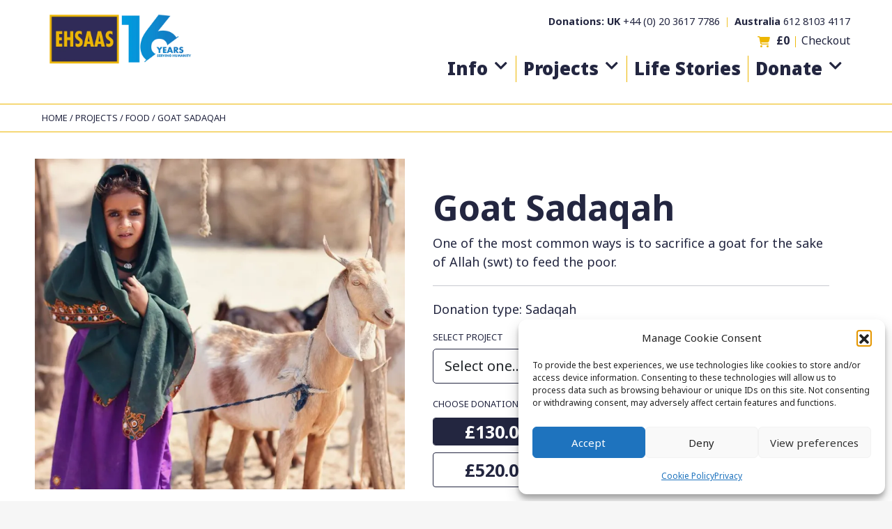

--- FILE ---
content_type: text/html; charset=UTF-8
request_url: https://www.ehsaastrust.org/projects/goat-sadaqah/
body_size: 20952
content:
<!doctype html>
<html lang="en-GB">
<head>
	<meta charset="UTF-8">
		<meta name="viewport" content="width=device-width, initial-scale=1">
	<link rel="profile" href="https://gmpg.org/xfn/11">
	<title>Goat Sadaqah &#8211; Ehsaass</title>
<meta name='robots' content='max-image-preview:large' />
<link rel="preconnect" href="https://i0.wp.com">
<link rel="preconnect" href="https://i1.wp.com">
<link rel="preconnect" href="https://i2.wp.com">
<link rel="preconnect" href="https://fonts.gstatic.com">
<link rel="preconnect" href="https://www.google-analytics.com">
<meta name="format-detection" content="telephone=no">

		<!-- Google Tag Manager -->
		<script>(function(w,d,s,l,i){w[l]=w[l]||[];w[l].push({'gtm.start':
		new Date().getTime(),event:'gtm.js'});var f=d.getElementsByTagName(s)[0],
		j=d.createElement(s),dl=l!='dataLayer'?'&l='+l:'';j.async=true;j.src=
		'https://www.googletagmanager.com/gtm.js?id='+i+dl;f.parentNode.insertBefore(j,f);
		})(window,document,'script','dataLayer','GTM-PF3TVX5');</script>
		<!-- End Google Tag Manager -->
				
		<link rel='dns-prefetch' href='//v0.wordpress.com' />
<link rel='preconnect' href='//i0.wp.com' />
<link rel="alternate" title="oEmbed (JSON)" type="application/json+oembed" href="https://www.ehsaastrust.org/wp-json/oembed/1.0/embed?url=https%3A%2F%2Fwww.ehsaastrust.org%2Fprojects%2Fgoat-sadaqah%2F" />
<link rel="alternate" title="oEmbed (XML)" type="text/xml+oembed" href="https://www.ehsaastrust.org/wp-json/oembed/1.0/embed?url=https%3A%2F%2Fwww.ehsaastrust.org%2Fprojects%2Fgoat-sadaqah%2F&#038;format=xml" />
<meta name="description" content="One of the most common ways is to sacrifice a goat for the sake of Allah (swt) to feed the poor"/>
<meta property="og:title" content="Goat Sadaqah"/>
<meta property="og:description" content="One of the most common ways is to sacrifice a goat for the sake of Allah (swt) to feed the poor"/>
<meta property="og:url" content="https://www.ehsaastrust.org/projects/goat-sadaqah/"/>
<meta property="og:site_name" content="Ehsaass"/>
<meta property="og:locale" content="en_GB">
<meta property="og:type" content="article"/>
<meta property="article:published_time" content="2022-11-24T22:58:00+00:00"/>
<meta property="article:publisher" content="https://www.facebook.com/Ehsaastrustuk/"/>
<meta property="article:author" content="https://www.facebook.com/Ehsaastrustuk/"/>
<meta property="og:image" content="https://www.ehsaastrust.org/wp-content/uploads/2025/12/Image_2-1.jpg" />
<meta property="og:image:width" content="572" />
<meta property="og:image:height" content="572" />
<meta name="twitter:title" content="Goat Sadaqah">
<meta name="twitter:description" content="One of the most common ways is to sacrifice a goat for the sake of Allah (swt) to feed the poor">
<meta name="twitter:url" content="https://www.ehsaastrust.org/projects/goat-sadaqah/">
<meta name="twitter:card" content="summary_large_image" />
<meta name="twitter:site" content="@ehsaastrust" />
<meta name="twitter:creator" content="@ehsaastrust" />
<meta name="twitter:domain" content="ehsaastrust.org">
<meta name="robots" content="max-image-preview:large" />

<script type="application/ld+json">
{
  "@context": "https://schema.org",
  "@type": "Organization",
  "name": "Ehsaas Trust",
  "url": "https://www.ehsaastrust.org/",
  "logo": {
	"url": "https://www.ehsaastrust.org/wp-content/uploads/ehsaas_10yr_logo.jpg",
	"@context": "http://schema.org",
    "@type": "ImageObject"
  },
  "sameAs": [
	 "https://twitter.com/ehsaastrust", 
"https://www.facebook.com/Ehsaastrustuk/", 
"https://www.instagram.com/ehsaastrust//", 
"https://www.youtube.com/c/ehsaastrustuk", 
""  ]
}
</script>


<script type="application/ld+json">
{
  "@context": "https://schema.org",
  "@type": "WebSite",
  "url": "https://www.ehsaastrust.org/",
  "potentialAction": {
	"@type": "SearchAction",
	"target": "https://www.ehsaastrust.org/?s={search_term_string}",
	"query-input": "required name=search_term_string"
  }
}
</script>



	

<script type="application/ld+json">
{
  "@context": "https://schema.org",
  "@type": "LocalBusiness",
  "image": [
	"https://www.ehsaastrust.org/wp-content/uploads/ehsaas_10yr_logo.jpg"
   ],
  "@id": "https://www.ehsaastrust.org/",
  "name": "Ehsaas Trust",
  "address": {
	"@type": "PostalAddress",
	"streetAddress": "PO BOX 69000",
	"addressLocality": "London",
	"addressRegion": "EN",
	"postalCode": "NW26 9GY",
	"addressCountry": "GB"
  },
  "url": "https://www.ehsaastrust.org/",
  "telephone": "+442036177786",
  "openingHoursSpecification": [
	{
	  "@type": "OpeningHoursSpecification",
	  "dayOfWeek": [
		"Monday",
		"Tuesday",
		"Wednesday",
		"Thursday",
		"Friday"
	  ],
	  "opens": "09:00",
	  "closes": "18:00"
	}
  ],
  "sameAs": [
	 "https://twitter.com/ehsaastrust", 
"https://www.facebook.com/Ehsaastrustuk/", 
"https://www.instagram.com/ehsaastrust//", 
"https://www.youtube.com/c/ehsaastrustuk", 
""  ]
}
</script>
<style id='wp-img-auto-sizes-contain-inline-css'>
img:is([sizes=auto i],[sizes^="auto," i]){contain-intrinsic-size:3000px 1500px}
/*# sourceURL=wp-img-auto-sizes-contain-inline-css */
</style>
<link rel='stylesheet' id='maha_creative_posts_css-css' href='https://www.ehsaastrust.org/wp-content/plugins/maha-creative-posts/public/css/mcp.css?ver=1.0.0' media='' />
<style id='global-styles-inline-css'>
:root{--wp--preset--aspect-ratio--square: 1;--wp--preset--aspect-ratio--4-3: 4/3;--wp--preset--aspect-ratio--3-4: 3/4;--wp--preset--aspect-ratio--3-2: 3/2;--wp--preset--aspect-ratio--2-3: 2/3;--wp--preset--aspect-ratio--16-9: 16/9;--wp--preset--aspect-ratio--9-16: 9/16;--wp--preset--color--black: #000000;--wp--preset--color--cyan-bluish-gray: #abb8c3;--wp--preset--color--white: #ffffff;--wp--preset--color--pale-pink: #f78da7;--wp--preset--color--vivid-red: #cf2e2e;--wp--preset--color--luminous-vivid-orange: #ff6900;--wp--preset--color--luminous-vivid-amber: #fcb900;--wp--preset--color--light-green-cyan: #7bdcb5;--wp--preset--color--vivid-green-cyan: #00d084;--wp--preset--color--pale-cyan-blue: #8ed1fc;--wp--preset--color--vivid-cyan-blue: #0693e3;--wp--preset--color--vivid-purple: #9b51e0;--wp--preset--gradient--vivid-cyan-blue-to-vivid-purple: linear-gradient(135deg,rgb(6,147,227) 0%,rgb(155,81,224) 100%);--wp--preset--gradient--light-green-cyan-to-vivid-green-cyan: linear-gradient(135deg,rgb(122,220,180) 0%,rgb(0,208,130) 100%);--wp--preset--gradient--luminous-vivid-amber-to-luminous-vivid-orange: linear-gradient(135deg,rgb(252,185,0) 0%,rgb(255,105,0) 100%);--wp--preset--gradient--luminous-vivid-orange-to-vivid-red: linear-gradient(135deg,rgb(255,105,0) 0%,rgb(207,46,46) 100%);--wp--preset--gradient--very-light-gray-to-cyan-bluish-gray: linear-gradient(135deg,rgb(238,238,238) 0%,rgb(169,184,195) 100%);--wp--preset--gradient--cool-to-warm-spectrum: linear-gradient(135deg,rgb(74,234,220) 0%,rgb(151,120,209) 20%,rgb(207,42,186) 40%,rgb(238,44,130) 60%,rgb(251,105,98) 80%,rgb(254,248,76) 100%);--wp--preset--gradient--blush-light-purple: linear-gradient(135deg,rgb(255,206,236) 0%,rgb(152,150,240) 100%);--wp--preset--gradient--blush-bordeaux: linear-gradient(135deg,rgb(254,205,165) 0%,rgb(254,45,45) 50%,rgb(107,0,62) 100%);--wp--preset--gradient--luminous-dusk: linear-gradient(135deg,rgb(255,203,112) 0%,rgb(199,81,192) 50%,rgb(65,88,208) 100%);--wp--preset--gradient--pale-ocean: linear-gradient(135deg,rgb(255,245,203) 0%,rgb(182,227,212) 50%,rgb(51,167,181) 100%);--wp--preset--gradient--electric-grass: linear-gradient(135deg,rgb(202,248,128) 0%,rgb(113,206,126) 100%);--wp--preset--gradient--midnight: linear-gradient(135deg,rgb(2,3,129) 0%,rgb(40,116,252) 100%);--wp--preset--font-size--small: 13px;--wp--preset--font-size--medium: 20px;--wp--preset--font-size--large: 36px;--wp--preset--font-size--x-large: 42px;--wp--preset--spacing--20: 0.44rem;--wp--preset--spacing--30: 0.67rem;--wp--preset--spacing--40: 1rem;--wp--preset--spacing--50: 1.5rem;--wp--preset--spacing--60: 2.25rem;--wp--preset--spacing--70: 3.38rem;--wp--preset--spacing--80: 5.06rem;--wp--preset--shadow--natural: 6px 6px 9px rgba(0, 0, 0, 0.2);--wp--preset--shadow--deep: 12px 12px 50px rgba(0, 0, 0, 0.4);--wp--preset--shadow--sharp: 6px 6px 0px rgba(0, 0, 0, 0.2);--wp--preset--shadow--outlined: 6px 6px 0px -3px rgb(255, 255, 255), 6px 6px rgb(0, 0, 0);--wp--preset--shadow--crisp: 6px 6px 0px rgb(0, 0, 0);}:root { --wp--style--global--content-size: 800px;--wp--style--global--wide-size: 1200px; }:where(body) { margin: 0; }.wp-site-blocks > .alignleft { float: left; margin-right: 2em; }.wp-site-blocks > .alignright { float: right; margin-left: 2em; }.wp-site-blocks > .aligncenter { justify-content: center; margin-left: auto; margin-right: auto; }:where(.wp-site-blocks) > * { margin-block-start: 24px; margin-block-end: 0; }:where(.wp-site-blocks) > :first-child { margin-block-start: 0; }:where(.wp-site-blocks) > :last-child { margin-block-end: 0; }:root { --wp--style--block-gap: 24px; }:root :where(.is-layout-flow) > :first-child{margin-block-start: 0;}:root :where(.is-layout-flow) > :last-child{margin-block-end: 0;}:root :where(.is-layout-flow) > *{margin-block-start: 24px;margin-block-end: 0;}:root :where(.is-layout-constrained) > :first-child{margin-block-start: 0;}:root :where(.is-layout-constrained) > :last-child{margin-block-end: 0;}:root :where(.is-layout-constrained) > *{margin-block-start: 24px;margin-block-end: 0;}:root :where(.is-layout-flex){gap: 24px;}:root :where(.is-layout-grid){gap: 24px;}.is-layout-flow > .alignleft{float: left;margin-inline-start: 0;margin-inline-end: 2em;}.is-layout-flow > .alignright{float: right;margin-inline-start: 2em;margin-inline-end: 0;}.is-layout-flow > .aligncenter{margin-left: auto !important;margin-right: auto !important;}.is-layout-constrained > .alignleft{float: left;margin-inline-start: 0;margin-inline-end: 2em;}.is-layout-constrained > .alignright{float: right;margin-inline-start: 2em;margin-inline-end: 0;}.is-layout-constrained > .aligncenter{margin-left: auto !important;margin-right: auto !important;}.is-layout-constrained > :where(:not(.alignleft):not(.alignright):not(.alignfull)){max-width: var(--wp--style--global--content-size);margin-left: auto !important;margin-right: auto !important;}.is-layout-constrained > .alignwide{max-width: var(--wp--style--global--wide-size);}body .is-layout-flex{display: flex;}.is-layout-flex{flex-wrap: wrap;align-items: center;}.is-layout-flex > :is(*, div){margin: 0;}body .is-layout-grid{display: grid;}.is-layout-grid > :is(*, div){margin: 0;}body{padding-top: 0px;padding-right: 0px;padding-bottom: 0px;padding-left: 0px;}a:where(:not(.wp-element-button)){text-decoration: underline;}:root :where(.wp-element-button, .wp-block-button__link){background-color: #32373c;border-width: 0;color: #fff;font-family: inherit;font-size: inherit;font-style: inherit;font-weight: inherit;letter-spacing: inherit;line-height: inherit;padding-top: calc(0.667em + 2px);padding-right: calc(1.333em + 2px);padding-bottom: calc(0.667em + 2px);padding-left: calc(1.333em + 2px);text-decoration: none;text-transform: inherit;}.has-black-color{color: var(--wp--preset--color--black) !important;}.has-cyan-bluish-gray-color{color: var(--wp--preset--color--cyan-bluish-gray) !important;}.has-white-color{color: var(--wp--preset--color--white) !important;}.has-pale-pink-color{color: var(--wp--preset--color--pale-pink) !important;}.has-vivid-red-color{color: var(--wp--preset--color--vivid-red) !important;}.has-luminous-vivid-orange-color{color: var(--wp--preset--color--luminous-vivid-orange) !important;}.has-luminous-vivid-amber-color{color: var(--wp--preset--color--luminous-vivid-amber) !important;}.has-light-green-cyan-color{color: var(--wp--preset--color--light-green-cyan) !important;}.has-vivid-green-cyan-color{color: var(--wp--preset--color--vivid-green-cyan) !important;}.has-pale-cyan-blue-color{color: var(--wp--preset--color--pale-cyan-blue) !important;}.has-vivid-cyan-blue-color{color: var(--wp--preset--color--vivid-cyan-blue) !important;}.has-vivid-purple-color{color: var(--wp--preset--color--vivid-purple) !important;}.has-black-background-color{background-color: var(--wp--preset--color--black) !important;}.has-cyan-bluish-gray-background-color{background-color: var(--wp--preset--color--cyan-bluish-gray) !important;}.has-white-background-color{background-color: var(--wp--preset--color--white) !important;}.has-pale-pink-background-color{background-color: var(--wp--preset--color--pale-pink) !important;}.has-vivid-red-background-color{background-color: var(--wp--preset--color--vivid-red) !important;}.has-luminous-vivid-orange-background-color{background-color: var(--wp--preset--color--luminous-vivid-orange) !important;}.has-luminous-vivid-amber-background-color{background-color: var(--wp--preset--color--luminous-vivid-amber) !important;}.has-light-green-cyan-background-color{background-color: var(--wp--preset--color--light-green-cyan) !important;}.has-vivid-green-cyan-background-color{background-color: var(--wp--preset--color--vivid-green-cyan) !important;}.has-pale-cyan-blue-background-color{background-color: var(--wp--preset--color--pale-cyan-blue) !important;}.has-vivid-cyan-blue-background-color{background-color: var(--wp--preset--color--vivid-cyan-blue) !important;}.has-vivid-purple-background-color{background-color: var(--wp--preset--color--vivid-purple) !important;}.has-black-border-color{border-color: var(--wp--preset--color--black) !important;}.has-cyan-bluish-gray-border-color{border-color: var(--wp--preset--color--cyan-bluish-gray) !important;}.has-white-border-color{border-color: var(--wp--preset--color--white) !important;}.has-pale-pink-border-color{border-color: var(--wp--preset--color--pale-pink) !important;}.has-vivid-red-border-color{border-color: var(--wp--preset--color--vivid-red) !important;}.has-luminous-vivid-orange-border-color{border-color: var(--wp--preset--color--luminous-vivid-orange) !important;}.has-luminous-vivid-amber-border-color{border-color: var(--wp--preset--color--luminous-vivid-amber) !important;}.has-light-green-cyan-border-color{border-color: var(--wp--preset--color--light-green-cyan) !important;}.has-vivid-green-cyan-border-color{border-color: var(--wp--preset--color--vivid-green-cyan) !important;}.has-pale-cyan-blue-border-color{border-color: var(--wp--preset--color--pale-cyan-blue) !important;}.has-vivid-cyan-blue-border-color{border-color: var(--wp--preset--color--vivid-cyan-blue) !important;}.has-vivid-purple-border-color{border-color: var(--wp--preset--color--vivid-purple) !important;}.has-vivid-cyan-blue-to-vivid-purple-gradient-background{background: var(--wp--preset--gradient--vivid-cyan-blue-to-vivid-purple) !important;}.has-light-green-cyan-to-vivid-green-cyan-gradient-background{background: var(--wp--preset--gradient--light-green-cyan-to-vivid-green-cyan) !important;}.has-luminous-vivid-amber-to-luminous-vivid-orange-gradient-background{background: var(--wp--preset--gradient--luminous-vivid-amber-to-luminous-vivid-orange) !important;}.has-luminous-vivid-orange-to-vivid-red-gradient-background{background: var(--wp--preset--gradient--luminous-vivid-orange-to-vivid-red) !important;}.has-very-light-gray-to-cyan-bluish-gray-gradient-background{background: var(--wp--preset--gradient--very-light-gray-to-cyan-bluish-gray) !important;}.has-cool-to-warm-spectrum-gradient-background{background: var(--wp--preset--gradient--cool-to-warm-spectrum) !important;}.has-blush-light-purple-gradient-background{background: var(--wp--preset--gradient--blush-light-purple) !important;}.has-blush-bordeaux-gradient-background{background: var(--wp--preset--gradient--blush-bordeaux) !important;}.has-luminous-dusk-gradient-background{background: var(--wp--preset--gradient--luminous-dusk) !important;}.has-pale-ocean-gradient-background{background: var(--wp--preset--gradient--pale-ocean) !important;}.has-electric-grass-gradient-background{background: var(--wp--preset--gradient--electric-grass) !important;}.has-midnight-gradient-background{background: var(--wp--preset--gradient--midnight) !important;}.has-small-font-size{font-size: var(--wp--preset--font-size--small) !important;}.has-medium-font-size{font-size: var(--wp--preset--font-size--medium) !important;}.has-large-font-size{font-size: var(--wp--preset--font-size--large) !important;}.has-x-large-font-size{font-size: var(--wp--preset--font-size--x-large) !important;}
:root :where(.wp-block-pullquote){font-size: 1.5em;line-height: 1.6;}
/*# sourceURL=global-styles-inline-css */
</style>
<link rel='stylesheet' id='cmplz-general-css' href='https://www.ehsaastrust.org/wp-content/plugins/complianz-gdpr/assets/css/cookieblocker.min.css?ver=1765903792' media='all' />
<link rel='stylesheet' id='hello-elementor-css' href='https://www.ehsaastrust.org/wp-content/themes/hello-elementor/assets/css/reset.css?ver=3.4.6' media='all' />
<link rel='stylesheet' id='hello-elementor-theme-style-css' href='https://www.ehsaastrust.org/wp-content/themes/hello-elementor/assets/css/theme.css?ver=3.4.6' media='all' />
<link rel='stylesheet' id='hello-elementor-header-footer-css' href='https://www.ehsaastrust.org/wp-content/themes/hello-elementor/assets/css/header-footer.css?ver=3.4.6' media='all' />
<link rel='stylesheet' id='elementor-frontend-css' href='https://www.ehsaastrust.org/wp-content/uploads/elementor/css/custom-frontend.min.css?ver=1769011067' media='all' />
<link rel='stylesheet' id='elementor-post-44-css' href='https://www.ehsaastrust.org/wp-content/uploads/elementor/css/post-44.css?ver=1769011067' media='all' />
<link rel='stylesheet' id='widget-image-css' href='https://www.ehsaastrust.org/wp-content/plugins/elementor/assets/css/widget-image.min.css?ver=3.34.2' media='all' />
<link rel='stylesheet' id='widget-nav-menu-css' href='https://www.ehsaastrust.org/wp-content/uploads/elementor/css/custom-pro-widget-nav-menu.min.css?ver=1769011067' media='all' />
<link rel='stylesheet' id='widget-social-icons-css' href='https://www.ehsaastrust.org/wp-content/plugins/elementor/assets/css/widget-social-icons.min.css?ver=3.34.2' media='all' />
<link rel='stylesheet' id='e-apple-webkit-css' href='https://www.ehsaastrust.org/wp-content/uploads/elementor/css/custom-apple-webkit.min.css?ver=1769011067' media='all' />
<link rel='stylesheet' id='swiper-css' href='https://www.ehsaastrust.org/wp-content/plugins/elementor/assets/lib/swiper/v8/css/swiper.min.css?ver=8.4.5' media='all' />
<link rel='stylesheet' id='e-swiper-css' href='https://www.ehsaastrust.org/wp-content/plugins/elementor/assets/css/conditionals/e-swiper.min.css?ver=3.34.2' media='all' />
<link rel='stylesheet' id='widget-spacer-css' href='https://www.ehsaastrust.org/wp-content/plugins/elementor/assets/css/widget-spacer.min.css?ver=3.34.2' media='all' />
<link rel='stylesheet' id='elementor-icons-css' href='https://www.ehsaastrust.org/wp-content/plugins/elementor/assets/lib/eicons/css/elementor-icons.min.css?ver=5.46.0' media='all' />
<link rel='stylesheet' id='e-animation-fadeInUp-css' href='https://www.ehsaastrust.org/wp-content/plugins/elementor/assets/lib/animations/styles/fadeInUp.min.css?ver=3.34.2' media='all' />
<link rel='stylesheet' id='elementor-post-1587-css' href='https://www.ehsaastrust.org/wp-content/uploads/elementor/css/post-1587.css?ver=1769019361' media='all' />
<link rel='stylesheet' id='elementor-post-65-css' href='https://www.ehsaastrust.org/wp-content/uploads/elementor/css/post-65.css?ver=1769011068' media='all' />
<link rel='stylesheet' id='elementor-post-118-css' href='https://www.ehsaastrust.org/wp-content/uploads/elementor/css/post-118.css?ver=1769011068' media='all' />
<link rel='stylesheet' id='hello-elementor-child-style-css' href='https://www.ehsaastrust.org/wp-content/themes/hello-theme-child-master/style.css?ver=1.0.0' media='all' />
<link rel='stylesheet' id='cormorant-garamond-css' href='https://fonts.googleapis.com/css2?family=Libre+Baskerville%3Aital%2Cwght%400%2C400%3B0%2C700%3B1%2C400&#038;display=swap&#038;ver=6.9' media='all' />
<link rel='stylesheet' id='Lato-css' href='https://fonts.googleapis.com/css2?family=Noto+Sans%3Aital%2Cwght%400%2C300%3B0%2C400%3B0%2C700%3B0%2C900%3B1%2C300%3B1%2C400%3B1%2C700%3B1%2C900&#038;display=swap&#038;ver=6.9' media='all' />
<link rel='stylesheet' id='bootstrap-css' href='https://cdn.jsdelivr.net/npm/bootstrap@5.3.2/dist/css/bootstrap.min.css?ver=6.9' media='all' />
<link rel='stylesheet' id='cart-css' href='https://www.ehsaastrust.org/wp-content/themes/hello-theme-child-master/assets/css/cart.css?version=2.2.0&#038;ver=6.9' media='all' />
<link rel='stylesheet' id='slick-slider-css' href='https://www.ehsaastrust.org/wp-content/themes/hello-theme-child-master/assets/css/slick.css?ver=6.9' media='all' />
<link rel='stylesheet' id='slick-slider-theme-css' href='https://www.ehsaastrust.org/wp-content/themes/hello-theme-child-master/assets/css/slick-theme.css?ver=6.9' media='all' />
<link rel='stylesheet' id='ehsaas-css' href='https://www.ehsaastrust.org/wp-content/themes/hello-theme-child-master/assets/css/ehsaas.css?ver=2.0.5' media='all' />
<link rel='stylesheet' id='font-Awsome-css' href='https://cdnjs.cloudflare.com/ajax/libs/font-awesome/6.5.2/css/all.min.css?ver=6.9' media='all' />
<link rel='stylesheet' id='elementor-gf-local-roboto-css' href='https://www.ehsaastrust.org/wp-content/uploads/elementor/google-fonts/css/roboto.css?ver=1743517059' media='all' />
<link rel='stylesheet' id='elementor-gf-local-robotoslab-css' href='https://www.ehsaastrust.org/wp-content/uploads/elementor/google-fonts/css/robotoslab.css?ver=1743517061' media='all' />
<link rel='stylesheet' id='elementor-icons-shared-0-css' href='https://www.ehsaastrust.org/wp-content/plugins/elementor/assets/lib/font-awesome/css/fontawesome.min.css?ver=5.15.3' media='all' />
<link rel='stylesheet' id='elementor-icons-fa-solid-css' href='https://www.ehsaastrust.org/wp-content/plugins/elementor/assets/lib/font-awesome/css/solid.min.css?ver=5.15.3' media='all' />
<link rel='stylesheet' id='elementor-icons-fa-brands-css' href='https://www.ehsaastrust.org/wp-content/plugins/elementor/assets/lib/font-awesome/css/brands.min.css?ver=5.15.3' media='all' />
<script src="https://ajax.googleapis.com/ajax/libs/jquery/3.5.1/jquery.min.js?ver=3.5.1" id="jquery-js"></script>
<script id="blackbaud-donations-js-extra">
var ajax_object = {"ajax_url":"https://www.ehsaastrust.org/wp-admin/admin-ajax.php"};
//# sourceURL=blackbaud-donations-js-extra
</script>
<script src="https://www.ehsaastrust.org/wp-content/plugins/blackbaud-donations/js/blackbaud-donations.js?ver=3.0.0" id="blackbaud-donations-js"></script>
<script src="https://www.ehsaastrust.org/wp-content/plugins/blackbaud-donations/js/purify.min.js?ver=6.9" id="purify-js-js"></script>
<script id="gocardless-donations-js-extra">
var ajax_object = {"ajax_url":"https://www.ehsaastrust.org/wp-admin/admin-ajax.php"};
//# sourceURL=gocardless-donations-js-extra
</script>
<script src="https://www.ehsaastrust.org/wp-content/plugins/gocardless-donations/js/gocardless-donations.js?ver=6.9" id="gocardless-donations-js"></script>
<script src="https://cdnjs.cloudflare.com/ajax/libs/gsap/3.7.1/ScrollToPlugin.min.js?ver=6.9" id="ScrollToPlugin-js"></script>
<script src="https://cdnjs.cloudflare.com/ajax/libs/gsap/3.11.4/ScrollTrigger.min.js?ver=1" id="gsap-scrolltrigger-js"></script>
<link rel="https://api.w.org/" href="https://www.ehsaastrust.org/wp-json/" /><link rel="alternate" title="JSON" type="application/json" href="https://www.ehsaastrust.org/wp-json/wp/v2/pages/1587" /><link rel="canonical" href="https://www.ehsaastrust.org/projects/goat-sadaqah/" />
<meta name="generator" content="ehsaastrust.org" />
<style type='text/css'> .ae_data .elementor-editor-element-setting {
            display:none !important;
            }
            </style>	<style>img#wpstats{display:none}</style>
					<style>.cmplz-hidden {
					display: none !important;
				}</style><meta name="description" content="One of the most common ways is to sacrifice a goat for the sake of Allah (swt) to feed the poor">
<meta name="generator" content="Elementor 3.34.2; features: additional_custom_breakpoints; settings: css_print_method-external, google_font-enabled, font_display-swap">
			<style>
				.e-con.e-parent:nth-of-type(n+4):not(.e-lazyloaded):not(.e-no-lazyload),
				.e-con.e-parent:nth-of-type(n+4):not(.e-lazyloaded):not(.e-no-lazyload) * {
					background-image: none !important;
				}
				@media screen and (max-height: 1024px) {
					.e-con.e-parent:nth-of-type(n+3):not(.e-lazyloaded):not(.e-no-lazyload),
					.e-con.e-parent:nth-of-type(n+3):not(.e-lazyloaded):not(.e-no-lazyload) * {
						background-image: none !important;
					}
				}
				@media screen and (max-height: 640px) {
					.e-con.e-parent:nth-of-type(n+2):not(.e-lazyloaded):not(.e-no-lazyload),
					.e-con.e-parent:nth-of-type(n+2):not(.e-lazyloaded):not(.e-no-lazyload) * {
						background-image: none !important;
					}
				}
			</style>
			<meta name="generator" content="Powered by Slider Revolution 6.7.40 - responsive, Mobile-Friendly Slider Plugin for WordPress with comfortable drag and drop interface." />
<link rel="icon" href="https://i0.wp.com/www.ehsaastrust.org/wp-content/uploads/2024/06/cropped-ico_logo3.png?fit=32%2C32&#038;quality=95&#038;strip=all&#038;ssl=1" sizes="32x32" />
<link rel="icon" href="https://i0.wp.com/www.ehsaastrust.org/wp-content/uploads/2024/06/cropped-ico_logo3.png?fit=192%2C192&#038;quality=95&#038;strip=all&#038;ssl=1" sizes="192x192" />
<link rel="apple-touch-icon" href="https://i0.wp.com/www.ehsaastrust.org/wp-content/uploads/2024/06/cropped-ico_logo3.png?fit=180%2C180&#038;quality=95&#038;strip=all&#038;ssl=1" />
<meta name="msapplication-TileImage" content="https://i0.wp.com/www.ehsaastrust.org/wp-content/uploads/2024/06/cropped-ico_logo3.png?fit=270%2C270&#038;quality=95&#038;strip=all&#038;ssl=1" />
<link rel="preconnect" href="https://www.googletagmanager.com"><link rel="preconnect" href="https://fonts.gstatic.com"><link rel="preconnect" href="https://fonts.googleapis.com"><link rel="preconnect" href="https://www.googleadservices.com"><link rel="preconnect" href="https://https://googleads.g.doubleclick.net"><link rel="preconnect" href="https://www.google.com"><link rel="preconnect" href="https://www.google-analytics.com"><script data-jetpack-boost="ignore">function setREVStartSize(e){
			//window.requestAnimationFrame(function() {
				window.RSIW = window.RSIW===undefined ? window.innerWidth : window.RSIW;
				window.RSIH = window.RSIH===undefined ? window.innerHeight : window.RSIH;
				try {
					var pw = document.getElementById(e.c).parentNode.offsetWidth,
						newh;
					pw = pw===0 || isNaN(pw) || (e.l=="fullwidth" || e.layout=="fullwidth") ? window.RSIW : pw;
					e.tabw = e.tabw===undefined ? 0 : parseInt(e.tabw);
					e.thumbw = e.thumbw===undefined ? 0 : parseInt(e.thumbw);
					e.tabh = e.tabh===undefined ? 0 : parseInt(e.tabh);
					e.thumbh = e.thumbh===undefined ? 0 : parseInt(e.thumbh);
					e.tabhide = e.tabhide===undefined ? 0 : parseInt(e.tabhide);
					e.thumbhide = e.thumbhide===undefined ? 0 : parseInt(e.thumbhide);
					e.mh = e.mh===undefined || e.mh=="" || e.mh==="auto" ? 0 : parseInt(e.mh,0);
					if(e.layout==="fullscreen" || e.l==="fullscreen")
						newh = Math.max(e.mh,window.RSIH);
					else{
						e.gw = Array.isArray(e.gw) ? e.gw : [e.gw];
						for (var i in e.rl) if (e.gw[i]===undefined || e.gw[i]===0) e.gw[i] = e.gw[i-1];
						e.gh = e.el===undefined || e.el==="" || (Array.isArray(e.el) && e.el.length==0)? e.gh : e.el;
						e.gh = Array.isArray(e.gh) ? e.gh : [e.gh];
						for (var i in e.rl) if (e.gh[i]===undefined || e.gh[i]===0) e.gh[i] = e.gh[i-1];
											
						var nl = new Array(e.rl.length),
							ix = 0,
							sl;
						e.tabw = e.tabhide>=pw ? 0 : e.tabw;
						e.thumbw = e.thumbhide>=pw ? 0 : e.thumbw;
						e.tabh = e.tabhide>=pw ? 0 : e.tabh;
						e.thumbh = e.thumbhide>=pw ? 0 : e.thumbh;
						for (var i in e.rl) nl[i] = e.rl[i]<window.RSIW ? 0 : e.rl[i];
						sl = nl[0];
						for (var i in nl) if (sl>nl[i] && nl[i]>0) { sl = nl[i]; ix=i;}
						var m = pw>(e.gw[ix]+e.tabw+e.thumbw) ? 1 : (pw-(e.tabw+e.thumbw)) / (e.gw[ix]);
						newh =  (e.gh[ix] * m) + (e.tabh + e.thumbh);
					}
					var el = document.getElementById(e.c);
					if (el!==null && el) el.style.height = newh+"px";
					el = document.getElementById(e.c+"_wrapper");
					if (el!==null && el) {
						el.style.height = newh+"px";
						el.style.display = "block";
					}
				} catch(e){
					console.log("Failure at Presize of Slider:" + e)
				}
			//});
		  };</script>
<script data-dont-merge="">(function(){function iv(a){if(a.nodeName=='SOURCE'){a = a.nextSibling;}if(typeof a !== 'object' || a === null || typeof a.getBoundingClientRect!=='function'){return false}var b=a.getBoundingClientRect();return((a.innerHeight||a.clientHeight)>0&&b.bottom+50>=0&&b.right+50>=0&&b.top-50<=(window.innerHeight||document.documentElement.clientHeight)&&b.left-50<=(window.innerWidth||document.documentElement.clientWidth))}function ll(){var a=document.querySelectorAll('[data-swift-image-lazyload]');for(var i in a){if(iv(a[i])){a[i].onload=function(){window.dispatchEvent(new Event('resize'));};try{if(a[i].nodeName == 'IMG'){a[i].setAttribute('src',(typeof a[i].dataset.src != 'undefined' ? a[i].dataset.src : a[i].src))};a[i].setAttribute('srcset',(typeof a[i].dataset.srcset !== 'undefined' ? a[i].dataset.srcset : ''));a[i].setAttribute('sizes',(typeof a[i].dataset.sizes !== 'undefined' ? a[i].dataset.sizes : ''));a[i].setAttribute('style',(typeof a[i].dataset.style !== 'undefined' ? a[i].dataset.style : ''));a[i].removeAttribute('data-swift-image-lazyload')}catch(e){}}}requestAnimationFrame(ll)}requestAnimationFrame(ll)})();</script><script data-dont-merge="">(function(){function iv(a){if(typeof a.getBoundingClientRect!=='function'){return false}var b=a.getBoundingClientRect();return(b.bottom+50>=0&&b.right+50>=0&&b.top-50<=(window.innerHeight||document.documentElement.clientHeight)&&b.left-50<=(window.innerWidth||document.documentElement.clientWidth))}function ll(){var a=document.querySelectorAll('[data-swift-iframe-lazyload]');for(var i in a){if(iv(a[i])){a[i].onload=function(){window.dispatchEvent(new Event('resize'));};a[i].setAttribute('src',(typeof a[i].dataset.src != 'undefined' ? a[i].dataset.src : a[i].src));a[i].setAttribute('style',a[i].dataset.style);a[i].removeAttribute('data-swift-iframe-lazyload')}}requestAnimationFrame(ll)}requestAnimationFrame(ll)})();</script></head>
<body data-cmplz=1 class="wp-singular page-template-default page page-id-1587 page-child parent-pageid-31 wp-custom-logo wp-embed-responsive wp-theme-hello-elementor wp-child-theme-hello-theme-child-master hello-elementor-default elementor-default elementor-kit-44 elementor-page elementor-page-1587">

		
		<!-- Google Tag Manager (noscript) -->
		<noscript><iframe src="https://www.googletagmanager.com/ns.html?id=GTM-PF3TVX5"
		height="0" width="0" style="display:none;visibility:hidden"></iframe></noscript>
		<!-- End Google Tag Manager (noscript) -->
		
		
<a class="skip-link screen-reader-text" href="#content">
	Skip to content</a>
<!--    SCROLL TO TOP -->
        <span id="scrolltop"></span>
        <div class="scroll-to-top-link">
            <a href="#scrolltop"><i class="fa-solid fa-chevron-up"></i></a>
        </div>


<!--    HEADER BLOCK -->


    <section class="ehsaas-header-container sticky-lg-top scrollTop"> 

    <header class="ehsaas-header">

<!--    Header logo -->  
        <div class="ehsaas-header__logo">
            <a href="https://www.ehsaastrust.org/" class="custom-logo-link" rel="home"><img fetchpriority="high" width="550" height="196" src="https://i0.wp.com/www.ehsaastrust.org/wp-content/uploads/2025/01/ehsaas_logo_16years.png?fit=550%2C196&amp;quality=95&amp;strip=all&amp;ssl=1" class="custom-logo" alt="Ehsaass" decoding="async" srcset="https://i0.wp.com/www.ehsaastrust.org/wp-content/uploads/2025/01/ehsaas_logo_16years.png?w=550&amp;quality=95&amp;strip=all&amp;ssl=1 550w, https://i0.wp.com/www.ehsaastrust.org/wp-content/uploads/2025/01/ehsaas_logo_16years.png?resize=200%2C71&amp;quality=95&amp;strip=all&amp;ssl=1 200w, https://i0.wp.com/www.ehsaastrust.org/wp-content/uploads/2025/01/ehsaas_logo_16years.png?resize=20%2C7&amp;quality=95&amp;strip=all&amp;ssl=1 20w" sizes="(max-width: 550px) 100vw, 550px" /></a>        </div>

<!--    Header right side col -->        
        <div class="ehsaas-header__info">

<!--        Contact Block -->
            <div class="ehsaas-header__contact">
                <p>
                    <strong>Donations:</strong> <strong>UK</strong> +44 (0) 20 3617 7786 <span>|</span>
                            <strong>Australia</strong>  612 8103 4117                </p>
            </div>

            
                <div class="ehsaas-header__cart-donate-but">
                    <a href="https://www.ehsaastrust.org/donate-now/" class="maha-btn maha-btn--donate">Donate Now</a>
                </div>

                                        <div class="ehsaas-header__cart-box">
                        <svg xmlns="http://www.w3.org/2000/svg" height="1em" viewBox="0 0 576 512"><!--! Font Awesome Free 6.4.0 by @fontawesome - https://fontawesome.com License - https://fontawesome.com/license (Commercial License) Copyright 2023 Fonticons, Inc. --><style>svg{fill:#EDB601}</style><path d="M0 24C0 10.7 10.7 0 24 0H69.5c22 0 41.5 12.8 50.6 32h411c26.3 0 45.5 25 38.6 50.4l-41 152.3c-8.5 31.4-37 53.3-69.5 53.3H170.7l5.4 28.5c2.2 11.3 12.1 19.5 23.6 19.5H488c13.3 0 24 10.7 24 24s-10.7 24-24 24H199.7c-34.6 0-64.3-24.6-70.7-58.5L77.4 54.5c-.7-3.8-4-6.5-7.9-6.5H24C10.7 48 0 37.3 0 24zM128 464a48 48 0 1 1 96 0 48 48 0 1 1 -96 0zm336-48a48 48 0 1 1 0 96 48 48 0 1 1 0-96z"/></svg> 
                        <a href="#"  title="View basket" data-bs-toggle="modal" data-bs-target="#bb-cart-modal" class="donations-cart-total"  data-currency="&pound;">&pound;0</a> <span>|</span> <a title="Go to checkout" href="https://www.ehsaastrust.org/checkout">Checkout</a>
                        </div> 
                
                        
            <div  class="ehsaas-header__toggle">
                <!--
                <a class="main-nav-toggle" data-bs-toggle="offcanvas" href="#offcanvasExample" role="button" aria-controls="offcanvasExample">
                <i class="navbar-toggler-icon"></i>
                </a>
                -->
                 <a class="main-nav-toggle" data-bs-toggle="offcanvas" href="#offcanvasExample" role="button" aria-controls="offcanvasExample">
                    <span class="navbar-toggler-icon"></span>
                </a>
            </div>

<!--        Main Menu Block -->
            <div class="ehsaas-header__nav-desktop">
                <nav class="main-nav"><ul id="menu-main-menu" class="nav justify-content-end"><li itemscope="itemscope" itemtype="https://www.schema.org/SiteNavigationElement" id="menu-item-640" class="menu-item menu-item-type-custom menu-item-object-custom menu-item-has-children dropdown menu-item-640 nav-item"><a title="Info" href="#" aria-haspopup="true" aria-expanded="false" class="dropdown-toggle nav-link" id="menu-item-dropdown-640" data-bs-toggle="dropdown">Info</a>
<ul class="dropdown-menu" aria-labelledby="menu-item-dropdown-640" role="menu">
	<li itemscope="itemscope" itemtype="https://www.schema.org/SiteNavigationElement" id="menu-item-43" class="menu-item menu-item-type-post_type menu-item-object-page menu-item-43 nav-item"><a title="Who We Are" href="https://www.ehsaastrust.org/about/who-we-are/" class="dropdown-item">Who We Are</a></li>
	<li itemscope="itemscope" itemtype="https://www.schema.org/SiteNavigationElement" id="menu-item-1991" class="menu-item menu-item-type-post_type menu-item-object-page menu-item-1991 nav-item"><a title="Life Stories" href="https://www.ehsaastrust.org/life-stories/" class="dropdown-item">Life Stories</a></li>
	<li itemscope="itemscope" itemtype="https://www.schema.org/SiteNavigationElement" id="menu-item-8481" class="menu-item menu-item-type-post_type menu-item-object-page menu-item-8481 nav-item"><a title="Ehsaas News &amp; Articles" href="https://www.ehsaastrust.org/news/" class="dropdown-item">Ehsaas News &amp; Articles</a></li>
	<li itemscope="itemscope" itemtype="https://www.schema.org/SiteNavigationElement" id="menu-item-40" class="menu-item menu-item-type-post_type menu-item-object-page menu-item-40 nav-item"><a title="Other Ways to Donate" href="https://www.ehsaastrust.org/about/other-ways-to-donate/" class="dropdown-item">Other Ways to Donate</a></li>
	<li itemscope="itemscope" itemtype="https://www.schema.org/SiteNavigationElement" id="menu-item-14867" class="menu-item menu-item-type-post_type menu-item-object-page menu-item-14867 nav-item"><a title="Zakat Calculator" href="https://www.ehsaastrust.org/zakat-calculator/" class="dropdown-item">Zakat Calculator</a></li>
	<li itemscope="itemscope" itemtype="https://www.schema.org/SiteNavigationElement" id="menu-item-14937" class="menu-item menu-item-type-post_type menu-item-object-page menu-item-14937 nav-item"><a title="FAQs" href="https://www.ehsaastrust.org/faqs/" class="dropdown-item">FAQs</a></li>
	<li itemscope="itemscope" itemtype="https://www.schema.org/SiteNavigationElement" id="menu-item-39" class="menu-item menu-item-type-post_type menu-item-object-page menu-item-39 nav-item"><a title="Contact" href="https://www.ehsaastrust.org/about/contact/" class="dropdown-item">Contact</a></li>
</ul>
</li>
<li itemscope="itemscope" itemtype="https://www.schema.org/SiteNavigationElement" id="menu-item-1616" class="menu-item menu-item-type-custom menu-item-object-custom menu-item-has-children dropdown menu-item-1616 nav-item"><a title="Projects" href="#" aria-haspopup="true" aria-expanded="false" class="dropdown-toggle nav-link" id="menu-item-dropdown-1616" data-bs-toggle="dropdown">Projects</a>
<ul class="dropdown-menu" aria-labelledby="menu-item-dropdown-1616" role="menu">
	<li itemscope="itemscope" itemtype="https://www.schema.org/SiteNavigationElement" id="menu-item-38" class="menu-item menu-item-type-post_type menu-item-object-page current-page-ancestor menu-item-38 nav-item"><a title="All Projects" href="https://www.ehsaastrust.org/projects/" class="dropdown-item">All Projects</a></li>
	<li itemscope="itemscope" itemtype="https://www.schema.org/SiteNavigationElement" id="menu-item-18338" class="menu-item menu-item-type-post_type menu-item-object-page menu-item-18338 nav-item"><a title="Winter Appeal" href="https://www.ehsaastrust.org/projects/winter-appeal/" class="dropdown-item">Winter Appeal</a></li>
	<li itemscope="itemscope" itemtype="https://www.schema.org/SiteNavigationElement" id="menu-item-18451" class="menu-item menu-item-type-post_type menu-item-object-page menu-item-18451 nav-item"><a title="Pre-Ramadan" href="https://www.ehsaastrust.org/projects/ramadan/" class="dropdown-item">Pre-Ramadan</a></li>
	<li itemscope="itemscope" itemtype="https://www.schema.org/SiteNavigationElement" id="menu-item-1617" class="menu-item menu-item-type-post_type menu-item-object-page menu-item-1617 nav-item"><a title="Food" href="https://www.ehsaastrust.org/projects/food/" class="dropdown-item">Food</a></li>
	<li itemscope="itemscope" itemtype="https://www.schema.org/SiteNavigationElement" id="menu-item-1618" class="menu-item menu-item-type-post_type menu-item-object-page menu-item-1618 nav-item"><a title="Water for Life" href="https://www.ehsaastrust.org/projects/water-for-life/" class="dropdown-item">Water for Life</a></li>
	<li itemscope="itemscope" itemtype="https://www.schema.org/SiteNavigationElement" id="menu-item-9045" class="menu-item menu-item-type-post_type menu-item-object-page menu-item-9045 nav-item"><a title="Build a Masjid" href="https://www.ehsaastrust.org/projects/build-a-masjid/" class="dropdown-item">Build a Masjid</a></li>
	<li itemscope="itemscope" itemtype="https://www.schema.org/SiteNavigationElement" id="menu-item-1619" class="menu-item menu-item-type-post_type menu-item-object-page menu-item-1619 nav-item"><a title="Health" href="https://www.ehsaastrust.org/projects/health/" class="dropdown-item">Health</a></li>
	<li itemscope="itemscope" itemtype="https://www.schema.org/SiteNavigationElement" id="menu-item-9042" class="menu-item menu-item-type-post_type menu-item-object-page menu-item-9042 nav-item"><a title="Education" href="https://www.ehsaastrust.org/projects/education/" class="dropdown-item">Education</a></li>
	<li itemscope="itemscope" itemtype="https://www.schema.org/SiteNavigationElement" id="menu-item-9043" class="menu-item menu-item-type-post_type menu-item-object-page menu-item-9043 nav-item"><a title="Livelihood" href="https://www.ehsaastrust.org/projects/livelihood/" class="dropdown-item">Livelihood</a></li>
	<li itemscope="itemscope" itemtype="https://www.schema.org/SiteNavigationElement" id="menu-item-9044" class="menu-item menu-item-type-post_type menu-item-object-page menu-item-9044 nav-item"><a title="Marriage Assistance" href="https://www.ehsaastrust.org/projects/marriage-assistance/" class="dropdown-item">Marriage Assistance</a></li>
	<li itemscope="itemscope" itemtype="https://www.schema.org/SiteNavigationElement" id="menu-item-14827" class="menu-item menu-item-type-post_type menu-item-object-page menu-item-14827 nav-item"><a title="Sadaqah" href="https://www.ehsaastrust.org/projects/sadaqah/" class="dropdown-item">Sadaqah</a></li>
	<li itemscope="itemscope" itemtype="https://www.schema.org/SiteNavigationElement" id="menu-item-14560" class="menu-item menu-item-type-post_type menu-item-object-page menu-item-14560 nav-item"><a title="Zakat" href="https://www.ehsaastrust.org/projects/zakat/" class="dropdown-item">Zakat</a></li>
</ul>
</li>
<li itemscope="itemscope" itemtype="https://www.schema.org/SiteNavigationElement" id="menu-item-18179" class="menu-item menu-item-type-post_type menu-item-object-page menu-item-18179 nav-item"><a title="Life Stories" href="https://www.ehsaastrust.org/life-stories/" class="nav-link">Life Stories</a></li>
<li itemscope="itemscope" itemtype="https://www.schema.org/SiteNavigationElement" id="menu-item-13543" class="menu-item menu-item-type-custom menu-item-object-custom menu-item-has-children dropdown menu-item-13543 nav-item"><a title="Donate" href="#" aria-haspopup="true" aria-expanded="false" class="dropdown-toggle nav-link" id="menu-item-dropdown-13543" data-bs-toggle="dropdown">Donate</a>
<ul class="dropdown-menu" aria-labelledby="menu-item-dropdown-13543" role="menu">
	<li itemscope="itemscope" itemtype="https://www.schema.org/SiteNavigationElement" id="menu-item-13544" class="menu-item menu-item-type-custom menu-item-object-custom menu-item-13544 nav-item"><a title="Card Donation" href="https://www.ehsaastrust.org/donate-now/" class="dropdown-item">Card Donation</a></li>
	<li itemscope="itemscope" itemtype="https://www.schema.org/SiteNavigationElement" id="menu-item-13545" class="menu-item menu-item-type-custom menu-item-object-custom menu-item-13545 nav-item"><a title="Direct Debit" href="https://www.ehsaastrust.org/ehsaas-recurring-donations/" class="dropdown-item">Direct Debit</a></li>
	<li itemscope="itemscope" itemtype="https://www.schema.org/SiteNavigationElement" id="menu-item-13553" class="menu-item menu-item-type-custom menu-item-object-custom menu-item-13553 nav-item"><a title="Bank Transfers &amp; Cheques" href="https://www.ehsaastrust.org/bank-transfers-and-cheques" class="dropdown-item">Bank Transfers &amp; Cheques</a></li>
	<li itemscope="itemscope" itemtype="https://www.schema.org/SiteNavigationElement" id="menu-item-13627" class="menu-item menu-item-type-custom menu-item-object-custom menu-item-13627 nav-item"><a title="JustGiving" href="https://www.justgiving.com/ehsaastrust" class="dropdown-item">JustGiving</a></li>
	<li itemscope="itemscope" itemtype="https://www.schema.org/SiteNavigationElement" id="menu-item-13628" class="menu-item menu-item-type-custom menu-item-object-custom menu-item-13628 nav-item"><a title="PayPal Giving" href="https://www.paypal.com/gb/fundraiser/charity/3212594" class="dropdown-item">PayPal Giving</a></li>
	<li itemscope="itemscope" itemtype="https://www.schema.org/SiteNavigationElement" id="menu-item-13591" class="menu-item menu-item-type-post_type menu-item-object-page menu-item-13591 nav-item"><a title="Middle East Donors" href="https://www.ehsaastrust.org/yallagive/" class="dropdown-item">Middle East Donors</a></li>
</ul>
</li>
</ul></nav>            </div>


        </div>

<!--    Mobile donate button block -->

                         
            <div class="ehsaas-header__mobile-donate-but">
                <a href="https://www.ehsaastrust.org/donate-now/" class="maha-btn maha-btn--donate maha-btn--block">Donate Now</a>
            </div> 
        
    </header>
         
    </section>




          <!-- OFF CANVAS NAV-->  
          
          <div class="offcanvas offcanvas-start" tabindex="-1" id="offcanvasExample" aria-labelledby="offcanvasExampleLabel">
            <div class="offcanvas-header">
              <h5 class="offcanvas-title" id="offcanvasExampleLabel"></h5>
              <button type="button" class="btn-close" data-bs-dismiss="offcanvas" aria-label="Close"></button>
            </div>
            <div class="offcanvas-body">
            <nav class="menu-main-menu-container"><ul id="menu-main-menu-1" class="main-nav main-nav--offcanvas navbar-nav justify-content-end flex-grow-1 pe-3"><li itemscope="itemscope" itemtype="https://www.schema.org/SiteNavigationElement" class="menu-item menu-item-type-custom menu-item-object-custom menu-item-has-children dropdown menu-item-640 nav-item"><a title="Info" href="#" aria-haspopup="true" aria-expanded="false" class="dropdown-toggle nav-link" id="menu-item-dropdown-640" data-bs-toggle="dropdown">Info</a>
<ul class="dropdown-menu" aria-labelledby="menu-item-dropdown-640" role="menu">
	<li itemscope="itemscope" itemtype="https://www.schema.org/SiteNavigationElement" class="menu-item menu-item-type-post_type menu-item-object-page menu-item-43 nav-item"><a title="Who We Are" href="https://www.ehsaastrust.org/about/who-we-are/" class="dropdown-item">Who We Are</a></li>
	<li itemscope="itemscope" itemtype="https://www.schema.org/SiteNavigationElement" class="menu-item menu-item-type-post_type menu-item-object-page menu-item-1991 nav-item"><a title="Life Stories" href="https://www.ehsaastrust.org/life-stories/" class="dropdown-item">Life Stories</a></li>
	<li itemscope="itemscope" itemtype="https://www.schema.org/SiteNavigationElement" class="menu-item menu-item-type-post_type menu-item-object-page menu-item-8481 nav-item"><a title="Ehsaas News &amp; Articles" href="https://www.ehsaastrust.org/news/" class="dropdown-item">Ehsaas News &amp; Articles</a></li>
	<li itemscope="itemscope" itemtype="https://www.schema.org/SiteNavigationElement" class="menu-item menu-item-type-post_type menu-item-object-page menu-item-40 nav-item"><a title="Other Ways to Donate" href="https://www.ehsaastrust.org/about/other-ways-to-donate/" class="dropdown-item">Other Ways to Donate</a></li>
	<li itemscope="itemscope" itemtype="https://www.schema.org/SiteNavigationElement" class="menu-item menu-item-type-post_type menu-item-object-page menu-item-14867 nav-item"><a title="Zakat Calculator" href="https://www.ehsaastrust.org/zakat-calculator/" class="dropdown-item">Zakat Calculator</a></li>
	<li itemscope="itemscope" itemtype="https://www.schema.org/SiteNavigationElement" class="menu-item menu-item-type-post_type menu-item-object-page menu-item-14937 nav-item"><a title="FAQs" href="https://www.ehsaastrust.org/faqs/" class="dropdown-item">FAQs</a></li>
	<li itemscope="itemscope" itemtype="https://www.schema.org/SiteNavigationElement" class="menu-item menu-item-type-post_type menu-item-object-page menu-item-39 nav-item"><a title="Contact" href="https://www.ehsaastrust.org/about/contact/" class="dropdown-item">Contact</a></li>
</ul>
</li>
<li itemscope="itemscope" itemtype="https://www.schema.org/SiteNavigationElement" class="menu-item menu-item-type-custom menu-item-object-custom menu-item-has-children dropdown menu-item-1616 nav-item"><a title="Projects" href="#" aria-haspopup="true" aria-expanded="false" class="dropdown-toggle nav-link" id="menu-item-dropdown-1616" data-bs-toggle="dropdown">Projects</a>
<ul class="dropdown-menu" aria-labelledby="menu-item-dropdown-1616" role="menu">
	<li itemscope="itemscope" itemtype="https://www.schema.org/SiteNavigationElement" class="menu-item menu-item-type-post_type menu-item-object-page current-page-ancestor menu-item-38 nav-item"><a title="All Projects" href="https://www.ehsaastrust.org/projects/" class="dropdown-item">All Projects</a></li>
	<li itemscope="itemscope" itemtype="https://www.schema.org/SiteNavigationElement" class="menu-item menu-item-type-post_type menu-item-object-page menu-item-18338 nav-item"><a title="Winter Appeal" href="https://www.ehsaastrust.org/projects/winter-appeal/" class="dropdown-item">Winter Appeal</a></li>
	<li itemscope="itemscope" itemtype="https://www.schema.org/SiteNavigationElement" class="menu-item menu-item-type-post_type menu-item-object-page menu-item-18451 nav-item"><a title="Pre-Ramadan" href="https://www.ehsaastrust.org/projects/ramadan/" class="dropdown-item">Pre-Ramadan</a></li>
	<li itemscope="itemscope" itemtype="https://www.schema.org/SiteNavigationElement" class="menu-item menu-item-type-post_type menu-item-object-page menu-item-1617 nav-item"><a title="Food" href="https://www.ehsaastrust.org/projects/food/" class="dropdown-item">Food</a></li>
	<li itemscope="itemscope" itemtype="https://www.schema.org/SiteNavigationElement" class="menu-item menu-item-type-post_type menu-item-object-page menu-item-1618 nav-item"><a title="Water for Life" href="https://www.ehsaastrust.org/projects/water-for-life/" class="dropdown-item">Water for Life</a></li>
	<li itemscope="itemscope" itemtype="https://www.schema.org/SiteNavigationElement" class="menu-item menu-item-type-post_type menu-item-object-page menu-item-9045 nav-item"><a title="Build a Masjid" href="https://www.ehsaastrust.org/projects/build-a-masjid/" class="dropdown-item">Build a Masjid</a></li>
	<li itemscope="itemscope" itemtype="https://www.schema.org/SiteNavigationElement" class="menu-item menu-item-type-post_type menu-item-object-page menu-item-1619 nav-item"><a title="Health" href="https://www.ehsaastrust.org/projects/health/" class="dropdown-item">Health</a></li>
	<li itemscope="itemscope" itemtype="https://www.schema.org/SiteNavigationElement" class="menu-item menu-item-type-post_type menu-item-object-page menu-item-9042 nav-item"><a title="Education" href="https://www.ehsaastrust.org/projects/education/" class="dropdown-item">Education</a></li>
	<li itemscope="itemscope" itemtype="https://www.schema.org/SiteNavigationElement" class="menu-item menu-item-type-post_type menu-item-object-page menu-item-9043 nav-item"><a title="Livelihood" href="https://www.ehsaastrust.org/projects/livelihood/" class="dropdown-item">Livelihood</a></li>
	<li itemscope="itemscope" itemtype="https://www.schema.org/SiteNavigationElement" class="menu-item menu-item-type-post_type menu-item-object-page menu-item-9044 nav-item"><a title="Marriage Assistance" href="https://www.ehsaastrust.org/projects/marriage-assistance/" class="dropdown-item">Marriage Assistance</a></li>
	<li itemscope="itemscope" itemtype="https://www.schema.org/SiteNavigationElement" class="menu-item menu-item-type-post_type menu-item-object-page menu-item-14827 nav-item"><a title="Sadaqah" href="https://www.ehsaastrust.org/projects/sadaqah/" class="dropdown-item">Sadaqah</a></li>
	<li itemscope="itemscope" itemtype="https://www.schema.org/SiteNavigationElement" class="menu-item menu-item-type-post_type menu-item-object-page menu-item-14560 nav-item"><a title="Zakat" href="https://www.ehsaastrust.org/projects/zakat/" class="dropdown-item">Zakat</a></li>
</ul>
</li>
<li itemscope="itemscope" itemtype="https://www.schema.org/SiteNavigationElement" class="menu-item menu-item-type-post_type menu-item-object-page menu-item-18179 nav-item"><a title="Life Stories" href="https://www.ehsaastrust.org/life-stories/" class="nav-link">Life Stories</a></li>
<li itemscope="itemscope" itemtype="https://www.schema.org/SiteNavigationElement" class="menu-item menu-item-type-custom menu-item-object-custom menu-item-has-children dropdown menu-item-13543 nav-item"><a title="Donate" href="#" aria-haspopup="true" aria-expanded="false" class="dropdown-toggle nav-link" id="menu-item-dropdown-13543" data-bs-toggle="dropdown">Donate</a>
<ul class="dropdown-menu" aria-labelledby="menu-item-dropdown-13543" role="menu">
	<li itemscope="itemscope" itemtype="https://www.schema.org/SiteNavigationElement" class="menu-item menu-item-type-custom menu-item-object-custom menu-item-13544 nav-item"><a title="Card Donation" href="https://www.ehsaastrust.org/donate-now/" class="dropdown-item">Card Donation</a></li>
	<li itemscope="itemscope" itemtype="https://www.schema.org/SiteNavigationElement" class="menu-item menu-item-type-custom menu-item-object-custom menu-item-13545 nav-item"><a title="Direct Debit" href="https://www.ehsaastrust.org/ehsaas-recurring-donations/" class="dropdown-item">Direct Debit</a></li>
	<li itemscope="itemscope" itemtype="https://www.schema.org/SiteNavigationElement" class="menu-item menu-item-type-custom menu-item-object-custom menu-item-13553 nav-item"><a title="Bank Transfers &amp; Cheques" href="https://www.ehsaastrust.org/bank-transfers-and-cheques" class="dropdown-item">Bank Transfers &amp; Cheques</a></li>
	<li itemscope="itemscope" itemtype="https://www.schema.org/SiteNavigationElement" class="menu-item menu-item-type-custom menu-item-object-custom menu-item-13627 nav-item"><a title="JustGiving" href="https://www.justgiving.com/ehsaastrust" class="dropdown-item">JustGiving</a></li>
	<li itemscope="itemscope" itemtype="https://www.schema.org/SiteNavigationElement" class="menu-item menu-item-type-custom menu-item-object-custom menu-item-13628 nav-item"><a title="PayPal Giving" href="https://www.paypal.com/gb/fundraiser/charity/3212594" class="dropdown-item">PayPal Giving</a></li>
	<li itemscope="itemscope" itemtype="https://www.schema.org/SiteNavigationElement" class="menu-item menu-item-type-post_type menu-item-object-page menu-item-13591 nav-item"><a title="Middle East Donors" href="https://www.ehsaastrust.org/yallagive/" class="dropdown-item">Middle East Donors</a></li>
</ul>
</li>
</ul></nav>            </div>
          </div>

                    

<!--      CART MODAL -->

          <div class="modal fade bb-cart" id="bb-cart-modal" tabindex="-1" aria-hidden="true">
            <div class="modal-dialog modal-xl">
              <div class="modal-content"> 
                <div class="modal-body">
                    <div class="close-icon" data-bs-dismiss="modal">
                        <svg height="32px" viewBox="0 0 32 32" width="32px">
                            <path d="M17.459,16.014l8.239-8.194c0.395-0.391,0.395-1.024,0-1.414c-0.394-0.391-1.034-0.391-1.428,0  l-8.232,8.187L7.73,6.284c-0.394-0.395-1.034-0.395-1.428,0c-0.394,0.396-0.394,1.037,0,1.432l8.302,8.303l-8.332,8.286  c-0.394,0.391-0.394,1.024,0,1.414c0.394,0.391,1.034,0.391,1.428,0l8.325-8.279l8.275,8.276c0.394,0.395,1.034,0.395,1.428,0  c0.394-0.396,0.394-1.037,0-1.432L17.459,16.014z" fill="currentcolor" /><g/>
                        </svg>
                    </div>



                    <div class="bb-cart__summary-col">
                        <div class="bb-cart__summary-content">
                        

                            <h3 class="bb-cart__summary-title">Your Donations</h3>
                            <div id="donations-cart-html">
<script type="text/javascript">
    var donationNonce = '3d10ec94f8';
</script>


    <div class="bb-cart__summary-extras">
        <div class="bb-summary__extras">
            <h3 class="bb-summary__extras-title">Please can you help further</h3>
                                <div class="bb-summary__extras-item " id="help-further-fund-id-269">
                        <div class="bb-summary__extras-item-desc">
                            <div class="bb-summary__extras-item-check">
                                <svg viewBox="0 0 512 512" height="18px" width="18px">
                                    <path d="M173.898 439.404l-166.4-166.4c-9.997-9.997-9.997-26.206 0-36.204l36.203-36.204c9.997-9.998 26.207-9.998 36.204 0L192 312.69 432.095 72.596c9.997-9.997 26.207-9.997 36.204 0l36.203 36.204c9.997 9.997 9.997 26.206 0 36.204l-294.4 294.401c-9.998 9.997-26.207 9.997-36.204-.001z" fill="currentcolor"/>
                                </svg>
                            </div>
                            <span class="bb-summary__extras-item-title">Admin Costs</span>
                            <input type="checkbox" class="checkout-help-further-appeal-items help-further-fund-id-269" data-id="269" data-amount="5" >
                        </div>
                        <span class="bb-summary__extras-item-amount"> &pound;5</span>
                    </div>
                    </div>
    </div>

</div>



                        </div>

                        <div class="bb-cart__summary-footer">
                            <div class="bb-cart__summary-footer__inner-top-fade"></div>
                            <div class="bb-cart__summary-footer__inner-bottom">
                                <div class="bb-checkout__summary-final-total">
                                    <div class="bb-checkout__summary-total-title"><h3>Total Donation</h3></div>
                                    <h3 class="bb-checkout__summary-total-amount donations-cart-total">&pound;0</h3>   
                                </div>
                                <div class="bb-cart__proceed" >
                                    <a class="bb-cart__btn" href="https://www.ehsaastrust.org/projects">Add another</a>
                                    <a href="https://www.ehsaastrust.org/checkout" class="bb-cart__btn bb-cart__btn--proceed" type="submit">Checkout</a> 
                                </div>
                            </div>

                        </div>


                    </div>
                </div>
              </div>
            </div>
          </div>
                   
		<main id="content" class="site-main post-1587 page type-page status-publish has-post-thumbnail hentry" role="main">

						<div class="page-content">
						<div data-elementor-type="wp-page" data-elementor-id="1587" class="elementor elementor-1587" data-elementor-post-type="page">
						<section class="elementor-section elementor-top-section elementor-element elementor-element-6ce51eb5 elementor-section-height-min-height elementor-section-full_width appeal-default-display elementor-section-height-default elementor-section-items-middle elementor-invisible" data-id="6ce51eb5" data-element_type="section" data-settings="{&quot;background_background&quot;:&quot;classic&quot;,&quot;animation&quot;:&quot;fadeInUp&quot;}">
						<div class="elementor-container elementor-column-gap-default">
					<div class="elementor-column elementor-col-100 elementor-top-column elementor-element elementor-element-424665d0" data-id="424665d0" data-element_type="column" data-settings="{&quot;background_background&quot;:&quot;classic&quot;}">
			<div class="elementor-widget-wrap elementor-element-populated">
						<section class="elementor-section elementor-inner-section elementor-element elementor-element-4ae804ed elementor-section-boxed elementor-section-height-default elementor-section-height-default" data-id="4ae804ed" data-element_type="section">
						<div class="elementor-container elementor-column-gap-default">
					<div class="elementor-column elementor-col-50 elementor-inner-column elementor-element elementor-element-2b60c931" data-id="2b60c931" data-element_type="column">
			<div class="elementor-widget-wrap elementor-element-populated">
						<div class="elementor-element elementor-element-66f762a1 story elementor-widget elementor-widget-text-editor" data-id="66f762a1" data-element_type="widget" data-widget_type="text-editor.default">
				<div class="elementor-widget-container">
									<h1>Goat Sadaqah</h1>
<h2>A ‘Sadaqah’ is a voluntary charitable act that can be given in many ways.</h2>
<p class="story__price-action">A Goat Sadaqah costs £130</p>								</div>
				</div>
					</div>
		</div>
				<div class="elementor-column elementor-col-50 elementor-inner-column elementor-element elementor-element-650572db" data-id="650572db" data-element_type="column">
			<div class="elementor-widget-wrap elementor-element-populated">
							</div>
		</div>
					</div>
		</section>
					</div>
		</div>
					</div>
		</section>
				<section class="elementor-section elementor-top-section elementor-element elementor-element-7d401083 elementor-section-full_width et-appeal-breadcrumb-holder elementor-section-height-default elementor-section-height-default" data-id="7d401083" data-element_type="section" data-settings="{&quot;background_background&quot;:&quot;classic&quot;}">
						<div class="elementor-container elementor-column-gap-default">
					<div class="elementor-column elementor-col-100 elementor-top-column elementor-element elementor-element-50e7b1a3" data-id="50e7b1a3" data-element_type="column">
			<div class="elementor-widget-wrap elementor-element-populated">
						<div class="elementor-element elementor-element-124da9eb elementor-widget elementor-widget-html" data-id="124da9eb" data-element_type="widget" data-widget_type="html.default">
				<div class="elementor-widget-container">
					<div class="et-appeal-breadcrumb"><a href="https://www.ehsaastrust.org/">Home</a> <span>/</span> <a href="https://www.ehsaastrust.org/projects/">Projects</a> <span>/</span>  <a href="https://www.ehsaastrust.org/food/">Food</a> <span>/</span> Goat Sadaqah</div>				</div>
				</div>
					</div>
		</div>
					</div>
		</section>
				<section class="elementor-section elementor-top-section elementor-element elementor-element-0b59cfb appeal-display elementor-section-full_width elementor-section-height-default elementor-section-height-default" data-id="0b59cfb" data-element_type="section">
						<div class="elementor-container elementor-column-gap-default">
					<div class="elementor-column elementor-col-100 elementor-top-column elementor-element elementor-element-8f439fb" data-id="8f439fb" data-element_type="column">
			<div class="elementor-widget-wrap elementor-element-populated">
						<div class="elementor-element elementor-element-18f8ca6 elementor-widget elementor-widget-shortcode" data-id="18f8ca6" data-element_type="widget" data-widget_type="shortcode.default">
				<div class="elementor-widget-container">
					 

  <section class="bb-appeal-container bb-appeal-container__style">

    <!-- Appeal image column begins --> 
    <div class="bb-appeal-image bb-appeal-image_style">

                    <img data-recalc-dims="1" decoding="async" src="https://i0.wp.com/www.ehsaastrust.org/wp-content/uploads/2025/12/Image_3-1.jpg?w=800&#038;quality=95&#038;strip=all&#038;ssl=1" alt="appeal image">
        
    </div>

    <!-- Appeal form column begins --> 
    <div class="bb-appeal-donate-form bb-appeal-donate-form__style">

        <!-- Appeal Page Summary --> 
        <div class="bb__block">
            <div class="bb-appeal-info">
                <div class="bb-appeal-info__title">
                    <h1>Goat Sadaqah</h1>
                </div>
                <div class="bb-appeal-info__summary">
                                            One of the most common ways is to sacrifice a goat for the sake of Allah (swt) to feed the poor.                                    </div>
                <hr class="bb-appeal-divider"/>
            </div> 
        </div>
      
        <!-- Appeal form --> 
        <div class="bb-appeal-form">
            <form action="" method="post" id="quick-donation-form">
                
                                <script type="text/javascript">
                    var donationNonce = '3d10ec94f8';
                </script>

                <!-- Options filter  --> 
                                    <div class="bb-appeal-form__option-type"><p>Donation type: Sadaqah</p></div> 
                                

                <!-- Select cetegory  --> 
                <div class="bb__block">
                    <label class="bb-appeal-form__subtitle" for="appeal-donation-fund-id">Select Project</label>
                    <select class="form-control form-select form-select-lg appeal-donation-fund-description" name="quick_donation[fund_id]" id="appeal-donation-fund-id">
                        <option>Select one...</option>
                                                                                    <option class="appeal-donation-fund-filter-item appeal-donation-fund-filter-type-Sadaqah" value="89" data-description="£130 is the cost of one Goat Sadaqah" data-type="Sadaqah">Goat Sadaqah</option>
                                                                        </select>

                    <!-- Fund description -->
                    <div class="bb-appeal-form__selected-desc">
                        <span id="appeal-donation-description"></span>
                    </div>
                </div>

                <!-- Amount Options -->
                <div class="bb__block">
                    <div class="bb-appeal-form__subtitle">Choose Donation Amount</div>
                    <div class="bb-appeal-form__options">
                                                                                    <div class="bb-appeal-form__options-item">
                                    <input type="radio" checked="checked" name="quick_donation[amount]" class="appeal-donation-amount" value="130.00">
                                    <label>&pound;130.00</label>
                                </div>
                                                            <div class="bb-appeal-form__options-item">
                                    <input type="radio"  name="quick_donation[amount]" class="appeal-donation-amount" value="260.00">
                                    <label>&pound;260.00</label>
                                </div>
                                                            <div class="bb-appeal-form__options-item">
                                    <input type="radio"  name="quick_donation[amount]" class="appeal-donation-amount" value="390.00">
                                    <label>&pound;390.00</label>
                                </div>
                                                            <div class="bb-appeal-form__options-item">
                                    <input type="radio"  name="quick_donation[amount]" class="appeal-donation-amount" value="520.00">
                                    <label>&pound;520.00</label>
                                </div>
                                                                            
                                                    <input pattern="[0-9]*\.?[0-9]+" placeholder="&pound; Other amount" class="form-control fund-money-format" id="appeal-donation-other-amount" value="" data-min="0" />
                        
                    </div>
                </div>

                <!-- Submit donation -->                    
                <div class="bb__block">
                    <hr class="bb-appeal-divider"/>
                    <button type="submit" class="btn btn-primary bb-button" data-bs-toggle="modal" data-bs-target="#bb-cart-modal" id="appeal-donation-form-submit" disabled>Add Donation</button>
                </div>

                <!-- Direct debit -->                    
                <div class="bb__block">
                    <hr class="bb-appeal-divider"/>
                                            <p><strong>Donate by Direct Debit?</strong> <br />To make a Direct Debit payment please <a href="https://www.ehsaastrust.org/ehsaas-recurring-donations/">click here!</a></p>
                       
                </div>

            </form>
        </div>
        <!-- Appeal form ends --> 
    </div>
  </section>


		<div class="elementor-shortcode"></div>
						</div>
				</div>
					</div>
		</div>
					</div>
		</section>
				<article class="elementor-section elementor-top-section elementor-element elementor-element-1cb4c8 content-block-appeal elementor-section-boxed elementor-section-height-default elementor-section-height-default" data-id="1cb4c8" data-element_type="section" data-settings="{&quot;background_background&quot;:&quot;classic&quot;}">
						<div class="elementor-container elementor-column-gap-default">
					<article class="elementor-column elementor-col-100 elementor-top-column elementor-element elementor-element-1ae0ee7d story" data-id="1ae0ee7d" data-element_type="column" data-settings="{&quot;background_background&quot;:&quot;classic&quot;}">
			<div class="elementor-widget-wrap elementor-element-populated">
						<div class="elementor-element elementor-element-100417e3 story__image elementor-widget elementor-widget-image" data-id="100417e3" data-element_type="widget" data-widget_type="image.default">
				<div class="elementor-widget-container">
												<figure class="wp-caption">
										<img decoding="async" width="900" height="506" src="https://i0.wp.com/www.ehsaastrust.org/wp-content/uploads/2025/12/Image_1-1.jpg?fit=900%2C506&amp;quality=95&amp;strip=all&amp;ssl=1" class="attachment-medium size-medium wp-image-18499" alt="" srcset="https://i0.wp.com/www.ehsaastrust.org/wp-content/uploads/2025/12/Image_1-1.jpg?w=1366&amp;quality=95&amp;strip=all&amp;ssl=1 1366w, https://i0.wp.com/www.ehsaastrust.org/wp-content/uploads/2025/12/Image_1-1.jpg?resize=900%2C506&amp;quality=95&amp;strip=all&amp;ssl=1 900w, https://i0.wp.com/www.ehsaastrust.org/wp-content/uploads/2025/12/Image_1-1.jpg?resize=200%2C112&amp;quality=95&amp;strip=all&amp;ssl=1 200w, https://i0.wp.com/www.ehsaastrust.org/wp-content/uploads/2025/12/Image_1-1.jpg?resize=768%2C432&amp;quality=95&amp;strip=all&amp;ssl=1 768w" sizes="(max-width: 800px) 100vw, 800px" />											<figcaption class="widget-image-caption wp-caption-text"></figcaption>
										</figure>
									</div>
				</div>
				<div class="elementor-element elementor-element-2de91cb3 elementor-widget elementor-widget-text-editor" data-id="2de91cb3" data-element_type="widget" data-widget_type="text-editor.default">
				<div class="elementor-widget-container">
									<h2>What is a ‘Sadaqah’?</h2><p>It is mentioned in the Quran and Hadith that a ‘Sadaqah’ removes difficulties in many ways.</p><p>A ‘Sadaqah’ is a voluntary charitable act that can be given in many ways.</p><p>You can give Sadaqah to most of our projects.</p><p><b>One of the most common ways is to sacrifice a goat for the sake of Allah (swt) to feed the poor, either on one’s own behalf or someone else’s.</b></p><blockquote><p><strong>Anyone can give Sadaqah for any amount.</strong></p></blockquote><p>The Prophet (saw) would give charity throughout the year but increase his Sadaqah during Ramadan.</p><p>Ibn Abbas (ra) said:</p><blockquote class="story__special-quote"><p>“The Prophet (saw) was the most generous of people, and he was most generous during Ramadan” (Bukhari). </p></blockquote><h3><strong>A Goat Sadaqah costs £130</strong></h3>								</div>
				</div>
					</div>
		</article>
					</div>
		</article>
				</div>
						<div class="post-tags">
									</div>
							</div>

			
		</main>

	
			<footer data-elementor-type="footer" data-elementor-id="118" class="elementor elementor-118 elementor-location-footer" data-elementor-post-type="elementor_library">
					<footer class="elementor-section elementor-top-section elementor-element elementor-element-2860605 elementor-section-height-min-height main-footer elementor-section-boxed elementor-section-height-default elementor-section-items-middle" data-id="2860605" data-element_type="section" data-settings="{&quot;background_background&quot;:&quot;classic&quot;}">
						<div class="elementor-container elementor-column-gap-default">
					<div class="elementor-column elementor-col-100 elementor-top-column elementor-element elementor-element-0cb1f9a sub-footer" data-id="0cb1f9a" data-element_type="column">
			<div class="elementor-widget-wrap elementor-element-populated">
						<section class="elementor-section elementor-inner-section elementor-element elementor-element-342f123 elementor-section-boxed elementor-section-height-default elementor-section-height-default" data-id="342f123" data-element_type="section">
						<div class="elementor-container elementor-column-gap-default">
					<div class="elementor-column elementor-col-50 elementor-inner-column elementor-element elementor-element-c25bdae sub-footer" data-id="c25bdae" data-element_type="column">
			<div class="elementor-widget-wrap elementor-element-populated">
						<div class="elementor-element elementor-element-571c317 elementor-shape-circle e-grid-align-left e-grid-align-mobile-left elementor-grid-0 elementor-widget elementor-widget-social-icons" data-id="571c317" data-element_type="widget" data-widget_type="social-icons.default">
				<div class="elementor-widget-container">
							<div class="elementor-social-icons-wrapper elementor-grid" role="list">
							<span class="elementor-grid-item" role="listitem">
					<a class="elementor-icon elementor-social-icon elementor-social-icon-facebook-f elementor-repeater-item-27bdcd9" href="https://www.facebook.com/Ehsaastrustuk/" target="_blank">
						<span class="elementor-screen-only">Facebook-f</span>
						<i aria-hidden="true" class="fab fa-facebook-f"></i>					</a>
				</span>
							<span class="elementor-grid-item" role="listitem">
					<a class="elementor-icon elementor-social-icon elementor-social-icon-twitter elementor-repeater-item-8299685" href="https://twitter.com/ehsaastrust" target="_blank">
						<span class="elementor-screen-only">Twitter</span>
						<i aria-hidden="true" class="fab fa-twitter"></i>					</a>
				</span>
							<span class="elementor-grid-item" role="listitem">
					<a class="elementor-icon elementor-social-icon elementor-social-icon-youtube elementor-repeater-item-a7e7d4a" href="https://www.youtube.com/c/ehsaastrustuk" target="_blank">
						<span class="elementor-screen-only">Youtube</span>
						<i aria-hidden="true" class="fab fa-youtube"></i>					</a>
				</span>
							<span class="elementor-grid-item" role="listitem">
					<a class="elementor-icon elementor-social-icon elementor-social-icon-instagram elementor-repeater-item-306e14d" href="https://www.instagram.com/ehsaastrust/" target="_blank">
						<span class="elementor-screen-only">Instagram</span>
						<i aria-hidden="true" class="fab fa-instagram"></i>					</a>
				</span>
					</div>
						</div>
				</div>
				<div class="elementor-element elementor-element-e7bd6c0 elementor-widget elementor-widget-html" data-id="e7bd6c0" data-element_type="widget" data-widget_type="html.default">
				<div class="elementor-widget-container">
					<h2>Ehsaas - <em>For Humanity!</em></h2>				</div>
				</div>
				<div class="elementor-element elementor-element-78c59d4 sub-footer-menu elementor-widget elementor-widget-wp-widget-nav_menu" data-id="78c59d4" data-element_type="widget" data-widget_type="wp-widget-nav_menu.default">
				<div class="elementor-widget-container">
					<nav class="menu-sub-footer-menu-container" aria-label="Menu"><ul id="menu-sub-footer-menu" class="menu"><li id="menu-item-200" class="menu-item menu-item-type-post_type menu-item-object-page menu-item-200"><a href="https://www.ehsaastrust.org/terms-of-use/">Terms of Use</a></li>
<li id="menu-item-202" class="menu-item menu-item-type-post_type menu-item-object-page menu-item-privacy-policy menu-item-202"><a rel="privacy-policy" href="https://www.ehsaastrust.org/privacy/">Privacy</a></li>
<li id="menu-item-9216" class="menu-item menu-item-type-post_type menu-item-object-page menu-item-9216"><a href="https://www.ehsaastrust.org/cookie-policy-uk/">Cookie Policy (UK)</a></li>
<li id="menu-item-8731" class="menu-item menu-item-type-post_type menu-item-object-page menu-item-8731"><a href="https://www.ehsaastrust.org/about/contact/">Contact</a></li>
</ul></nav>				</div>
				</div>
				<div class="elementor-element elementor-element-584dc05 elementor-widget elementor-widget-spacer" data-id="584dc05" data-element_type="widget" data-widget_type="spacer.default">
				<div class="elementor-widget-container">
							<div class="elementor-spacer">
			<div class="elementor-spacer-inner"></div>
		</div>
						</div>
				</div>
				<div class="elementor-element elementor-element-f3b37d3 elementor-widget__width-initial elementor-widget elementor-widget-html" data-id="f3b37d3" data-element_type="widget" data-widget_type="html.default">
				<div class="elementor-widget-container">
					<p>Ehsaas Trust, PO BOX 69000, London NW26 9GY United Kingdom<br>
Tel: 020 3617 7786 (24 Hours)<br>
Office Hours: 11am to 6pm
Monday to Friday</p>				</div>
				</div>
				<div class="elementor-element elementor-element-c0fdc1e elementor-widget elementor-widget-html" data-id="c0fdc1e" data-element_type="widget" data-widget_type="html.default">
				<div class="elementor-widget-container">
					
<p><small>&copy; 2026 EHSAAS TRUST - A UK Registered Charity No. 1144950</small></p>
				</div>
				</div>
					</div>
		</div>
				<div class="elementor-column elementor-col-50 elementor-inner-column elementor-element elementor-element-38b4b36 footer-end" data-id="38b4b36" data-element_type="column">
			<div class="elementor-widget-wrap elementor-element-populated">
						<div class="elementor-element elementor-element-a99648a elementor-widget__width-auto elementor-widget elementor-widget-image" data-id="a99648a" data-element_type="widget" data-widget_type="image.default">
				<div class="elementor-widget-container">
															<img width="600" height="183" src="https://i0.wp.com/www.ehsaastrust.org/wp-content/uploads/2022/11/fr_logo.png?fit=600%2C183&amp;quality=95&amp;strip=all&amp;ssl=1" class="attachment-large size-large wp-image-231" alt="FR" srcset="https://i0.wp.com/www.ehsaastrust.org/wp-content/uploads/2022/11/fr_logo.png?w=600&amp;quality=95&amp;strip=all&amp;ssl=1 600w, https://i0.wp.com/www.ehsaastrust.org/wp-content/uploads/2022/11/fr_logo.png?resize=200%2C61&amp;quality=95&amp;strip=all&amp;ssl=1 200w, https://i0.wp.com/www.ehsaastrust.org/wp-content/uploads/2022/11/fr_logo.png?resize=20%2C6&amp;quality=95&amp;strip=all&amp;ssl=1 20w" sizes="(max-width: 600px) 100vw, 600px" />															</div>
				</div>
					</div>
		</div>
					</div>
		</section>
				<section class="elementor-section elementor-inner-section elementor-element elementor-element-e6e28a9 elementor-section-boxed elementor-section-height-default elementor-section-height-default" data-id="e6e28a9" data-element_type="section">
						<div class="elementor-container elementor-column-gap-default">
					<div class="elementor-column elementor-col-100 elementor-inner-column elementor-element elementor-element-b0bf96e" data-id="b0bf96e" data-element_type="column">
			<div class="elementor-widget-wrap elementor-element-populated">
							</div>
		</div>
					</div>
		</section>
					</div>
		</div>
					</div>
		</footer>
				</footer>
		


		<script>
			window.RS_MODULES = window.RS_MODULES || {};
			window.RS_MODULES.modules = window.RS_MODULES.modules || {};
			window.RS_MODULES.waiting = window.RS_MODULES.waiting || [];
			window.RS_MODULES.defered = true;
			window.RS_MODULES.moduleWaiting = window.RS_MODULES.moduleWaiting || {};
			window.RS_MODULES.type = 'compiled';
		</script>
		<script type="speculationrules">
{"prefetch":[{"source":"document","where":{"and":[{"href_matches":"/*"},{"not":{"href_matches":["/wp-*.php","/wp-admin/*","/wp-content/uploads/*","/wp-content/*","/wp-content/plugins/*","/wp-content/themes/hello-theme-child-master/*","/wp-content/themes/hello-elementor/*","/*\\?(.+)"]}},{"not":{"selector_matches":"a[rel~=\"nofollow\"]"}},{"not":{"selector_matches":".no-prefetch, .no-prefetch a"}}]},"eagerness":"conservative"}]}
</script>

<!-- Consent Management powered by Complianz | GDPR/CCPA Cookie Consent https://wordpress.org/plugins/complianz-gdpr -->
<div id="cmplz-cookiebanner-container"><div class="cmplz-cookiebanner cmplz-hidden banner-1 bottom-right-view-preferences optin cmplz-bottom-right cmplz-categories-type-view-preferences" aria-modal="true" data-nosnippet="true" role="dialog" aria-live="polite" aria-labelledby="cmplz-header-1-optin" aria-describedby="cmplz-message-1-optin">
	<div class="cmplz-header">
		<div class="cmplz-logo"></div>
		<div class="cmplz-title" id="cmplz-header-1-optin">Manage Cookie Consent</div>
		<div class="cmplz-close" tabindex="0" role="button" aria-label="Close dialogue">
			<svg aria-hidden="true" focusable="false" data-prefix="fas" data-icon="times" class="svg-inline--fa fa-times fa-w-11" role="img" xmlns="http://www.w3.org/2000/svg" viewBox="0 0 352 512"><path fill="currentColor" d="M242.72 256l100.07-100.07c12.28-12.28 12.28-32.19 0-44.48l-22.24-22.24c-12.28-12.28-32.19-12.28-44.48 0L176 189.28 75.93 89.21c-12.28-12.28-32.19-12.28-44.48 0L9.21 111.45c-12.28 12.28-12.28 32.19 0 44.48L109.28 256 9.21 356.07c-12.28 12.28-12.28 32.19 0 44.48l22.24 22.24c12.28 12.28 32.2 12.28 44.48 0L176 322.72l100.07 100.07c12.28 12.28 32.2 12.28 44.48 0l22.24-22.24c12.28-12.28 12.28-32.19 0-44.48L242.72 256z"></path></svg>
		</div>
	</div>

	<div class="cmplz-divider cmplz-divider-header"></div>
	<div class="cmplz-body">
		<div class="cmplz-message" id="cmplz-message-1-optin">To provide the best experiences, we use technologies like cookies to store and/or access device information. Consenting to these technologies will allow us to process data such as browsing behaviour or unique IDs on this site. Not consenting or withdrawing consent, may adversely affect certain features and functions.</div>
		<!-- categories start -->
		<div class="cmplz-categories">
			<details class="cmplz-category cmplz-functional" >
				<summary>
						<span class="cmplz-category-header">
							<span class="cmplz-category-title">Functional</span>
							<span class='cmplz-always-active'>
								<span class="cmplz-banner-checkbox">
									<input type="checkbox"
										   id="cmplz-functional-optin"
										   data-category="cmplz_functional"
										   class="cmplz-consent-checkbox cmplz-functional"
										   size="40"
										   value="1"/>
									<label class="cmplz-label" for="cmplz-functional-optin"><span class="screen-reader-text">Functional</span></label>
								</span>
								Always active							</span>
							<span class="cmplz-icon cmplz-open">
								<svg xmlns="http://www.w3.org/2000/svg" viewBox="0 0 448 512"  height="18" ><path d="M224 416c-8.188 0-16.38-3.125-22.62-9.375l-192-192c-12.5-12.5-12.5-32.75 0-45.25s32.75-12.5 45.25 0L224 338.8l169.4-169.4c12.5-12.5 32.75-12.5 45.25 0s12.5 32.75 0 45.25l-192 192C240.4 412.9 232.2 416 224 416z"/></svg>
							</span>
						</span>
				</summary>
				<div class="cmplz-description">
					<span class="cmplz-description-functional">The technical storage or access is strictly necessary for the legitimate purpose of enabling the use of a specific service explicitly requested by the subscriber or user, or for the sole purpose of carrying out the transmission of a communication over an electronic communications network.</span>
				</div>
			</details>

			<details class="cmplz-category cmplz-preferences" >
				<summary>
						<span class="cmplz-category-header">
							<span class="cmplz-category-title">Preferences</span>
							<span class="cmplz-banner-checkbox">
								<input type="checkbox"
									   id="cmplz-preferences-optin"
									   data-category="cmplz_preferences"
									   class="cmplz-consent-checkbox cmplz-preferences"
									   size="40"
									   value="1"/>
								<label class="cmplz-label" for="cmplz-preferences-optin"><span class="screen-reader-text">Preferences</span></label>
							</span>
							<span class="cmplz-icon cmplz-open">
								<svg xmlns="http://www.w3.org/2000/svg" viewBox="0 0 448 512"  height="18" ><path d="M224 416c-8.188 0-16.38-3.125-22.62-9.375l-192-192c-12.5-12.5-12.5-32.75 0-45.25s32.75-12.5 45.25 0L224 338.8l169.4-169.4c12.5-12.5 32.75-12.5 45.25 0s12.5 32.75 0 45.25l-192 192C240.4 412.9 232.2 416 224 416z"/></svg>
							</span>
						</span>
				</summary>
				<div class="cmplz-description">
					<span class="cmplz-description-preferences">The technical storage or access is necessary for the legitimate purpose of storing preferences that are not requested by the subscriber or user.</span>
				</div>
			</details>

			<details class="cmplz-category cmplz-statistics" >
				<summary>
						<span class="cmplz-category-header">
							<span class="cmplz-category-title">Statistics</span>
							<span class="cmplz-banner-checkbox">
								<input type="checkbox"
									   id="cmplz-statistics-optin"
									   data-category="cmplz_statistics"
									   class="cmplz-consent-checkbox cmplz-statistics"
									   size="40"
									   value="1"/>
								<label class="cmplz-label" for="cmplz-statistics-optin"><span class="screen-reader-text">Statistics</span></label>
							</span>
							<span class="cmplz-icon cmplz-open">
								<svg xmlns="http://www.w3.org/2000/svg" viewBox="0 0 448 512"  height="18" ><path d="M224 416c-8.188 0-16.38-3.125-22.62-9.375l-192-192c-12.5-12.5-12.5-32.75 0-45.25s32.75-12.5 45.25 0L224 338.8l169.4-169.4c12.5-12.5 32.75-12.5 45.25 0s12.5 32.75 0 45.25l-192 192C240.4 412.9 232.2 416 224 416z"/></svg>
							</span>
						</span>
				</summary>
				<div class="cmplz-description">
					<span class="cmplz-description-statistics">The technical storage or access that is used exclusively for statistical purposes.</span>
					<span class="cmplz-description-statistics-anonymous">The technical storage or access that is used exclusively for anonymous statistical purposes. Without a subpoena, voluntary compliance on the part of your Internet Service Provider, or additional records from a third party, information stored or retrieved for this purpose alone cannot usually be used to identify you.</span>
				</div>
			</details>
			<details class="cmplz-category cmplz-marketing" >
				<summary>
						<span class="cmplz-category-header">
							<span class="cmplz-category-title">Marketing</span>
							<span class="cmplz-banner-checkbox">
								<input type="checkbox"
									   id="cmplz-marketing-optin"
									   data-category="cmplz_marketing"
									   class="cmplz-consent-checkbox cmplz-marketing"
									   size="40"
									   value="1"/>
								<label class="cmplz-label" for="cmplz-marketing-optin"><span class="screen-reader-text">Marketing</span></label>
							</span>
							<span class="cmplz-icon cmplz-open">
								<svg xmlns="http://www.w3.org/2000/svg" viewBox="0 0 448 512"  height="18" ><path d="M224 416c-8.188 0-16.38-3.125-22.62-9.375l-192-192c-12.5-12.5-12.5-32.75 0-45.25s32.75-12.5 45.25 0L224 338.8l169.4-169.4c12.5-12.5 32.75-12.5 45.25 0s12.5 32.75 0 45.25l-192 192C240.4 412.9 232.2 416 224 416z"/></svg>
							</span>
						</span>
				</summary>
				<div class="cmplz-description">
					<span class="cmplz-description-marketing">The technical storage or access is required to create user profiles to send advertising, or to track the user on a website or across several websites for similar marketing purposes.</span>
				</div>
			</details>
		</div><!-- categories end -->
			</div>

	<div class="cmplz-links cmplz-information">
		<ul>
			<li><a class="cmplz-link cmplz-manage-options cookie-statement" href="#" data-relative_url="#cmplz-manage-consent-container">Manage options</a></li>
			<li><a class="cmplz-link cmplz-manage-third-parties cookie-statement" href="#" data-relative_url="#cmplz-cookies-overview">Manage services</a></li>
			<li><a class="cmplz-link cmplz-manage-vendors tcf cookie-statement" href="#" data-relative_url="#cmplz-tcf-wrapper">Manage {vendor_count} vendors</a></li>
			<li><a class="cmplz-link cmplz-external cmplz-read-more-purposes tcf" target="_blank" rel="noopener noreferrer nofollow" href="https://cookiedatabase.org/tcf/purposes/" aria-label="Read more about TCF purposes on Cookie Database">Read more about these purposes</a></li>
		</ul>
			</div>

	<div class="cmplz-divider cmplz-footer"></div>

	<div class="cmplz-buttons">
		<button class="cmplz-btn cmplz-accept">Accept</button>
		<button class="cmplz-btn cmplz-deny">Deny</button>
		<button class="cmplz-btn cmplz-view-preferences">View preferences</button>
		<button class="cmplz-btn cmplz-save-preferences">Save preferences</button>
		<a class="cmplz-btn cmplz-manage-options tcf cookie-statement" href="#" data-relative_url="#cmplz-manage-consent-container">View preferences</a>
			</div>

	
	<div class="cmplz-documents cmplz-links">
		<ul>
			<li><a class="cmplz-link cookie-statement" href="#" data-relative_url="">{title}</a></li>
			<li><a class="cmplz-link privacy-statement" href="#" data-relative_url="">{title}</a></li>
			<li><a class="cmplz-link impressum" href="#" data-relative_url="">{title}</a></li>
		</ul>
			</div>
</div>
</div>
					<div id="cmplz-manage-consent" data-nosnippet="true"><button class="cmplz-btn cmplz-hidden cmplz-manage-consent manage-consent-1">Manage consent</button>

</div>			<script>
				const lazyloadRunObserver = () => {
					const lazyloadBackgrounds = document.querySelectorAll( `.e-con.e-parent:not(.e-lazyloaded)` );
					const lazyloadBackgroundObserver = new IntersectionObserver( ( entries ) => {
						entries.forEach( ( entry ) => {
							if ( entry.isIntersecting ) {
								let lazyloadBackground = entry.target;
								if( lazyloadBackground ) {
									lazyloadBackground.classList.add( 'e-lazyloaded' );
								}
								lazyloadBackgroundObserver.unobserve( entry.target );
							}
						});
					}, { rootMargin: '200px 0px 200px 0px' } );
					lazyloadBackgrounds.forEach( ( lazyloadBackground ) => {
						lazyloadBackgroundObserver.observe( lazyloadBackground );
					} );
				};
				const events = [
					'DOMContentLoaded',
					'elementor/lazyload/observe',
				];
				events.forEach( ( event ) => {
					document.addEventListener( event, lazyloadRunObserver );
				} );
			</script>
			<link rel='stylesheet' id='rs-plugin-settings-css' href='//www.ehsaastrust.org/wp-content/plugins/revslider/sr6/assets/css/rs6.css?ver=6.7.40' media='all' />
<style id='rs-plugin-settings-inline-css'>
#rs-demo-id {}
/*# sourceURL=rs-plugin-settings-inline-css */
</style>
<script data-jetpack-boost="ignore" src="//www.ehsaastrust.org/wp-content/plugins/revslider/sr6/assets/js/rbtools.min.js?ver=6.7.40" defer async id="tp-tools-js"></script>
<script data-jetpack-boost="ignore" src="//www.ehsaastrust.org/wp-content/plugins/revslider/sr6/assets/js/rs6.min.js?ver=6.7.40" defer async id="revmin-js"></script>
<script src="https://cdnjs.cloudflare.com/ajax/libs/gsap/3.11.4/gsap.min.js?ver=3.11.4" id="gsap-js"></script>
<script src="https://cdnjs.cloudflare.com/ajax/libs/gsap/3.11.4/ScrollTrigger.min.js?ver=3.11.4" id="gsap_scrolltrigger-js"></script>
<script src="https://www.ehsaastrust.org/wp-content/plugins/maha-creative-posts/public/js/mcp.js?ver=1.0.0" id="maha_creative_posts_js-js"></script>
<script src="https://www.ehsaastrust.org/wp-content/themes/hello-elementor/assets/js/hello-frontend.js?ver=3.4.6" id="hello-theme-frontend-js"></script>
<script src="https://www.ehsaastrust.org/wp-content/plugins/elementor/assets/js/webpack.runtime.min.js?ver=3.34.2" id="elementor-webpack-runtime-js"></script>
<script src="https://www.ehsaastrust.org/wp-content/plugins/elementor/assets/js/frontend-modules.min.js?ver=3.34.2" id="elementor-frontend-modules-js"></script>
<script src="https://www.ehsaastrust.org/wp-includes/js/jquery/ui/core.min.js?ver=1.13.3" id="jquery-ui-core-js"></script>
<script id="elementor-frontend-js-before">
var elementorFrontendConfig = {"environmentMode":{"edit":false,"wpPreview":false,"isScriptDebug":false},"i18n":{"shareOnFacebook":"Share on Facebook","shareOnTwitter":"Share on Twitter","pinIt":"Pin it","download":"Download","downloadImage":"Download image","fullscreen":"Fullscreen","zoom":"Zoom","share":"Share","playVideo":"Play Video","previous":"Previous","next":"Next","close":"Close","a11yCarouselPrevSlideMessage":"Previous slide","a11yCarouselNextSlideMessage":"Next slide","a11yCarouselFirstSlideMessage":"This is the first slide","a11yCarouselLastSlideMessage":"This is the last slide","a11yCarouselPaginationBulletMessage":"Go to slide"},"is_rtl":false,"breakpoints":{"xs":0,"sm":480,"md":769,"lg":923,"xl":1440,"xxl":1600},"responsive":{"breakpoints":{"mobile":{"label":"Mobile Portrait","value":768,"default_value":767,"direction":"max","is_enabled":true},"mobile_extra":{"label":"Mobile Landscape","value":880,"default_value":880,"direction":"max","is_enabled":false},"tablet":{"label":"Tablet Portrait","value":922,"default_value":1024,"direction":"max","is_enabled":true},"tablet_extra":{"label":"Tablet Landscape","value":1200,"default_value":1200,"direction":"max","is_enabled":false},"laptop":{"label":"Laptop","value":1366,"default_value":1366,"direction":"max","is_enabled":false},"widescreen":{"label":"Widescreen","value":2400,"default_value":2400,"direction":"min","is_enabled":false}},"hasCustomBreakpoints":true},"version":"3.34.2","is_static":false,"experimentalFeatures":{"additional_custom_breakpoints":true,"theme_builder_v2":true,"hello-theme-header-footer":true,"home_screen":true,"global_classes_should_enforce_capabilities":true,"e_variables":true,"cloud-library":true,"e_opt_in_v4_page":true,"e_interactions":true,"e_editor_one":true,"import-export-customization":true,"e_pro_variables":true},"urls":{"assets":"https:\/\/www.ehsaastrust.org\/wp-content\/plugins\/elementor\/assets\/","ajaxurl":"https:\/\/www.ehsaastrust.org\/wp-admin\/admin-ajax.php","uploadUrl":"https:\/\/www.ehsaastrust.org\/wp-content\/uploads"},"nonces":{"floatingButtonsClickTracking":"7e2c4ad16b"},"swiperClass":"swiper","settings":{"page":[],"editorPreferences":[]},"kit":{"body_background_background":"classic","viewport_mobile":768,"viewport_tablet":922,"active_breakpoints":["viewport_mobile","viewport_tablet"],"global_image_lightbox":"yes","lightbox_enable_counter":"yes","lightbox_enable_fullscreen":"yes","lightbox_enable_zoom":"yes","lightbox_enable_share":"yes","hello_header_logo_type":"logo","hello_header_menu_layout":"horizontal","hello_footer_logo_type":"logo"},"post":{"id":1587,"title":"Goat%20Sadaqah%20%E2%80%93%20Ehsaass","excerpt":"One of the most common ways is to sacrifice a goat for the sake of Allah (swt) to feed the poor","featuredImage":"https:\/\/i0.wp.com\/www.ehsaastrust.org\/wp-content\/uploads\/2025\/12\/Image_2-1.jpg?fit=572%2C572&quality=95&strip=all&ssl=1"}};
//# sourceURL=elementor-frontend-js-before
</script>
<script src="https://www.ehsaastrust.org/wp-content/plugins/elementor/assets/js/frontend.min.js?ver=3.34.2" id="elementor-frontend-js"></script>
<script src="https://www.ehsaastrust.org/wp-content/plugins/elementor-pro/assets/lib/smartmenus/jquery.smartmenus.min.js?ver=1.2.1" id="smartmenus-js"></script>
<script src="https://www.ehsaastrust.org/wp-content/plugins/elementor/assets/lib/swiper/v8/swiper.min.js?ver=8.4.5" id="swiper-js"></script>
<script src="https://www.ehsaastrust.org/wp-includes/js/underscore.min.js?ver=1.13.7" id="underscore-js"></script>
<script id="wp-util-js-extra">
var _wpUtilSettings = {"ajax":{"url":"/wp-admin/admin-ajax.php"}};
//# sourceURL=wp-util-js-extra
</script>
<script src="https://www.ehsaastrust.org/wp-includes/js/wp-util.min.js?ver=6.9" id="wp-util-js"></script>
<script src="https://cdn.jsdelivr.net/npm/bootstrap@5.3.2/dist/js/bootstrap.bundle.min.js?ver=6.9" id="bootstrap-js"></script>
<script src="https://www.ehsaastrust.org/wp-content/themes/hello-theme-child-master/assets/js/slick.min.js?ver=6.9" id="slick-slider-js"></script>
<script src="https://www.ehsaastrust.org/wp-content/themes/hello-theme-child-master/assets/js/ehsaas.js?ver=2.0.3" id="ehsaas-js"></script>
<script id="jetpack-stats-js-before">
_stq = window._stq || [];
_stq.push([ "view", {"v":"ext","blog":"214070013","post":"1587","tz":"0","srv":"www.ehsaastrust.org","j":"1:15.4"} ]);
_stq.push([ "clickTrackerInit", "214070013", "1587" ]);
//# sourceURL=jetpack-stats-js-before
</script>
<script type="text/plain" data-service="jetpack-statistics" data-category="statistics" data-cmplz-src="https://stats.wp.com/e-202604.js" id="jetpack-stats-js" defer data-wp-strategy="defer"></script>
<script id="cmplz-cookiebanner-js-extra">
var complianz = {"prefix":"cmplz_","user_banner_id":"1","set_cookies":[],"block_ajax_content":"","banner_version":"26","version":"7.4.4.2","store_consent":"","do_not_track_enabled":"","consenttype":"optin","region":"uk","geoip":"","dismiss_timeout":"","disable_cookiebanner":"","soft_cookiewall":"","dismiss_on_scroll":"","cookie_expiry":"365","url":"https://www.ehsaastrust.org/wp-json/complianz/v1/","locale":"lang=en&locale=en_GB","set_cookies_on_root":"","cookie_domain":"","current_policy_id":"17","cookie_path":"/","categories":{"statistics":"statistics","marketing":"marketing"},"tcf_active":"","placeholdertext":"Click to accept {category} cookies and enable this content","css_file":"https://www.ehsaastrust.org/wp-content/uploads/complianz/css/banner-{banner_id}-{type}.css?v=26","page_links":{"uk":{"cookie-statement":{"title":"Cookie Policy ","url":"https://www.ehsaastrust.org/cookie-policy-uk/"},"privacy-statement":{"title":"Privacy","url":"https://www.ehsaastrust.org/privacy/"}}},"tm_categories":"","forceEnableStats":"","preview":"","clean_cookies":"","aria_label":"Click to accept {category} cookies and enable this content"};
//# sourceURL=cmplz-cookiebanner-js-extra
</script>
<script defer src="https://www.ehsaastrust.org/wp-content/plugins/complianz-gdpr/cookiebanner/js/complianz.min.js?ver=1765903793" id="cmplz-cookiebanner-js"></script>
<script id="cmplz-cookiebanner-js-after">
		if ('undefined' != typeof window.jQuery) {
			jQuery(document).ready(function ($) {
				$(document).on('elementor/popup/show', () => {
					let rev_cats = cmplz_categories.reverse();
					for (let key in rev_cats) {
						if (rev_cats.hasOwnProperty(key)) {
							let category = cmplz_categories[key];
							if (cmplz_has_consent(category)) {
								document.querySelectorAll('[data-category="' + category + '"]').forEach(obj => {
									cmplz_remove_placeholder(obj);
								});
							}
						}
					}

					let services = cmplz_get_services_on_page();
					for (let key in services) {
						if (services.hasOwnProperty(key)) {
							let service = services[key].service;
							let category = services[key].category;
							if (cmplz_has_service_consent(service, category)) {
								document.querySelectorAll('[data-service="' + service + '"]').forEach(obj => {
									cmplz_remove_placeholder(obj);
								});
							}
						}
					}
				});
			});
		}
    
    
		
			document.addEventListener("cmplz_enable_category", function(consentData) {
				var category = consentData.detail.category;
				var services = consentData.detail.services;
				var blockedContentContainers = [];
				let selectorVideo = '.cmplz-elementor-widget-video-playlist[data-category="'+category+'"],.elementor-widget-video[data-category="'+category+'"]';
				let selectorGeneric = '[data-cmplz-elementor-href][data-category="'+category+'"]';
				for (var skey in services) {
					if (services.hasOwnProperty(skey)) {
						let service = skey;
						selectorVideo +=',.cmplz-elementor-widget-video-playlist[data-service="'+service+'"],.elementor-widget-video[data-service="'+service+'"]';
						selectorGeneric +=',[data-cmplz-elementor-href][data-service="'+service+'"]';
					}
				}
				document.querySelectorAll(selectorVideo).forEach(obj => {
					let elementService = obj.getAttribute('data-service');
					if ( cmplz_is_service_denied(elementService) ) {
						return;
					}
					if (obj.classList.contains('cmplz-elementor-activated')) return;
					obj.classList.add('cmplz-elementor-activated');

					if ( obj.hasAttribute('data-cmplz_elementor_widget_type') ){
						let attr = obj.getAttribute('data-cmplz_elementor_widget_type');
						obj.classList.removeAttribute('data-cmplz_elementor_widget_type');
						obj.classList.setAttribute('data-widget_type', attr);
					}
					if (obj.classList.contains('cmplz-elementor-widget-video-playlist')) {
						obj.classList.remove('cmplz-elementor-widget-video-playlist');
						obj.classList.add('elementor-widget-video-playlist');
					}
					obj.setAttribute('data-settings', obj.getAttribute('data-cmplz-elementor-settings'));
					blockedContentContainers.push(obj);
				});

				document.querySelectorAll(selectorGeneric).forEach(obj => {
					let elementService = obj.getAttribute('data-service');
					if ( cmplz_is_service_denied(elementService) ) {
						return;
					}
					if (obj.classList.contains('cmplz-elementor-activated')) return;

					if (obj.classList.contains('cmplz-fb-video')) {
						obj.classList.remove('cmplz-fb-video');
						obj.classList.add('fb-video');
					}

					obj.classList.add('cmplz-elementor-activated');
					obj.setAttribute('data-href', obj.getAttribute('data-cmplz-elementor-href'));
					blockedContentContainers.push(obj.closest('.elementor-widget'));
				});

				/**
				 * Trigger the widgets in Elementor
				 */
				for (var key in blockedContentContainers) {
					if (blockedContentContainers.hasOwnProperty(key) && blockedContentContainers[key] !== undefined) {
						let blockedContentContainer = blockedContentContainers[key];
						if (elementorFrontend.elementsHandler) {
							elementorFrontend.elementsHandler.runReadyTrigger(blockedContentContainer)
						}
						var cssIndex = blockedContentContainer.getAttribute('data-placeholder_class_index');
						blockedContentContainer.classList.remove('cmplz-blocked-content-container');
						blockedContentContainer.classList.remove('cmplz-placeholder-' + cssIndex);
					}
				}

			});
		
		

	let cmplzBlockedContent = document.querySelector('.cmplz-blocked-content-notice');
	if ( cmplzBlockedContent) {
	        cmplzBlockedContent.addEventListener('click', function(event) {
            event.stopPropagation();
        });
	}
    
//# sourceURL=cmplz-cookiebanner-js-after
</script>
<script src="https://www.ehsaastrust.org/wp-content/plugins/elementor-pro/assets/js/webpack-pro.runtime.min.js?ver=3.34.1" id="elementor-pro-webpack-runtime-js"></script>
<script src="https://www.ehsaastrust.org/wp-includes/js/dist/hooks.min.js?ver=dd5603f07f9220ed27f1" id="wp-hooks-js"></script>
<script src="https://www.ehsaastrust.org/wp-includes/js/dist/i18n.min.js?ver=c26c3dc7bed366793375" id="wp-i18n-js"></script>
<script id="wp-i18n-js-after">
wp.i18n.setLocaleData( { 'text direction\u0004ltr': [ 'ltr' ] } );
//# sourceURL=wp-i18n-js-after
</script>
<script id="elementor-pro-frontend-js-before">
var ElementorProFrontendConfig = {"ajaxurl":"https:\/\/www.ehsaastrust.org\/wp-admin\/admin-ajax.php","nonce":"bd3ce886bf","urls":{"assets":"https:\/\/www.ehsaastrust.org\/wp-content\/plugins\/elementor-pro\/assets\/","rest":"https:\/\/www.ehsaastrust.org\/wp-json\/"},"settings":{"lazy_load_background_images":true},"popup":{"hasPopUps":false},"shareButtonsNetworks":{"facebook":{"title":"Facebook","has_counter":true},"twitter":{"title":"Twitter"},"linkedin":{"title":"LinkedIn","has_counter":true},"pinterest":{"title":"Pinterest","has_counter":true},"reddit":{"title":"Reddit","has_counter":true},"vk":{"title":"VK","has_counter":true},"odnoklassniki":{"title":"OK","has_counter":true},"tumblr":{"title":"Tumblr"},"digg":{"title":"Digg"},"skype":{"title":"Skype"},"stumbleupon":{"title":"StumbleUpon","has_counter":true},"mix":{"title":"Mix"},"telegram":{"title":"Telegram"},"pocket":{"title":"Pocket","has_counter":true},"xing":{"title":"XING","has_counter":true},"whatsapp":{"title":"WhatsApp"},"email":{"title":"Email"},"print":{"title":"Print"},"x-twitter":{"title":"X"},"threads":{"title":"Threads"}},"facebook_sdk":{"lang":"en_GB","app_id":""},"lottie":{"defaultAnimationUrl":"https:\/\/www.ehsaastrust.org\/wp-content\/plugins\/elementor-pro\/modules\/lottie\/assets\/animations\/default.json"}};
//# sourceURL=elementor-pro-frontend-js-before
</script>
<script src="https://www.ehsaastrust.org/wp-content/plugins/elementor-pro/assets/js/frontend.min.js?ver=3.34.1" id="elementor-pro-frontend-js"></script>
<script src="https://www.ehsaastrust.org/wp-content/plugins/elementor-pro/assets/js/elements-handlers.min.js?ver=3.34.1" id="pro-elements-handlers-js"></script>
<script data-dont-merge>var xhr = new XMLHttpRequest();xhr.open('GET', document.location.href);xhr.setRequestHeader('X-merge-assets', 'true');xhr.send(null);</script>
<script defer src="https://static.cloudflareinsights.com/beacon.min.js/vcd15cbe7772f49c399c6a5babf22c1241717689176015" integrity="sha512-ZpsOmlRQV6y907TI0dKBHq9Md29nnaEIPlkf84rnaERnq6zvWvPUqr2ft8M1aS28oN72PdrCzSjY4U6VaAw1EQ==" data-cf-beacon='{"version":"2024.11.0","token":"cb59a33a61df4e7c9f5889623dc31f8f","r":1,"server_timing":{"name":{"cfCacheStatus":true,"cfEdge":true,"cfExtPri":true,"cfL4":true,"cfOrigin":true,"cfSpeedBrain":true},"location_startswith":null}}' crossorigin="anonymous"></script>
</body>
</html>


--- FILE ---
content_type: text/html; charset=UTF-8
request_url: https://www.ehsaastrust.org/projects/goat-sadaqah/
body_size: 20610
content:
<!doctype html>
<html lang="en-GB">
<head>
	<meta charset="UTF-8">
		<meta name="viewport" content="width=device-width, initial-scale=1">
	<link rel="profile" href="https://gmpg.org/xfn/11">
	<title>Goat Sadaqah &#8211; Ehsaass</title>
<meta name='robots' content='max-image-preview:large' />
<link rel="preconnect" href="https://i0.wp.com">
<link rel="preconnect" href="https://i1.wp.com">
<link rel="preconnect" href="https://i2.wp.com">
<link rel="preconnect" href="https://fonts.gstatic.com">
<link rel="preconnect" href="https://www.google-analytics.com">
<meta name="format-detection" content="telephone=no">

		<!-- Google Tag Manager -->
		<script>(function(w,d,s,l,i){w[l]=w[l]||[];w[l].push({'gtm.start':
		new Date().getTime(),event:'gtm.js'});var f=d.getElementsByTagName(s)[0],
		j=d.createElement(s),dl=l!='dataLayer'?'&l='+l:'';j.async=true;j.src=
		'https://www.googletagmanager.com/gtm.js?id='+i+dl;f.parentNode.insertBefore(j,f);
		})(window,document,'script','dataLayer','GTM-PF3TVX5');</script>
		<!-- End Google Tag Manager -->
				
		<link rel='dns-prefetch' href='//v0.wordpress.com' />
<link rel='preconnect' href='//i0.wp.com' />
<link rel="alternate" title="oEmbed (JSON)" type="application/json+oembed" href="https://www.ehsaastrust.org/wp-json/oembed/1.0/embed?url=https%3A%2F%2Fwww.ehsaastrust.org%2Fprojects%2Fgoat-sadaqah%2F" />
<link rel="alternate" title="oEmbed (XML)" type="text/xml+oembed" href="https://www.ehsaastrust.org/wp-json/oembed/1.0/embed?url=https%3A%2F%2Fwww.ehsaastrust.org%2Fprojects%2Fgoat-sadaqah%2F&#038;format=xml" />
<meta name="description" content="One of the most common ways is to sacrifice a goat for the sake of Allah (swt) to feed the poor"/>
<meta property="og:title" content="Goat Sadaqah"/>
<meta property="og:description" content="One of the most common ways is to sacrifice a goat for the sake of Allah (swt) to feed the poor"/>
<meta property="og:url" content="https://www.ehsaastrust.org/projects/goat-sadaqah/"/>
<meta property="og:site_name" content="Ehsaass"/>
<meta property="og:locale" content="en_GB">
<meta property="og:type" content="article"/>
<meta property="article:published_time" content="2022-11-24T22:58:00+00:00"/>
<meta property="article:publisher" content="https://www.facebook.com/Ehsaastrustuk/"/>
<meta property="article:author" content="https://www.facebook.com/Ehsaastrustuk/"/>
<meta property="og:image" content="https://www.ehsaastrust.org/wp-content/uploads/2025/12/Image_2-1.jpg" />
<meta property="og:image:width" content="572" />
<meta property="og:image:height" content="572" />
<meta name="twitter:title" content="Goat Sadaqah">
<meta name="twitter:description" content="One of the most common ways is to sacrifice a goat for the sake of Allah (swt) to feed the poor">
<meta name="twitter:url" content="https://www.ehsaastrust.org/projects/goat-sadaqah/">
<meta name="twitter:card" content="summary_large_image" />
<meta name="twitter:site" content="@ehsaastrust" />
<meta name="twitter:creator" content="@ehsaastrust" />
<meta name="twitter:domain" content="ehsaastrust.org">
<meta name="robots" content="max-image-preview:large" />

<script type="application/ld+json">
{
  "@context": "https://schema.org",
  "@type": "Organization",
  "name": "Ehsaas Trust",
  "url": "https://www.ehsaastrust.org/",
  "logo": {
	"url": "https://www.ehsaastrust.org/wp-content/uploads/ehsaas_10yr_logo.jpg",
	"@context": "http://schema.org",
    "@type": "ImageObject"
  },
  "sameAs": [
	 "https://twitter.com/ehsaastrust", 
"https://www.facebook.com/Ehsaastrustuk/", 
"https://www.instagram.com/ehsaastrust//", 
"https://www.youtube.com/c/ehsaastrustuk", 
""  ]
}
</script>


<script type="application/ld+json">
{
  "@context": "https://schema.org",
  "@type": "WebSite",
  "url": "https://www.ehsaastrust.org/",
  "potentialAction": {
	"@type": "SearchAction",
	"target": "https://www.ehsaastrust.org/?s={search_term_string}",
	"query-input": "required name=search_term_string"
  }
}
</script>



	

<script type="application/ld+json">
{
  "@context": "https://schema.org",
  "@type": "LocalBusiness",
  "image": [
	"https://www.ehsaastrust.org/wp-content/uploads/ehsaas_10yr_logo.jpg"
   ],
  "@id": "https://www.ehsaastrust.org/",
  "name": "Ehsaas Trust",
  "address": {
	"@type": "PostalAddress",
	"streetAddress": "PO BOX 69000",
	"addressLocality": "London",
	"addressRegion": "EN",
	"postalCode": "NW26 9GY",
	"addressCountry": "GB"
  },
  "url": "https://www.ehsaastrust.org/",
  "telephone": "+442036177786",
  "openingHoursSpecification": [
	{
	  "@type": "OpeningHoursSpecification",
	  "dayOfWeek": [
		"Monday",
		"Tuesday",
		"Wednesday",
		"Thursday",
		"Friday"
	  ],
	  "opens": "09:00",
	  "closes": "18:00"
	}
  ],
  "sameAs": [
	 "https://twitter.com/ehsaastrust", 
"https://www.facebook.com/Ehsaastrustuk/", 
"https://www.instagram.com/ehsaastrust//", 
"https://www.youtube.com/c/ehsaastrustuk", 
""  ]
}
</script>
<style id='wp-img-auto-sizes-contain-inline-css'>
img:is([sizes=auto i],[sizes^="auto," i]){contain-intrinsic-size:3000px 1500px}
/*# sourceURL=wp-img-auto-sizes-contain-inline-css */
</style>
<link rel='stylesheet' id='maha_creative_posts_css-css' href='https://www.ehsaastrust.org/wp-content/plugins/maha-creative-posts/public/css/mcp.css?ver=1.0.0' media='' />
<style id='global-styles-inline-css'>
:root{--wp--preset--aspect-ratio--square: 1;--wp--preset--aspect-ratio--4-3: 4/3;--wp--preset--aspect-ratio--3-4: 3/4;--wp--preset--aspect-ratio--3-2: 3/2;--wp--preset--aspect-ratio--2-3: 2/3;--wp--preset--aspect-ratio--16-9: 16/9;--wp--preset--aspect-ratio--9-16: 9/16;--wp--preset--color--black: #000000;--wp--preset--color--cyan-bluish-gray: #abb8c3;--wp--preset--color--white: #ffffff;--wp--preset--color--pale-pink: #f78da7;--wp--preset--color--vivid-red: #cf2e2e;--wp--preset--color--luminous-vivid-orange: #ff6900;--wp--preset--color--luminous-vivid-amber: #fcb900;--wp--preset--color--light-green-cyan: #7bdcb5;--wp--preset--color--vivid-green-cyan: #00d084;--wp--preset--color--pale-cyan-blue: #8ed1fc;--wp--preset--color--vivid-cyan-blue: #0693e3;--wp--preset--color--vivid-purple: #9b51e0;--wp--preset--gradient--vivid-cyan-blue-to-vivid-purple: linear-gradient(135deg,rgb(6,147,227) 0%,rgb(155,81,224) 100%);--wp--preset--gradient--light-green-cyan-to-vivid-green-cyan: linear-gradient(135deg,rgb(122,220,180) 0%,rgb(0,208,130) 100%);--wp--preset--gradient--luminous-vivid-amber-to-luminous-vivid-orange: linear-gradient(135deg,rgb(252,185,0) 0%,rgb(255,105,0) 100%);--wp--preset--gradient--luminous-vivid-orange-to-vivid-red: linear-gradient(135deg,rgb(255,105,0) 0%,rgb(207,46,46) 100%);--wp--preset--gradient--very-light-gray-to-cyan-bluish-gray: linear-gradient(135deg,rgb(238,238,238) 0%,rgb(169,184,195) 100%);--wp--preset--gradient--cool-to-warm-spectrum: linear-gradient(135deg,rgb(74,234,220) 0%,rgb(151,120,209) 20%,rgb(207,42,186) 40%,rgb(238,44,130) 60%,rgb(251,105,98) 80%,rgb(254,248,76) 100%);--wp--preset--gradient--blush-light-purple: linear-gradient(135deg,rgb(255,206,236) 0%,rgb(152,150,240) 100%);--wp--preset--gradient--blush-bordeaux: linear-gradient(135deg,rgb(254,205,165) 0%,rgb(254,45,45) 50%,rgb(107,0,62) 100%);--wp--preset--gradient--luminous-dusk: linear-gradient(135deg,rgb(255,203,112) 0%,rgb(199,81,192) 50%,rgb(65,88,208) 100%);--wp--preset--gradient--pale-ocean: linear-gradient(135deg,rgb(255,245,203) 0%,rgb(182,227,212) 50%,rgb(51,167,181) 100%);--wp--preset--gradient--electric-grass: linear-gradient(135deg,rgb(202,248,128) 0%,rgb(113,206,126) 100%);--wp--preset--gradient--midnight: linear-gradient(135deg,rgb(2,3,129) 0%,rgb(40,116,252) 100%);--wp--preset--font-size--small: 13px;--wp--preset--font-size--medium: 20px;--wp--preset--font-size--large: 36px;--wp--preset--font-size--x-large: 42px;--wp--preset--spacing--20: 0.44rem;--wp--preset--spacing--30: 0.67rem;--wp--preset--spacing--40: 1rem;--wp--preset--spacing--50: 1.5rem;--wp--preset--spacing--60: 2.25rem;--wp--preset--spacing--70: 3.38rem;--wp--preset--spacing--80: 5.06rem;--wp--preset--shadow--natural: 6px 6px 9px rgba(0, 0, 0, 0.2);--wp--preset--shadow--deep: 12px 12px 50px rgba(0, 0, 0, 0.4);--wp--preset--shadow--sharp: 6px 6px 0px rgba(0, 0, 0, 0.2);--wp--preset--shadow--outlined: 6px 6px 0px -3px rgb(255, 255, 255), 6px 6px rgb(0, 0, 0);--wp--preset--shadow--crisp: 6px 6px 0px rgb(0, 0, 0);}:root { --wp--style--global--content-size: 800px;--wp--style--global--wide-size: 1200px; }:where(body) { margin: 0; }.wp-site-blocks > .alignleft { float: left; margin-right: 2em; }.wp-site-blocks > .alignright { float: right; margin-left: 2em; }.wp-site-blocks > .aligncenter { justify-content: center; margin-left: auto; margin-right: auto; }:where(.wp-site-blocks) > * { margin-block-start: 24px; margin-block-end: 0; }:where(.wp-site-blocks) > :first-child { margin-block-start: 0; }:where(.wp-site-blocks) > :last-child { margin-block-end: 0; }:root { --wp--style--block-gap: 24px; }:root :where(.is-layout-flow) > :first-child{margin-block-start: 0;}:root :where(.is-layout-flow) > :last-child{margin-block-end: 0;}:root :where(.is-layout-flow) > *{margin-block-start: 24px;margin-block-end: 0;}:root :where(.is-layout-constrained) > :first-child{margin-block-start: 0;}:root :where(.is-layout-constrained) > :last-child{margin-block-end: 0;}:root :where(.is-layout-constrained) > *{margin-block-start: 24px;margin-block-end: 0;}:root :where(.is-layout-flex){gap: 24px;}:root :where(.is-layout-grid){gap: 24px;}.is-layout-flow > .alignleft{float: left;margin-inline-start: 0;margin-inline-end: 2em;}.is-layout-flow > .alignright{float: right;margin-inline-start: 2em;margin-inline-end: 0;}.is-layout-flow > .aligncenter{margin-left: auto !important;margin-right: auto !important;}.is-layout-constrained > .alignleft{float: left;margin-inline-start: 0;margin-inline-end: 2em;}.is-layout-constrained > .alignright{float: right;margin-inline-start: 2em;margin-inline-end: 0;}.is-layout-constrained > .aligncenter{margin-left: auto !important;margin-right: auto !important;}.is-layout-constrained > :where(:not(.alignleft):not(.alignright):not(.alignfull)){max-width: var(--wp--style--global--content-size);margin-left: auto !important;margin-right: auto !important;}.is-layout-constrained > .alignwide{max-width: var(--wp--style--global--wide-size);}body .is-layout-flex{display: flex;}.is-layout-flex{flex-wrap: wrap;align-items: center;}.is-layout-flex > :is(*, div){margin: 0;}body .is-layout-grid{display: grid;}.is-layout-grid > :is(*, div){margin: 0;}body{padding-top: 0px;padding-right: 0px;padding-bottom: 0px;padding-left: 0px;}a:where(:not(.wp-element-button)){text-decoration: underline;}:root :where(.wp-element-button, .wp-block-button__link){background-color: #32373c;border-width: 0;color: #fff;font-family: inherit;font-size: inherit;font-style: inherit;font-weight: inherit;letter-spacing: inherit;line-height: inherit;padding-top: calc(0.667em + 2px);padding-right: calc(1.333em + 2px);padding-bottom: calc(0.667em + 2px);padding-left: calc(1.333em + 2px);text-decoration: none;text-transform: inherit;}.has-black-color{color: var(--wp--preset--color--black) !important;}.has-cyan-bluish-gray-color{color: var(--wp--preset--color--cyan-bluish-gray) !important;}.has-white-color{color: var(--wp--preset--color--white) !important;}.has-pale-pink-color{color: var(--wp--preset--color--pale-pink) !important;}.has-vivid-red-color{color: var(--wp--preset--color--vivid-red) !important;}.has-luminous-vivid-orange-color{color: var(--wp--preset--color--luminous-vivid-orange) !important;}.has-luminous-vivid-amber-color{color: var(--wp--preset--color--luminous-vivid-amber) !important;}.has-light-green-cyan-color{color: var(--wp--preset--color--light-green-cyan) !important;}.has-vivid-green-cyan-color{color: var(--wp--preset--color--vivid-green-cyan) !important;}.has-pale-cyan-blue-color{color: var(--wp--preset--color--pale-cyan-blue) !important;}.has-vivid-cyan-blue-color{color: var(--wp--preset--color--vivid-cyan-blue) !important;}.has-vivid-purple-color{color: var(--wp--preset--color--vivid-purple) !important;}.has-black-background-color{background-color: var(--wp--preset--color--black) !important;}.has-cyan-bluish-gray-background-color{background-color: var(--wp--preset--color--cyan-bluish-gray) !important;}.has-white-background-color{background-color: var(--wp--preset--color--white) !important;}.has-pale-pink-background-color{background-color: var(--wp--preset--color--pale-pink) !important;}.has-vivid-red-background-color{background-color: var(--wp--preset--color--vivid-red) !important;}.has-luminous-vivid-orange-background-color{background-color: var(--wp--preset--color--luminous-vivid-orange) !important;}.has-luminous-vivid-amber-background-color{background-color: var(--wp--preset--color--luminous-vivid-amber) !important;}.has-light-green-cyan-background-color{background-color: var(--wp--preset--color--light-green-cyan) !important;}.has-vivid-green-cyan-background-color{background-color: var(--wp--preset--color--vivid-green-cyan) !important;}.has-pale-cyan-blue-background-color{background-color: var(--wp--preset--color--pale-cyan-blue) !important;}.has-vivid-cyan-blue-background-color{background-color: var(--wp--preset--color--vivid-cyan-blue) !important;}.has-vivid-purple-background-color{background-color: var(--wp--preset--color--vivid-purple) !important;}.has-black-border-color{border-color: var(--wp--preset--color--black) !important;}.has-cyan-bluish-gray-border-color{border-color: var(--wp--preset--color--cyan-bluish-gray) !important;}.has-white-border-color{border-color: var(--wp--preset--color--white) !important;}.has-pale-pink-border-color{border-color: var(--wp--preset--color--pale-pink) !important;}.has-vivid-red-border-color{border-color: var(--wp--preset--color--vivid-red) !important;}.has-luminous-vivid-orange-border-color{border-color: var(--wp--preset--color--luminous-vivid-orange) !important;}.has-luminous-vivid-amber-border-color{border-color: var(--wp--preset--color--luminous-vivid-amber) !important;}.has-light-green-cyan-border-color{border-color: var(--wp--preset--color--light-green-cyan) !important;}.has-vivid-green-cyan-border-color{border-color: var(--wp--preset--color--vivid-green-cyan) !important;}.has-pale-cyan-blue-border-color{border-color: var(--wp--preset--color--pale-cyan-blue) !important;}.has-vivid-cyan-blue-border-color{border-color: var(--wp--preset--color--vivid-cyan-blue) !important;}.has-vivid-purple-border-color{border-color: var(--wp--preset--color--vivid-purple) !important;}.has-vivid-cyan-blue-to-vivid-purple-gradient-background{background: var(--wp--preset--gradient--vivid-cyan-blue-to-vivid-purple) !important;}.has-light-green-cyan-to-vivid-green-cyan-gradient-background{background: var(--wp--preset--gradient--light-green-cyan-to-vivid-green-cyan) !important;}.has-luminous-vivid-amber-to-luminous-vivid-orange-gradient-background{background: var(--wp--preset--gradient--luminous-vivid-amber-to-luminous-vivid-orange) !important;}.has-luminous-vivid-orange-to-vivid-red-gradient-background{background: var(--wp--preset--gradient--luminous-vivid-orange-to-vivid-red) !important;}.has-very-light-gray-to-cyan-bluish-gray-gradient-background{background: var(--wp--preset--gradient--very-light-gray-to-cyan-bluish-gray) !important;}.has-cool-to-warm-spectrum-gradient-background{background: var(--wp--preset--gradient--cool-to-warm-spectrum) !important;}.has-blush-light-purple-gradient-background{background: var(--wp--preset--gradient--blush-light-purple) !important;}.has-blush-bordeaux-gradient-background{background: var(--wp--preset--gradient--blush-bordeaux) !important;}.has-luminous-dusk-gradient-background{background: var(--wp--preset--gradient--luminous-dusk) !important;}.has-pale-ocean-gradient-background{background: var(--wp--preset--gradient--pale-ocean) !important;}.has-electric-grass-gradient-background{background: var(--wp--preset--gradient--electric-grass) !important;}.has-midnight-gradient-background{background: var(--wp--preset--gradient--midnight) !important;}.has-small-font-size{font-size: var(--wp--preset--font-size--small) !important;}.has-medium-font-size{font-size: var(--wp--preset--font-size--medium) !important;}.has-large-font-size{font-size: var(--wp--preset--font-size--large) !important;}.has-x-large-font-size{font-size: var(--wp--preset--font-size--x-large) !important;}
:root :where(.wp-block-pullquote){font-size: 1.5em;line-height: 1.6;}
/*# sourceURL=global-styles-inline-css */
</style>
<link rel='stylesheet' id='cmplz-general-css' href='https://www.ehsaastrust.org/wp-content/plugins/complianz-gdpr/assets/css/cookieblocker.min.css?ver=1765903792' media='all' />
<link rel='stylesheet' id='hello-elementor-css' href='https://www.ehsaastrust.org/wp-content/themes/hello-elementor/assets/css/reset.css?ver=3.4.6' media='all' />
<link rel='stylesheet' id='hello-elementor-theme-style-css' href='https://www.ehsaastrust.org/wp-content/themes/hello-elementor/assets/css/theme.css?ver=3.4.6' media='all' />
<link rel='stylesheet' id='hello-elementor-header-footer-css' href='https://www.ehsaastrust.org/wp-content/themes/hello-elementor/assets/css/header-footer.css?ver=3.4.6' media='all' />
<link rel='stylesheet' id='elementor-frontend-css' href='https://www.ehsaastrust.org/wp-content/uploads/elementor/css/custom-frontend.min.css?ver=1769011067' media='all' />
<link rel='stylesheet' id='elementor-post-44-css' href='https://www.ehsaastrust.org/wp-content/uploads/elementor/css/post-44.css?ver=1769011067' media='all' />
<link rel='stylesheet' id='widget-image-css' href='https://www.ehsaastrust.org/wp-content/plugins/elementor/assets/css/widget-image.min.css?ver=3.34.2' media='all' />
<link rel='stylesheet' id='widget-nav-menu-css' href='https://www.ehsaastrust.org/wp-content/uploads/elementor/css/custom-pro-widget-nav-menu.min.css?ver=1769011067' media='all' />
<link rel='stylesheet' id='widget-social-icons-css' href='https://www.ehsaastrust.org/wp-content/plugins/elementor/assets/css/widget-social-icons.min.css?ver=3.34.2' media='all' />
<link rel='stylesheet' id='e-apple-webkit-css' href='https://www.ehsaastrust.org/wp-content/uploads/elementor/css/custom-apple-webkit.min.css?ver=1769011067' media='all' />
<link rel='stylesheet' id='swiper-css' href='https://www.ehsaastrust.org/wp-content/plugins/elementor/assets/lib/swiper/v8/css/swiper.min.css?ver=8.4.5' media='all' />
<link rel='stylesheet' id='e-swiper-css' href='https://www.ehsaastrust.org/wp-content/plugins/elementor/assets/css/conditionals/e-swiper.min.css?ver=3.34.2' media='all' />
<link rel='stylesheet' id='widget-spacer-css' href='https://www.ehsaastrust.org/wp-content/plugins/elementor/assets/css/widget-spacer.min.css?ver=3.34.2' media='all' />
<link rel='stylesheet' id='elementor-icons-css' href='https://www.ehsaastrust.org/wp-content/plugins/elementor/assets/lib/eicons/css/elementor-icons.min.css?ver=5.46.0' media='all' />
<link rel='stylesheet' id='e-animation-fadeInUp-css' href='https://www.ehsaastrust.org/wp-content/plugins/elementor/assets/lib/animations/styles/fadeInUp.min.css?ver=3.34.2' media='all' />
<link rel='stylesheet' id='elementor-post-1587-css' href='https://www.ehsaastrust.org/wp-content/uploads/elementor/css/post-1587.css?ver=1769019361' media='all' />
<link rel='stylesheet' id='elementor-post-65-css' href='https://www.ehsaastrust.org/wp-content/uploads/elementor/css/post-65.css?ver=1769011068' media='all' />
<link rel='stylesheet' id='elementor-post-118-css' href='https://www.ehsaastrust.org/wp-content/uploads/elementor/css/post-118.css?ver=1769011068' media='all' />
<link rel='stylesheet' id='hello-elementor-child-style-css' href='https://www.ehsaastrust.org/wp-content/themes/hello-theme-child-master/style.css?ver=1.0.0' media='all' />
<link rel='stylesheet' id='cormorant-garamond-css' href='https://fonts.googleapis.com/css2?family=Libre+Baskerville%3Aital%2Cwght%400%2C400%3B0%2C700%3B1%2C400&#038;display=swap&#038;ver=6.9' media='all' />
<link rel='stylesheet' id='Lato-css' href='https://fonts.googleapis.com/css2?family=Noto+Sans%3Aital%2Cwght%400%2C300%3B0%2C400%3B0%2C700%3B0%2C900%3B1%2C300%3B1%2C400%3B1%2C700%3B1%2C900&#038;display=swap&#038;ver=6.9' media='all' />
<link rel='stylesheet' id='bootstrap-css' href='https://cdn.jsdelivr.net/npm/bootstrap@5.3.2/dist/css/bootstrap.min.css?ver=6.9' media='all' />
<link rel='stylesheet' id='cart-css' href='https://www.ehsaastrust.org/wp-content/themes/hello-theme-child-master/assets/css/cart.css?version=2.2.0&#038;ver=6.9' media='all' />
<link rel='stylesheet' id='slick-slider-css' href='https://www.ehsaastrust.org/wp-content/themes/hello-theme-child-master/assets/css/slick.css?ver=6.9' media='all' />
<link rel='stylesheet' id='slick-slider-theme-css' href='https://www.ehsaastrust.org/wp-content/themes/hello-theme-child-master/assets/css/slick-theme.css?ver=6.9' media='all' />
<link rel='stylesheet' id='ehsaas-css' href='https://www.ehsaastrust.org/wp-content/themes/hello-theme-child-master/assets/css/ehsaas.css?ver=2.0.5' media='all' />
<link rel='stylesheet' id='font-Awsome-css' href='https://cdnjs.cloudflare.com/ajax/libs/font-awesome/6.5.2/css/all.min.css?ver=6.9' media='all' />
<link rel='stylesheet' id='elementor-gf-local-roboto-css' href='https://www.ehsaastrust.org/wp-content/uploads/elementor/google-fonts/css/roboto.css?ver=1743517059' media='all' />
<link rel='stylesheet' id='elementor-gf-local-robotoslab-css' href='https://www.ehsaastrust.org/wp-content/uploads/elementor/google-fonts/css/robotoslab.css?ver=1743517061' media='all' />
<link rel='stylesheet' id='elementor-icons-shared-0-css' href='https://www.ehsaastrust.org/wp-content/plugins/elementor/assets/lib/font-awesome/css/fontawesome.min.css?ver=5.15.3' media='all' />
<link rel='stylesheet' id='elementor-icons-fa-solid-css' href='https://www.ehsaastrust.org/wp-content/plugins/elementor/assets/lib/font-awesome/css/solid.min.css?ver=5.15.3' media='all' />
<link rel='stylesheet' id='elementor-icons-fa-brands-css' href='https://www.ehsaastrust.org/wp-content/plugins/elementor/assets/lib/font-awesome/css/brands.min.css?ver=5.15.3' media='all' />
<script src="https://ajax.googleapis.com/ajax/libs/jquery/3.5.1/jquery.min.js?ver=3.5.1" id="jquery-js"></script>
<script id="blackbaud-donations-js-extra">
var ajax_object = {"ajax_url":"https://www.ehsaastrust.org/wp-admin/admin-ajax.php"};
//# sourceURL=blackbaud-donations-js-extra
</script>
<script src="https://www.ehsaastrust.org/wp-content/plugins/blackbaud-donations/js/blackbaud-donations.js?ver=3.0.0" id="blackbaud-donations-js"></script>
<script src="https://www.ehsaastrust.org/wp-content/plugins/blackbaud-donations/js/purify.min.js?ver=6.9" id="purify-js-js"></script>
<script id="gocardless-donations-js-extra">
var ajax_object = {"ajax_url":"https://www.ehsaastrust.org/wp-admin/admin-ajax.php"};
//# sourceURL=gocardless-donations-js-extra
</script>
<script src="https://www.ehsaastrust.org/wp-content/plugins/gocardless-donations/js/gocardless-donations.js?ver=6.9" id="gocardless-donations-js"></script>
<script src="https://cdnjs.cloudflare.com/ajax/libs/gsap/3.7.1/ScrollToPlugin.min.js?ver=6.9" id="ScrollToPlugin-js"></script>
<script src="https://cdnjs.cloudflare.com/ajax/libs/gsap/3.11.4/ScrollTrigger.min.js?ver=1" id="gsap-scrolltrigger-js"></script>
<link rel="https://api.w.org/" href="https://www.ehsaastrust.org/wp-json/" /><link rel="alternate" title="JSON" type="application/json" href="https://www.ehsaastrust.org/wp-json/wp/v2/pages/1587" /><link rel="canonical" href="https://www.ehsaastrust.org/projects/goat-sadaqah/" />
<meta name="generator" content="ehsaastrust.org" />
<style type='text/css'> .ae_data .elementor-editor-element-setting {
            display:none !important;
            }
            </style>	<style>img#wpstats{display:none}</style>
					<style>.cmplz-hidden {
					display: none !important;
				}</style><meta name="description" content="One of the most common ways is to sacrifice a goat for the sake of Allah (swt) to feed the poor">
<meta name="generator" content="Elementor 3.34.2; features: additional_custom_breakpoints; settings: css_print_method-external, google_font-enabled, font_display-swap">
			<style>
				.e-con.e-parent:nth-of-type(n+4):not(.e-lazyloaded):not(.e-no-lazyload),
				.e-con.e-parent:nth-of-type(n+4):not(.e-lazyloaded):not(.e-no-lazyload) * {
					background-image: none !important;
				}
				@media screen and (max-height: 1024px) {
					.e-con.e-parent:nth-of-type(n+3):not(.e-lazyloaded):not(.e-no-lazyload),
					.e-con.e-parent:nth-of-type(n+3):not(.e-lazyloaded):not(.e-no-lazyload) * {
						background-image: none !important;
					}
				}
				@media screen and (max-height: 640px) {
					.e-con.e-parent:nth-of-type(n+2):not(.e-lazyloaded):not(.e-no-lazyload),
					.e-con.e-parent:nth-of-type(n+2):not(.e-lazyloaded):not(.e-no-lazyload) * {
						background-image: none !important;
					}
				}
			</style>
			<meta name="generator" content="Powered by Slider Revolution 6.7.40 - responsive, Mobile-Friendly Slider Plugin for WordPress with comfortable drag and drop interface." />
<link rel="icon" href="https://i0.wp.com/www.ehsaastrust.org/wp-content/uploads/2024/06/cropped-ico_logo3.png?fit=32%2C32&#038;quality=95&#038;strip=all&#038;ssl=1" sizes="32x32" />
<link rel="icon" href="https://i0.wp.com/www.ehsaastrust.org/wp-content/uploads/2024/06/cropped-ico_logo3.png?fit=192%2C192&#038;quality=95&#038;strip=all&#038;ssl=1" sizes="192x192" />
<link rel="apple-touch-icon" href="https://i0.wp.com/www.ehsaastrust.org/wp-content/uploads/2024/06/cropped-ico_logo3.png?fit=180%2C180&#038;quality=95&#038;strip=all&#038;ssl=1" />
<meta name="msapplication-TileImage" content="https://i0.wp.com/www.ehsaastrust.org/wp-content/uploads/2024/06/cropped-ico_logo3.png?fit=270%2C270&#038;quality=95&#038;strip=all&#038;ssl=1" />
<link rel="preconnect" href="https://www.googletagmanager.com"><link rel="preconnect" href="https://fonts.gstatic.com"><link rel="preconnect" href="https://fonts.googleapis.com"><link rel="preconnect" href="https://www.googleadservices.com"><link rel="preconnect" href="https://https://googleads.g.doubleclick.net"><link rel="preconnect" href="https://www.google.com"><link rel="preconnect" href="https://www.google-analytics.com"><script data-jetpack-boost="ignore">function setREVStartSize(e){
			//window.requestAnimationFrame(function() {
				window.RSIW = window.RSIW===undefined ? window.innerWidth : window.RSIW;
				window.RSIH = window.RSIH===undefined ? window.innerHeight : window.RSIH;
				try {
					var pw = document.getElementById(e.c).parentNode.offsetWidth,
						newh;
					pw = pw===0 || isNaN(pw) || (e.l=="fullwidth" || e.layout=="fullwidth") ? window.RSIW : pw;
					e.tabw = e.tabw===undefined ? 0 : parseInt(e.tabw);
					e.thumbw = e.thumbw===undefined ? 0 : parseInt(e.thumbw);
					e.tabh = e.tabh===undefined ? 0 : parseInt(e.tabh);
					e.thumbh = e.thumbh===undefined ? 0 : parseInt(e.thumbh);
					e.tabhide = e.tabhide===undefined ? 0 : parseInt(e.tabhide);
					e.thumbhide = e.thumbhide===undefined ? 0 : parseInt(e.thumbhide);
					e.mh = e.mh===undefined || e.mh=="" || e.mh==="auto" ? 0 : parseInt(e.mh,0);
					if(e.layout==="fullscreen" || e.l==="fullscreen")
						newh = Math.max(e.mh,window.RSIH);
					else{
						e.gw = Array.isArray(e.gw) ? e.gw : [e.gw];
						for (var i in e.rl) if (e.gw[i]===undefined || e.gw[i]===0) e.gw[i] = e.gw[i-1];
						e.gh = e.el===undefined || e.el==="" || (Array.isArray(e.el) && e.el.length==0)? e.gh : e.el;
						e.gh = Array.isArray(e.gh) ? e.gh : [e.gh];
						for (var i in e.rl) if (e.gh[i]===undefined || e.gh[i]===0) e.gh[i] = e.gh[i-1];
											
						var nl = new Array(e.rl.length),
							ix = 0,
							sl;
						e.tabw = e.tabhide>=pw ? 0 : e.tabw;
						e.thumbw = e.thumbhide>=pw ? 0 : e.thumbw;
						e.tabh = e.tabhide>=pw ? 0 : e.tabh;
						e.thumbh = e.thumbhide>=pw ? 0 : e.thumbh;
						for (var i in e.rl) nl[i] = e.rl[i]<window.RSIW ? 0 : e.rl[i];
						sl = nl[0];
						for (var i in nl) if (sl>nl[i] && nl[i]>0) { sl = nl[i]; ix=i;}
						var m = pw>(e.gw[ix]+e.tabw+e.thumbw) ? 1 : (pw-(e.tabw+e.thumbw)) / (e.gw[ix]);
						newh =  (e.gh[ix] * m) + (e.tabh + e.thumbh);
					}
					var el = document.getElementById(e.c);
					if (el!==null && el) el.style.height = newh+"px";
					el = document.getElementById(e.c+"_wrapper");
					if (el!==null && el) {
						el.style.height = newh+"px";
						el.style.display = "block";
					}
				} catch(e){
					console.log("Failure at Presize of Slider:" + e)
				}
			//});
		  };</script>
<script data-dont-merge="">(function(){function iv(a){if(a.nodeName=='SOURCE'){a = a.nextSibling;}if(typeof a !== 'object' || a === null || typeof a.getBoundingClientRect!=='function'){return false}var b=a.getBoundingClientRect();return((a.innerHeight||a.clientHeight)>0&&b.bottom+50>=0&&b.right+50>=0&&b.top-50<=(window.innerHeight||document.documentElement.clientHeight)&&b.left-50<=(window.innerWidth||document.documentElement.clientWidth))}function ll(){var a=document.querySelectorAll('[data-swift-image-lazyload]');for(var i in a){if(iv(a[i])){a[i].onload=function(){window.dispatchEvent(new Event('resize'));};try{if(a[i].nodeName == 'IMG'){a[i].setAttribute('src',(typeof a[i].dataset.src != 'undefined' ? a[i].dataset.src : a[i].src))};a[i].setAttribute('srcset',(typeof a[i].dataset.srcset !== 'undefined' ? a[i].dataset.srcset : ''));a[i].setAttribute('sizes',(typeof a[i].dataset.sizes !== 'undefined' ? a[i].dataset.sizes : ''));a[i].setAttribute('style',(typeof a[i].dataset.style !== 'undefined' ? a[i].dataset.style : ''));a[i].removeAttribute('data-swift-image-lazyload')}catch(e){}}}requestAnimationFrame(ll)}requestAnimationFrame(ll)})();</script><script data-dont-merge="">(function(){function iv(a){if(typeof a.getBoundingClientRect!=='function'){return false}var b=a.getBoundingClientRect();return(b.bottom+50>=0&&b.right+50>=0&&b.top-50<=(window.innerHeight||document.documentElement.clientHeight)&&b.left-50<=(window.innerWidth||document.documentElement.clientWidth))}function ll(){var a=document.querySelectorAll('[data-swift-iframe-lazyload]');for(var i in a){if(iv(a[i])){a[i].onload=function(){window.dispatchEvent(new Event('resize'));};a[i].setAttribute('src',(typeof a[i].dataset.src != 'undefined' ? a[i].dataset.src : a[i].src));a[i].setAttribute('style',a[i].dataset.style);a[i].removeAttribute('data-swift-iframe-lazyload')}}requestAnimationFrame(ll)}requestAnimationFrame(ll)})();</script></head>
<body data-cmplz=1 class="wp-singular page-template-default page page-id-1587 page-child parent-pageid-31 wp-custom-logo wp-embed-responsive wp-theme-hello-elementor wp-child-theme-hello-theme-child-master hello-elementor-default elementor-default elementor-kit-44 elementor-page elementor-page-1587">

		
		<!-- Google Tag Manager (noscript) -->
		<noscript><iframe src="https://www.googletagmanager.com/ns.html?id=GTM-PF3TVX5"
		height="0" width="0" style="display:none;visibility:hidden"></iframe></noscript>
		<!-- End Google Tag Manager (noscript) -->
		
		
<a class="skip-link screen-reader-text" href="#content">
	Skip to content</a>
<!--    SCROLL TO TOP -->
        <span id="scrolltop"></span>
        <div class="scroll-to-top-link">
            <a href="#scrolltop"><i class="fa-solid fa-chevron-up"></i></a>
        </div>


<!--    HEADER BLOCK -->


    <section class="ehsaas-header-container sticky-lg-top scrollTop"> 

    <header class="ehsaas-header">

<!--    Header logo -->  
        <div class="ehsaas-header__logo">
            <a href="https://www.ehsaastrust.org/" class="custom-logo-link" rel="home"><img fetchpriority="high" width="550" height="196" src="https://i0.wp.com/www.ehsaastrust.org/wp-content/uploads/2025/01/ehsaas_logo_16years.png?fit=550%2C196&amp;quality=95&amp;strip=all&amp;ssl=1" class="custom-logo" alt="Ehsaass" decoding="async" srcset="https://i0.wp.com/www.ehsaastrust.org/wp-content/uploads/2025/01/ehsaas_logo_16years.png?w=550&amp;quality=95&amp;strip=all&amp;ssl=1 550w, https://i0.wp.com/www.ehsaastrust.org/wp-content/uploads/2025/01/ehsaas_logo_16years.png?resize=200%2C71&amp;quality=95&amp;strip=all&amp;ssl=1 200w, https://i0.wp.com/www.ehsaastrust.org/wp-content/uploads/2025/01/ehsaas_logo_16years.png?resize=20%2C7&amp;quality=95&amp;strip=all&amp;ssl=1 20w" sizes="(max-width: 550px) 100vw, 550px" /></a>        </div>

<!--    Header right side col -->        
        <div class="ehsaas-header__info">

<!--        Contact Block -->
            <div class="ehsaas-header__contact">
                <p>
                    <strong>Donations:</strong> <strong>UK</strong> +44 (0) 20 3617 7786 <span>|</span>
                            <strong>Australia</strong>  612 8103 4117                </p>
            </div>

            
                <div class="ehsaas-header__cart-donate-but">
                    <a href="https://www.ehsaastrust.org/donate-now/" class="maha-btn maha-btn--donate">Donate Now</a>
                </div>

                                        <div class="ehsaas-header__cart-box">
                        <svg xmlns="http://www.w3.org/2000/svg" height="1em" viewBox="0 0 576 512"><!--! Font Awesome Free 6.4.0 by @fontawesome - https://fontawesome.com License - https://fontawesome.com/license (Commercial License) Copyright 2023 Fonticons, Inc. --><style>svg{fill:#EDB601}</style><path d="M0 24C0 10.7 10.7 0 24 0H69.5c22 0 41.5 12.8 50.6 32h411c26.3 0 45.5 25 38.6 50.4l-41 152.3c-8.5 31.4-37 53.3-69.5 53.3H170.7l5.4 28.5c2.2 11.3 12.1 19.5 23.6 19.5H488c13.3 0 24 10.7 24 24s-10.7 24-24 24H199.7c-34.6 0-64.3-24.6-70.7-58.5L77.4 54.5c-.7-3.8-4-6.5-7.9-6.5H24C10.7 48 0 37.3 0 24zM128 464a48 48 0 1 1 96 0 48 48 0 1 1 -96 0zm336-48a48 48 0 1 1 0 96 48 48 0 1 1 0-96z"/></svg> 
                        <a href="#"  title="View basket" data-bs-toggle="modal" data-bs-target="#bb-cart-modal" class="donations-cart-total"  data-currency="&pound;">&pound;0</a> <span>|</span> <a title="Go to checkout" href="https://www.ehsaastrust.org/checkout">Checkout</a>
                        </div> 
                
                        
            <div  class="ehsaas-header__toggle">
                <!--
                <a class="main-nav-toggle" data-bs-toggle="offcanvas" href="#offcanvasExample" role="button" aria-controls="offcanvasExample">
                <i class="navbar-toggler-icon"></i>
                </a>
                -->
                 <a class="main-nav-toggle" data-bs-toggle="offcanvas" href="#offcanvasExample" role="button" aria-controls="offcanvasExample">
                    <span class="navbar-toggler-icon"></span>
                </a>
            </div>

<!--        Main Menu Block -->
            <div class="ehsaas-header__nav-desktop">
                <nav class="main-nav"><ul id="menu-main-menu" class="nav justify-content-end"><li itemscope="itemscope" itemtype="https://www.schema.org/SiteNavigationElement" id="menu-item-640" class="menu-item menu-item-type-custom menu-item-object-custom menu-item-has-children dropdown menu-item-640 nav-item"><a title="Info" href="#" aria-haspopup="true" aria-expanded="false" class="dropdown-toggle nav-link" id="menu-item-dropdown-640" data-bs-toggle="dropdown">Info</a>
<ul class="dropdown-menu" aria-labelledby="menu-item-dropdown-640" role="menu">
	<li itemscope="itemscope" itemtype="https://www.schema.org/SiteNavigationElement" id="menu-item-43" class="menu-item menu-item-type-post_type menu-item-object-page menu-item-43 nav-item"><a title="Who We Are" href="https://www.ehsaastrust.org/about/who-we-are/" class="dropdown-item">Who We Are</a></li>
	<li itemscope="itemscope" itemtype="https://www.schema.org/SiteNavigationElement" id="menu-item-1991" class="menu-item menu-item-type-post_type menu-item-object-page menu-item-1991 nav-item"><a title="Life Stories" href="https://www.ehsaastrust.org/life-stories/" class="dropdown-item">Life Stories</a></li>
	<li itemscope="itemscope" itemtype="https://www.schema.org/SiteNavigationElement" id="menu-item-8481" class="menu-item menu-item-type-post_type menu-item-object-page menu-item-8481 nav-item"><a title="Ehsaas News &amp; Articles" href="https://www.ehsaastrust.org/news/" class="dropdown-item">Ehsaas News &amp; Articles</a></li>
	<li itemscope="itemscope" itemtype="https://www.schema.org/SiteNavigationElement" id="menu-item-40" class="menu-item menu-item-type-post_type menu-item-object-page menu-item-40 nav-item"><a title="Other Ways to Donate" href="https://www.ehsaastrust.org/about/other-ways-to-donate/" class="dropdown-item">Other Ways to Donate</a></li>
	<li itemscope="itemscope" itemtype="https://www.schema.org/SiteNavigationElement" id="menu-item-14867" class="menu-item menu-item-type-post_type menu-item-object-page menu-item-14867 nav-item"><a title="Zakat Calculator" href="https://www.ehsaastrust.org/zakat-calculator/" class="dropdown-item">Zakat Calculator</a></li>
	<li itemscope="itemscope" itemtype="https://www.schema.org/SiteNavigationElement" id="menu-item-14937" class="menu-item menu-item-type-post_type menu-item-object-page menu-item-14937 nav-item"><a title="FAQs" href="https://www.ehsaastrust.org/faqs/" class="dropdown-item">FAQs</a></li>
	<li itemscope="itemscope" itemtype="https://www.schema.org/SiteNavigationElement" id="menu-item-39" class="menu-item menu-item-type-post_type menu-item-object-page menu-item-39 nav-item"><a title="Contact" href="https://www.ehsaastrust.org/about/contact/" class="dropdown-item">Contact</a></li>
</ul>
</li>
<li itemscope="itemscope" itemtype="https://www.schema.org/SiteNavigationElement" id="menu-item-1616" class="menu-item menu-item-type-custom menu-item-object-custom menu-item-has-children dropdown menu-item-1616 nav-item"><a title="Projects" href="#" aria-haspopup="true" aria-expanded="false" class="dropdown-toggle nav-link" id="menu-item-dropdown-1616" data-bs-toggle="dropdown">Projects</a>
<ul class="dropdown-menu" aria-labelledby="menu-item-dropdown-1616" role="menu">
	<li itemscope="itemscope" itemtype="https://www.schema.org/SiteNavigationElement" id="menu-item-38" class="menu-item menu-item-type-post_type menu-item-object-page current-page-ancestor menu-item-38 nav-item"><a title="All Projects" href="https://www.ehsaastrust.org/projects/" class="dropdown-item">All Projects</a></li>
	<li itemscope="itemscope" itemtype="https://www.schema.org/SiteNavigationElement" id="menu-item-18338" class="menu-item menu-item-type-post_type menu-item-object-page menu-item-18338 nav-item"><a title="Winter Appeal" href="https://www.ehsaastrust.org/projects/winter-appeal/" class="dropdown-item">Winter Appeal</a></li>
	<li itemscope="itemscope" itemtype="https://www.schema.org/SiteNavigationElement" id="menu-item-18451" class="menu-item menu-item-type-post_type menu-item-object-page menu-item-18451 nav-item"><a title="Pre-Ramadan" href="https://www.ehsaastrust.org/projects/ramadan/" class="dropdown-item">Pre-Ramadan</a></li>
	<li itemscope="itemscope" itemtype="https://www.schema.org/SiteNavigationElement" id="menu-item-1617" class="menu-item menu-item-type-post_type menu-item-object-page menu-item-1617 nav-item"><a title="Food" href="https://www.ehsaastrust.org/projects/food/" class="dropdown-item">Food</a></li>
	<li itemscope="itemscope" itemtype="https://www.schema.org/SiteNavigationElement" id="menu-item-1618" class="menu-item menu-item-type-post_type menu-item-object-page menu-item-1618 nav-item"><a title="Water for Life" href="https://www.ehsaastrust.org/projects/water-for-life/" class="dropdown-item">Water for Life</a></li>
	<li itemscope="itemscope" itemtype="https://www.schema.org/SiteNavigationElement" id="menu-item-9045" class="menu-item menu-item-type-post_type menu-item-object-page menu-item-9045 nav-item"><a title="Build a Masjid" href="https://www.ehsaastrust.org/projects/build-a-masjid/" class="dropdown-item">Build a Masjid</a></li>
	<li itemscope="itemscope" itemtype="https://www.schema.org/SiteNavigationElement" id="menu-item-1619" class="menu-item menu-item-type-post_type menu-item-object-page menu-item-1619 nav-item"><a title="Health" href="https://www.ehsaastrust.org/projects/health/" class="dropdown-item">Health</a></li>
	<li itemscope="itemscope" itemtype="https://www.schema.org/SiteNavigationElement" id="menu-item-9042" class="menu-item menu-item-type-post_type menu-item-object-page menu-item-9042 nav-item"><a title="Education" href="https://www.ehsaastrust.org/projects/education/" class="dropdown-item">Education</a></li>
	<li itemscope="itemscope" itemtype="https://www.schema.org/SiteNavigationElement" id="menu-item-9043" class="menu-item menu-item-type-post_type menu-item-object-page menu-item-9043 nav-item"><a title="Livelihood" href="https://www.ehsaastrust.org/projects/livelihood/" class="dropdown-item">Livelihood</a></li>
	<li itemscope="itemscope" itemtype="https://www.schema.org/SiteNavigationElement" id="menu-item-9044" class="menu-item menu-item-type-post_type menu-item-object-page menu-item-9044 nav-item"><a title="Marriage Assistance" href="https://www.ehsaastrust.org/projects/marriage-assistance/" class="dropdown-item">Marriage Assistance</a></li>
	<li itemscope="itemscope" itemtype="https://www.schema.org/SiteNavigationElement" id="menu-item-14827" class="menu-item menu-item-type-post_type menu-item-object-page menu-item-14827 nav-item"><a title="Sadaqah" href="https://www.ehsaastrust.org/projects/sadaqah/" class="dropdown-item">Sadaqah</a></li>
	<li itemscope="itemscope" itemtype="https://www.schema.org/SiteNavigationElement" id="menu-item-14560" class="menu-item menu-item-type-post_type menu-item-object-page menu-item-14560 nav-item"><a title="Zakat" href="https://www.ehsaastrust.org/projects/zakat/" class="dropdown-item">Zakat</a></li>
</ul>
</li>
<li itemscope="itemscope" itemtype="https://www.schema.org/SiteNavigationElement" id="menu-item-18179" class="menu-item menu-item-type-post_type menu-item-object-page menu-item-18179 nav-item"><a title="Life Stories" href="https://www.ehsaastrust.org/life-stories/" class="nav-link">Life Stories</a></li>
<li itemscope="itemscope" itemtype="https://www.schema.org/SiteNavigationElement" id="menu-item-13543" class="menu-item menu-item-type-custom menu-item-object-custom menu-item-has-children dropdown menu-item-13543 nav-item"><a title="Donate" href="#" aria-haspopup="true" aria-expanded="false" class="dropdown-toggle nav-link" id="menu-item-dropdown-13543" data-bs-toggle="dropdown">Donate</a>
<ul class="dropdown-menu" aria-labelledby="menu-item-dropdown-13543" role="menu">
	<li itemscope="itemscope" itemtype="https://www.schema.org/SiteNavigationElement" id="menu-item-13544" class="menu-item menu-item-type-custom menu-item-object-custom menu-item-13544 nav-item"><a title="Card Donation" href="https://www.ehsaastrust.org/donate-now/" class="dropdown-item">Card Donation</a></li>
	<li itemscope="itemscope" itemtype="https://www.schema.org/SiteNavigationElement" id="menu-item-13545" class="menu-item menu-item-type-custom menu-item-object-custom menu-item-13545 nav-item"><a title="Direct Debit" href="https://www.ehsaastrust.org/ehsaas-recurring-donations/" class="dropdown-item">Direct Debit</a></li>
	<li itemscope="itemscope" itemtype="https://www.schema.org/SiteNavigationElement" id="menu-item-13553" class="menu-item menu-item-type-custom menu-item-object-custom menu-item-13553 nav-item"><a title="Bank Transfers &amp; Cheques" href="https://www.ehsaastrust.org/bank-transfers-and-cheques" class="dropdown-item">Bank Transfers &amp; Cheques</a></li>
	<li itemscope="itemscope" itemtype="https://www.schema.org/SiteNavigationElement" id="menu-item-13627" class="menu-item menu-item-type-custom menu-item-object-custom menu-item-13627 nav-item"><a title="JustGiving" href="https://www.justgiving.com/ehsaastrust" class="dropdown-item">JustGiving</a></li>
	<li itemscope="itemscope" itemtype="https://www.schema.org/SiteNavigationElement" id="menu-item-13628" class="menu-item menu-item-type-custom menu-item-object-custom menu-item-13628 nav-item"><a title="PayPal Giving" href="https://www.paypal.com/gb/fundraiser/charity/3212594" class="dropdown-item">PayPal Giving</a></li>
	<li itemscope="itemscope" itemtype="https://www.schema.org/SiteNavigationElement" id="menu-item-13591" class="menu-item menu-item-type-post_type menu-item-object-page menu-item-13591 nav-item"><a title="Middle East Donors" href="https://www.ehsaastrust.org/yallagive/" class="dropdown-item">Middle East Donors</a></li>
</ul>
</li>
</ul></nav>            </div>


        </div>

<!--    Mobile donate button block -->

                         
            <div class="ehsaas-header__mobile-donate-but">
                <a href="https://www.ehsaastrust.org/donate-now/" class="maha-btn maha-btn--donate maha-btn--block">Donate Now</a>
            </div> 
        
    </header>
         
    </section>




          <!-- OFF CANVAS NAV-->  
          
          <div class="offcanvas offcanvas-start" tabindex="-1" id="offcanvasExample" aria-labelledby="offcanvasExampleLabel">
            <div class="offcanvas-header">
              <h5 class="offcanvas-title" id="offcanvasExampleLabel"></h5>
              <button type="button" class="btn-close" data-bs-dismiss="offcanvas" aria-label="Close"></button>
            </div>
            <div class="offcanvas-body">
            <nav class="menu-main-menu-container"><ul id="menu-main-menu-1" class="main-nav main-nav--offcanvas navbar-nav justify-content-end flex-grow-1 pe-3"><li itemscope="itemscope" itemtype="https://www.schema.org/SiteNavigationElement" class="menu-item menu-item-type-custom menu-item-object-custom menu-item-has-children dropdown menu-item-640 nav-item"><a title="Info" href="#" aria-haspopup="true" aria-expanded="false" class="dropdown-toggle nav-link" id="menu-item-dropdown-640" data-bs-toggle="dropdown">Info</a>
<ul class="dropdown-menu" aria-labelledby="menu-item-dropdown-640" role="menu">
	<li itemscope="itemscope" itemtype="https://www.schema.org/SiteNavigationElement" class="menu-item menu-item-type-post_type menu-item-object-page menu-item-43 nav-item"><a title="Who We Are" href="https://www.ehsaastrust.org/about/who-we-are/" class="dropdown-item">Who We Are</a></li>
	<li itemscope="itemscope" itemtype="https://www.schema.org/SiteNavigationElement" class="menu-item menu-item-type-post_type menu-item-object-page menu-item-1991 nav-item"><a title="Life Stories" href="https://www.ehsaastrust.org/life-stories/" class="dropdown-item">Life Stories</a></li>
	<li itemscope="itemscope" itemtype="https://www.schema.org/SiteNavigationElement" class="menu-item menu-item-type-post_type menu-item-object-page menu-item-8481 nav-item"><a title="Ehsaas News &amp; Articles" href="https://www.ehsaastrust.org/news/" class="dropdown-item">Ehsaas News &amp; Articles</a></li>
	<li itemscope="itemscope" itemtype="https://www.schema.org/SiteNavigationElement" class="menu-item menu-item-type-post_type menu-item-object-page menu-item-40 nav-item"><a title="Other Ways to Donate" href="https://www.ehsaastrust.org/about/other-ways-to-donate/" class="dropdown-item">Other Ways to Donate</a></li>
	<li itemscope="itemscope" itemtype="https://www.schema.org/SiteNavigationElement" class="menu-item menu-item-type-post_type menu-item-object-page menu-item-14867 nav-item"><a title="Zakat Calculator" href="https://www.ehsaastrust.org/zakat-calculator/" class="dropdown-item">Zakat Calculator</a></li>
	<li itemscope="itemscope" itemtype="https://www.schema.org/SiteNavigationElement" class="menu-item menu-item-type-post_type menu-item-object-page menu-item-14937 nav-item"><a title="FAQs" href="https://www.ehsaastrust.org/faqs/" class="dropdown-item">FAQs</a></li>
	<li itemscope="itemscope" itemtype="https://www.schema.org/SiteNavigationElement" class="menu-item menu-item-type-post_type menu-item-object-page menu-item-39 nav-item"><a title="Contact" href="https://www.ehsaastrust.org/about/contact/" class="dropdown-item">Contact</a></li>
</ul>
</li>
<li itemscope="itemscope" itemtype="https://www.schema.org/SiteNavigationElement" class="menu-item menu-item-type-custom menu-item-object-custom menu-item-has-children dropdown menu-item-1616 nav-item"><a title="Projects" href="#" aria-haspopup="true" aria-expanded="false" class="dropdown-toggle nav-link" id="menu-item-dropdown-1616" data-bs-toggle="dropdown">Projects</a>
<ul class="dropdown-menu" aria-labelledby="menu-item-dropdown-1616" role="menu">
	<li itemscope="itemscope" itemtype="https://www.schema.org/SiteNavigationElement" class="menu-item menu-item-type-post_type menu-item-object-page current-page-ancestor menu-item-38 nav-item"><a title="All Projects" href="https://www.ehsaastrust.org/projects/" class="dropdown-item">All Projects</a></li>
	<li itemscope="itemscope" itemtype="https://www.schema.org/SiteNavigationElement" class="menu-item menu-item-type-post_type menu-item-object-page menu-item-18338 nav-item"><a title="Winter Appeal" href="https://www.ehsaastrust.org/projects/winter-appeal/" class="dropdown-item">Winter Appeal</a></li>
	<li itemscope="itemscope" itemtype="https://www.schema.org/SiteNavigationElement" class="menu-item menu-item-type-post_type menu-item-object-page menu-item-18451 nav-item"><a title="Pre-Ramadan" href="https://www.ehsaastrust.org/projects/ramadan/" class="dropdown-item">Pre-Ramadan</a></li>
	<li itemscope="itemscope" itemtype="https://www.schema.org/SiteNavigationElement" class="menu-item menu-item-type-post_type menu-item-object-page menu-item-1617 nav-item"><a title="Food" href="https://www.ehsaastrust.org/projects/food/" class="dropdown-item">Food</a></li>
	<li itemscope="itemscope" itemtype="https://www.schema.org/SiteNavigationElement" class="menu-item menu-item-type-post_type menu-item-object-page menu-item-1618 nav-item"><a title="Water for Life" href="https://www.ehsaastrust.org/projects/water-for-life/" class="dropdown-item">Water for Life</a></li>
	<li itemscope="itemscope" itemtype="https://www.schema.org/SiteNavigationElement" class="menu-item menu-item-type-post_type menu-item-object-page menu-item-9045 nav-item"><a title="Build a Masjid" href="https://www.ehsaastrust.org/projects/build-a-masjid/" class="dropdown-item">Build a Masjid</a></li>
	<li itemscope="itemscope" itemtype="https://www.schema.org/SiteNavigationElement" class="menu-item menu-item-type-post_type menu-item-object-page menu-item-1619 nav-item"><a title="Health" href="https://www.ehsaastrust.org/projects/health/" class="dropdown-item">Health</a></li>
	<li itemscope="itemscope" itemtype="https://www.schema.org/SiteNavigationElement" class="menu-item menu-item-type-post_type menu-item-object-page menu-item-9042 nav-item"><a title="Education" href="https://www.ehsaastrust.org/projects/education/" class="dropdown-item">Education</a></li>
	<li itemscope="itemscope" itemtype="https://www.schema.org/SiteNavigationElement" class="menu-item menu-item-type-post_type menu-item-object-page menu-item-9043 nav-item"><a title="Livelihood" href="https://www.ehsaastrust.org/projects/livelihood/" class="dropdown-item">Livelihood</a></li>
	<li itemscope="itemscope" itemtype="https://www.schema.org/SiteNavigationElement" class="menu-item menu-item-type-post_type menu-item-object-page menu-item-9044 nav-item"><a title="Marriage Assistance" href="https://www.ehsaastrust.org/projects/marriage-assistance/" class="dropdown-item">Marriage Assistance</a></li>
	<li itemscope="itemscope" itemtype="https://www.schema.org/SiteNavigationElement" class="menu-item menu-item-type-post_type menu-item-object-page menu-item-14827 nav-item"><a title="Sadaqah" href="https://www.ehsaastrust.org/projects/sadaqah/" class="dropdown-item">Sadaqah</a></li>
	<li itemscope="itemscope" itemtype="https://www.schema.org/SiteNavigationElement" class="menu-item menu-item-type-post_type menu-item-object-page menu-item-14560 nav-item"><a title="Zakat" href="https://www.ehsaastrust.org/projects/zakat/" class="dropdown-item">Zakat</a></li>
</ul>
</li>
<li itemscope="itemscope" itemtype="https://www.schema.org/SiteNavigationElement" class="menu-item menu-item-type-post_type menu-item-object-page menu-item-18179 nav-item"><a title="Life Stories" href="https://www.ehsaastrust.org/life-stories/" class="nav-link">Life Stories</a></li>
<li itemscope="itemscope" itemtype="https://www.schema.org/SiteNavigationElement" class="menu-item menu-item-type-custom menu-item-object-custom menu-item-has-children dropdown menu-item-13543 nav-item"><a title="Donate" href="#" aria-haspopup="true" aria-expanded="false" class="dropdown-toggle nav-link" id="menu-item-dropdown-13543" data-bs-toggle="dropdown">Donate</a>
<ul class="dropdown-menu" aria-labelledby="menu-item-dropdown-13543" role="menu">
	<li itemscope="itemscope" itemtype="https://www.schema.org/SiteNavigationElement" class="menu-item menu-item-type-custom menu-item-object-custom menu-item-13544 nav-item"><a title="Card Donation" href="https://www.ehsaastrust.org/donate-now/" class="dropdown-item">Card Donation</a></li>
	<li itemscope="itemscope" itemtype="https://www.schema.org/SiteNavigationElement" class="menu-item menu-item-type-custom menu-item-object-custom menu-item-13545 nav-item"><a title="Direct Debit" href="https://www.ehsaastrust.org/ehsaas-recurring-donations/" class="dropdown-item">Direct Debit</a></li>
	<li itemscope="itemscope" itemtype="https://www.schema.org/SiteNavigationElement" class="menu-item menu-item-type-custom menu-item-object-custom menu-item-13553 nav-item"><a title="Bank Transfers &amp; Cheques" href="https://www.ehsaastrust.org/bank-transfers-and-cheques" class="dropdown-item">Bank Transfers &amp; Cheques</a></li>
	<li itemscope="itemscope" itemtype="https://www.schema.org/SiteNavigationElement" class="menu-item menu-item-type-custom menu-item-object-custom menu-item-13627 nav-item"><a title="JustGiving" href="https://www.justgiving.com/ehsaastrust" class="dropdown-item">JustGiving</a></li>
	<li itemscope="itemscope" itemtype="https://www.schema.org/SiteNavigationElement" class="menu-item menu-item-type-custom menu-item-object-custom menu-item-13628 nav-item"><a title="PayPal Giving" href="https://www.paypal.com/gb/fundraiser/charity/3212594" class="dropdown-item">PayPal Giving</a></li>
	<li itemscope="itemscope" itemtype="https://www.schema.org/SiteNavigationElement" class="menu-item menu-item-type-post_type menu-item-object-page menu-item-13591 nav-item"><a title="Middle East Donors" href="https://www.ehsaastrust.org/yallagive/" class="dropdown-item">Middle East Donors</a></li>
</ul>
</li>
</ul></nav>            </div>
          </div>

                    

<!--      CART MODAL -->

          <div class="modal fade bb-cart" id="bb-cart-modal" tabindex="-1" aria-hidden="true">
            <div class="modal-dialog modal-xl">
              <div class="modal-content"> 
                <div class="modal-body">
                    <div class="close-icon" data-bs-dismiss="modal">
                        <svg height="32px" viewBox="0 0 32 32" width="32px">
                            <path d="M17.459,16.014l8.239-8.194c0.395-0.391,0.395-1.024,0-1.414c-0.394-0.391-1.034-0.391-1.428,0  l-8.232,8.187L7.73,6.284c-0.394-0.395-1.034-0.395-1.428,0c-0.394,0.396-0.394,1.037,0,1.432l8.302,8.303l-8.332,8.286  c-0.394,0.391-0.394,1.024,0,1.414c0.394,0.391,1.034,0.391,1.428,0l8.325-8.279l8.275,8.276c0.394,0.395,1.034,0.395,1.428,0  c0.394-0.396,0.394-1.037,0-1.432L17.459,16.014z" fill="currentcolor" /><g/>
                        </svg>
                    </div>



                    <div class="bb-cart__summary-col">
                        <div class="bb-cart__summary-content">
                        

                            <h3 class="bb-cart__summary-title">Your Donations</h3>
                            <div id="donations-cart-html">
<script type="text/javascript">
    var donationNonce = '3d10ec94f8';
</script>


    <div class="bb-cart__summary-extras">
        <div class="bb-summary__extras">
            <h3 class="bb-summary__extras-title">Please can you help further</h3>
                                <div class="bb-summary__extras-item " id="help-further-fund-id-269">
                        <div class="bb-summary__extras-item-desc">
                            <div class="bb-summary__extras-item-check">
                                <svg viewBox="0 0 512 512" height="18px" width="18px">
                                    <path d="M173.898 439.404l-166.4-166.4c-9.997-9.997-9.997-26.206 0-36.204l36.203-36.204c9.997-9.998 26.207-9.998 36.204 0L192 312.69 432.095 72.596c9.997-9.997 26.207-9.997 36.204 0l36.203 36.204c9.997 9.997 9.997 26.206 0 36.204l-294.4 294.401c-9.998 9.997-26.207 9.997-36.204-.001z" fill="currentcolor"/>
                                </svg>
                            </div>
                            <span class="bb-summary__extras-item-title">Admin Costs</span>
                            <input type="checkbox" class="checkout-help-further-appeal-items help-further-fund-id-269" data-id="269" data-amount="5" >
                        </div>
                        <span class="bb-summary__extras-item-amount"> &pound;5</span>
                    </div>
                    </div>
    </div>

</div>



                        </div>

                        <div class="bb-cart__summary-footer">
                            <div class="bb-cart__summary-footer__inner-top-fade"></div>
                            <div class="bb-cart__summary-footer__inner-bottom">
                                <div class="bb-checkout__summary-final-total">
                                    <div class="bb-checkout__summary-total-title"><h3>Total Donation</h3></div>
                                    <h3 class="bb-checkout__summary-total-amount donations-cart-total">&pound;0</h3>   
                                </div>
                                <div class="bb-cart__proceed" >
                                    <a class="bb-cart__btn" href="https://www.ehsaastrust.org/projects">Add another</a>
                                    <a href="https://www.ehsaastrust.org/checkout" class="bb-cart__btn bb-cart__btn--proceed" type="submit">Checkout</a> 
                                </div>
                            </div>

                        </div>


                    </div>
                </div>
              </div>
            </div>
          </div>
                   
		<main id="content" class="site-main post-1587 page type-page status-publish has-post-thumbnail hentry" role="main">

						<div class="page-content">
						<div data-elementor-type="wp-page" data-elementor-id="1587" class="elementor elementor-1587" data-elementor-post-type="page">
						<section class="elementor-section elementor-top-section elementor-element elementor-element-6ce51eb5 elementor-section-height-min-height elementor-section-full_width appeal-default-display elementor-section-height-default elementor-section-items-middle elementor-invisible" data-id="6ce51eb5" data-element_type="section" data-settings="{&quot;background_background&quot;:&quot;classic&quot;,&quot;animation&quot;:&quot;fadeInUp&quot;}">
						<div class="elementor-container elementor-column-gap-default">
					<div class="elementor-column elementor-col-100 elementor-top-column elementor-element elementor-element-424665d0" data-id="424665d0" data-element_type="column" data-settings="{&quot;background_background&quot;:&quot;classic&quot;}">
			<div class="elementor-widget-wrap elementor-element-populated">
						<section class="elementor-section elementor-inner-section elementor-element elementor-element-4ae804ed elementor-section-boxed elementor-section-height-default elementor-section-height-default" data-id="4ae804ed" data-element_type="section">
						<div class="elementor-container elementor-column-gap-default">
					<div class="elementor-column elementor-col-50 elementor-inner-column elementor-element elementor-element-2b60c931" data-id="2b60c931" data-element_type="column">
			<div class="elementor-widget-wrap elementor-element-populated">
						<div class="elementor-element elementor-element-66f762a1 story elementor-widget elementor-widget-text-editor" data-id="66f762a1" data-element_type="widget" data-widget_type="text-editor.default">
				<div class="elementor-widget-container">
									<h1>Goat Sadaqah</h1>
<h2>A ‘Sadaqah’ is a voluntary charitable act that can be given in many ways.</h2>
<p class="story__price-action">A Goat Sadaqah costs £130</p>								</div>
				</div>
					</div>
		</div>
				<div class="elementor-column elementor-col-50 elementor-inner-column elementor-element elementor-element-650572db" data-id="650572db" data-element_type="column">
			<div class="elementor-widget-wrap elementor-element-populated">
							</div>
		</div>
					</div>
		</section>
					</div>
		</div>
					</div>
		</section>
				<section class="elementor-section elementor-top-section elementor-element elementor-element-7d401083 elementor-section-full_width et-appeal-breadcrumb-holder elementor-section-height-default elementor-section-height-default" data-id="7d401083" data-element_type="section" data-settings="{&quot;background_background&quot;:&quot;classic&quot;}">
						<div class="elementor-container elementor-column-gap-default">
					<div class="elementor-column elementor-col-100 elementor-top-column elementor-element elementor-element-50e7b1a3" data-id="50e7b1a3" data-element_type="column">
			<div class="elementor-widget-wrap elementor-element-populated">
						<div class="elementor-element elementor-element-124da9eb elementor-widget elementor-widget-html" data-id="124da9eb" data-element_type="widget" data-widget_type="html.default">
				<div class="elementor-widget-container">
					<div class="et-appeal-breadcrumb"><a href="https://www.ehsaastrust.org/">Home</a> <span>/</span> <a href="https://www.ehsaastrust.org/projects/">Projects</a> <span>/</span>  <a href="https://www.ehsaastrust.org/food/">Food</a> <span>/</span> Goat Sadaqah</div>				</div>
				</div>
					</div>
		</div>
					</div>
		</section>
				<section class="elementor-section elementor-top-section elementor-element elementor-element-0b59cfb appeal-display elementor-section-full_width elementor-section-height-default elementor-section-height-default" data-id="0b59cfb" data-element_type="section">
						<div class="elementor-container elementor-column-gap-default">
					<div class="elementor-column elementor-col-100 elementor-top-column elementor-element elementor-element-8f439fb" data-id="8f439fb" data-element_type="column">
			<div class="elementor-widget-wrap elementor-element-populated">
						<div class="elementor-element elementor-element-18f8ca6 elementor-widget elementor-widget-shortcode" data-id="18f8ca6" data-element_type="widget" data-widget_type="shortcode.default">
				<div class="elementor-widget-container">
					 

  <section class="bb-appeal-container bb-appeal-container__style">

    <!-- Appeal image column begins --> 
    <div class="bb-appeal-image bb-appeal-image_style">

                    <img data-recalc-dims="1" decoding="async" src="https://i0.wp.com/www.ehsaastrust.org/wp-content/uploads/2025/12/Image_3-1.jpg?w=800&#038;quality=95&#038;strip=all&#038;ssl=1" alt="appeal image">
        
    </div>

    <!-- Appeal form column begins --> 
    <div class="bb-appeal-donate-form bb-appeal-donate-form__style">

        <!-- Appeal Page Summary --> 
        <div class="bb__block">
            <div class="bb-appeal-info">
                <div class="bb-appeal-info__title">
                    <h1>Goat Sadaqah</h1>
                </div>
                <div class="bb-appeal-info__summary">
                                            One of the most common ways is to sacrifice a goat for the sake of Allah (swt) to feed the poor.                                    </div>
                <hr class="bb-appeal-divider"/>
            </div> 
        </div>
      
        <!-- Appeal form --> 
        <div class="bb-appeal-form">
            <form action="" method="post" id="quick-donation-form">
                
                                <script type="text/javascript">
                    var donationNonce = '3d10ec94f8';
                </script>

                <!-- Options filter  --> 
                                    <div class="bb-appeal-form__option-type"><p>Donation type: Sadaqah</p></div> 
                                

                <!-- Select cetegory  --> 
                <div class="bb__block">
                    <label class="bb-appeal-form__subtitle" for="appeal-donation-fund-id">Select Project</label>
                    <select class="form-control form-select form-select-lg appeal-donation-fund-description" name="quick_donation[fund_id]" id="appeal-donation-fund-id">
                        <option>Select one...</option>
                                                                                    <option class="appeal-donation-fund-filter-item appeal-donation-fund-filter-type-Sadaqah" value="89" data-description="£130 is the cost of one Goat Sadaqah" data-type="Sadaqah">Goat Sadaqah</option>
                                                                        </select>

                    <!-- Fund description -->
                    <div class="bb-appeal-form__selected-desc">
                        <span id="appeal-donation-description"></span>
                    </div>
                </div>

                <!-- Amount Options -->
                <div class="bb__block">
                    <div class="bb-appeal-form__subtitle">Choose Donation Amount</div>
                    <div class="bb-appeal-form__options">
                                                                                    <div class="bb-appeal-form__options-item">
                                    <input type="radio" checked="checked" name="quick_donation[amount]" class="appeal-donation-amount" value="130.00">
                                    <label>&pound;130.00</label>
                                </div>
                                                            <div class="bb-appeal-form__options-item">
                                    <input type="radio"  name="quick_donation[amount]" class="appeal-donation-amount" value="260.00">
                                    <label>&pound;260.00</label>
                                </div>
                                                            <div class="bb-appeal-form__options-item">
                                    <input type="radio"  name="quick_donation[amount]" class="appeal-donation-amount" value="390.00">
                                    <label>&pound;390.00</label>
                                </div>
                                                            <div class="bb-appeal-form__options-item">
                                    <input type="radio"  name="quick_donation[amount]" class="appeal-donation-amount" value="520.00">
                                    <label>&pound;520.00</label>
                                </div>
                                                                            
                                                    <input pattern="[0-9]*\.?[0-9]+" placeholder="&pound; Other amount" class="form-control fund-money-format" id="appeal-donation-other-amount" value="" data-min="0" />
                        
                    </div>
                </div>

                <!-- Submit donation -->                    
                <div class="bb__block">
                    <hr class="bb-appeal-divider"/>
                    <button type="submit" class="btn btn-primary bb-button" data-bs-toggle="modal" data-bs-target="#bb-cart-modal" id="appeal-donation-form-submit" disabled>Add Donation</button>
                </div>

                <!-- Direct debit -->                    
                <div class="bb__block">
                    <hr class="bb-appeal-divider"/>
                                            <p><strong>Donate by Direct Debit?</strong> <br />To make a Direct Debit payment please <a href="https://www.ehsaastrust.org/ehsaas-recurring-donations/">click here!</a></p>
                       
                </div>

            </form>
        </div>
        <!-- Appeal form ends --> 
    </div>
  </section>


		<div class="elementor-shortcode"></div>
						</div>
				</div>
					</div>
		</div>
					</div>
		</section>
				<article class="elementor-section elementor-top-section elementor-element elementor-element-1cb4c8 content-block-appeal elementor-section-boxed elementor-section-height-default elementor-section-height-default" data-id="1cb4c8" data-element_type="section" data-settings="{&quot;background_background&quot;:&quot;classic&quot;}">
						<div class="elementor-container elementor-column-gap-default">
					<article class="elementor-column elementor-col-100 elementor-top-column elementor-element elementor-element-1ae0ee7d story" data-id="1ae0ee7d" data-element_type="column" data-settings="{&quot;background_background&quot;:&quot;classic&quot;}">
			<div class="elementor-widget-wrap elementor-element-populated">
						<div class="elementor-element elementor-element-100417e3 story__image elementor-widget elementor-widget-image" data-id="100417e3" data-element_type="widget" data-widget_type="image.default">
				<div class="elementor-widget-container">
												<figure class="wp-caption">
										<img decoding="async" width="900" height="506" src="https://i0.wp.com/www.ehsaastrust.org/wp-content/uploads/2025/12/Image_1-1.jpg?fit=900%2C506&amp;quality=95&amp;strip=all&amp;ssl=1" class="attachment-medium size-medium wp-image-18499" alt="" srcset="https://i0.wp.com/www.ehsaastrust.org/wp-content/uploads/2025/12/Image_1-1.jpg?w=1366&amp;quality=95&amp;strip=all&amp;ssl=1 1366w, https://i0.wp.com/www.ehsaastrust.org/wp-content/uploads/2025/12/Image_1-1.jpg?resize=900%2C506&amp;quality=95&amp;strip=all&amp;ssl=1 900w, https://i0.wp.com/www.ehsaastrust.org/wp-content/uploads/2025/12/Image_1-1.jpg?resize=200%2C112&amp;quality=95&amp;strip=all&amp;ssl=1 200w, https://i0.wp.com/www.ehsaastrust.org/wp-content/uploads/2025/12/Image_1-1.jpg?resize=768%2C432&amp;quality=95&amp;strip=all&amp;ssl=1 768w" sizes="(max-width: 800px) 100vw, 800px" />											<figcaption class="widget-image-caption wp-caption-text"></figcaption>
										</figure>
									</div>
				</div>
				<div class="elementor-element elementor-element-2de91cb3 elementor-widget elementor-widget-text-editor" data-id="2de91cb3" data-element_type="widget" data-widget_type="text-editor.default">
				<div class="elementor-widget-container">
									<h2>What is a ‘Sadaqah’?</h2><p>It is mentioned in the Quran and Hadith that a ‘Sadaqah’ removes difficulties in many ways.</p><p>A ‘Sadaqah’ is a voluntary charitable act that can be given in many ways.</p><p>You can give Sadaqah to most of our projects.</p><p><b>One of the most common ways is to sacrifice a goat for the sake of Allah (swt) to feed the poor, either on one’s own behalf or someone else’s.</b></p><blockquote><p><strong>Anyone can give Sadaqah for any amount.</strong></p></blockquote><p>The Prophet (saw) would give charity throughout the year but increase his Sadaqah during Ramadan.</p><p>Ibn Abbas (ra) said:</p><blockquote class="story__special-quote"><p>“The Prophet (saw) was the most generous of people, and he was most generous during Ramadan” (Bukhari). </p></blockquote><h3><strong>A Goat Sadaqah costs £130</strong></h3>								</div>
				</div>
					</div>
		</article>
					</div>
		</article>
				</div>
						<div class="post-tags">
									</div>
							</div>

			
		</main>

	
			<footer data-elementor-type="footer" data-elementor-id="118" class="elementor elementor-118 elementor-location-footer" data-elementor-post-type="elementor_library">
					<footer class="elementor-section elementor-top-section elementor-element elementor-element-2860605 elementor-section-height-min-height main-footer elementor-section-boxed elementor-section-height-default elementor-section-items-middle" data-id="2860605" data-element_type="section" data-settings="{&quot;background_background&quot;:&quot;classic&quot;}">
						<div class="elementor-container elementor-column-gap-default">
					<div class="elementor-column elementor-col-100 elementor-top-column elementor-element elementor-element-0cb1f9a sub-footer" data-id="0cb1f9a" data-element_type="column">
			<div class="elementor-widget-wrap elementor-element-populated">
						<section class="elementor-section elementor-inner-section elementor-element elementor-element-342f123 elementor-section-boxed elementor-section-height-default elementor-section-height-default" data-id="342f123" data-element_type="section">
						<div class="elementor-container elementor-column-gap-default">
					<div class="elementor-column elementor-col-50 elementor-inner-column elementor-element elementor-element-c25bdae sub-footer" data-id="c25bdae" data-element_type="column">
			<div class="elementor-widget-wrap elementor-element-populated">
						<div class="elementor-element elementor-element-571c317 elementor-shape-circle e-grid-align-left e-grid-align-mobile-left elementor-grid-0 elementor-widget elementor-widget-social-icons" data-id="571c317" data-element_type="widget" data-widget_type="social-icons.default">
				<div class="elementor-widget-container">
							<div class="elementor-social-icons-wrapper elementor-grid" role="list">
							<span class="elementor-grid-item" role="listitem">
					<a class="elementor-icon elementor-social-icon elementor-social-icon-facebook-f elementor-repeater-item-27bdcd9" href="https://www.facebook.com/Ehsaastrustuk/" target="_blank">
						<span class="elementor-screen-only">Facebook-f</span>
						<i aria-hidden="true" class="fab fa-facebook-f"></i>					</a>
				</span>
							<span class="elementor-grid-item" role="listitem">
					<a class="elementor-icon elementor-social-icon elementor-social-icon-twitter elementor-repeater-item-8299685" href="https://twitter.com/ehsaastrust" target="_blank">
						<span class="elementor-screen-only">Twitter</span>
						<i aria-hidden="true" class="fab fa-twitter"></i>					</a>
				</span>
							<span class="elementor-grid-item" role="listitem">
					<a class="elementor-icon elementor-social-icon elementor-social-icon-youtube elementor-repeater-item-a7e7d4a" href="https://www.youtube.com/c/ehsaastrustuk" target="_blank">
						<span class="elementor-screen-only">Youtube</span>
						<i aria-hidden="true" class="fab fa-youtube"></i>					</a>
				</span>
							<span class="elementor-grid-item" role="listitem">
					<a class="elementor-icon elementor-social-icon elementor-social-icon-instagram elementor-repeater-item-306e14d" href="https://www.instagram.com/ehsaastrust/" target="_blank">
						<span class="elementor-screen-only">Instagram</span>
						<i aria-hidden="true" class="fab fa-instagram"></i>					</a>
				</span>
					</div>
						</div>
				</div>
				<div class="elementor-element elementor-element-e7bd6c0 elementor-widget elementor-widget-html" data-id="e7bd6c0" data-element_type="widget" data-widget_type="html.default">
				<div class="elementor-widget-container">
					<h2>Ehsaas - <em>For Humanity!</em></h2>				</div>
				</div>
				<div class="elementor-element elementor-element-78c59d4 sub-footer-menu elementor-widget elementor-widget-wp-widget-nav_menu" data-id="78c59d4" data-element_type="widget" data-widget_type="wp-widget-nav_menu.default">
				<div class="elementor-widget-container">
					<nav class="menu-sub-footer-menu-container" aria-label="Menu"><ul id="menu-sub-footer-menu" class="menu"><li id="menu-item-200" class="menu-item menu-item-type-post_type menu-item-object-page menu-item-200"><a href="https://www.ehsaastrust.org/terms-of-use/">Terms of Use</a></li>
<li id="menu-item-202" class="menu-item menu-item-type-post_type menu-item-object-page menu-item-privacy-policy menu-item-202"><a rel="privacy-policy" href="https://www.ehsaastrust.org/privacy/">Privacy</a></li>
<li id="menu-item-9216" class="menu-item menu-item-type-post_type menu-item-object-page menu-item-9216"><a href="https://www.ehsaastrust.org/cookie-policy-uk/">Cookie Policy (UK)</a></li>
<li id="menu-item-8731" class="menu-item menu-item-type-post_type menu-item-object-page menu-item-8731"><a href="https://www.ehsaastrust.org/about/contact/">Contact</a></li>
</ul></nav>				</div>
				</div>
				<div class="elementor-element elementor-element-584dc05 elementor-widget elementor-widget-spacer" data-id="584dc05" data-element_type="widget" data-widget_type="spacer.default">
				<div class="elementor-widget-container">
							<div class="elementor-spacer">
			<div class="elementor-spacer-inner"></div>
		</div>
						</div>
				</div>
				<div class="elementor-element elementor-element-f3b37d3 elementor-widget__width-initial elementor-widget elementor-widget-html" data-id="f3b37d3" data-element_type="widget" data-widget_type="html.default">
				<div class="elementor-widget-container">
					<p>Ehsaas Trust, PO BOX 69000, London NW26 9GY United Kingdom<br>
Tel: 020 3617 7786 (24 Hours)<br>
Office Hours: 11am to 6pm
Monday to Friday</p>				</div>
				</div>
				<div class="elementor-element elementor-element-c0fdc1e elementor-widget elementor-widget-html" data-id="c0fdc1e" data-element_type="widget" data-widget_type="html.default">
				<div class="elementor-widget-container">
					
<p><small>&copy; 2026 EHSAAS TRUST - A UK Registered Charity No. 1144950</small></p>
				</div>
				</div>
					</div>
		</div>
				<div class="elementor-column elementor-col-50 elementor-inner-column elementor-element elementor-element-38b4b36 footer-end" data-id="38b4b36" data-element_type="column">
			<div class="elementor-widget-wrap elementor-element-populated">
						<div class="elementor-element elementor-element-a99648a elementor-widget__width-auto elementor-widget elementor-widget-image" data-id="a99648a" data-element_type="widget" data-widget_type="image.default">
				<div class="elementor-widget-container">
															<img width="600" height="183" src="https://i0.wp.com/www.ehsaastrust.org/wp-content/uploads/2022/11/fr_logo.png?fit=600%2C183&amp;quality=95&amp;strip=all&amp;ssl=1" class="attachment-large size-large wp-image-231" alt="FR" srcset="https://i0.wp.com/www.ehsaastrust.org/wp-content/uploads/2022/11/fr_logo.png?w=600&amp;quality=95&amp;strip=all&amp;ssl=1 600w, https://i0.wp.com/www.ehsaastrust.org/wp-content/uploads/2022/11/fr_logo.png?resize=200%2C61&amp;quality=95&amp;strip=all&amp;ssl=1 200w, https://i0.wp.com/www.ehsaastrust.org/wp-content/uploads/2022/11/fr_logo.png?resize=20%2C6&amp;quality=95&amp;strip=all&amp;ssl=1 20w" sizes="(max-width: 600px) 100vw, 600px" />															</div>
				</div>
					</div>
		</div>
					</div>
		</section>
				<section class="elementor-section elementor-inner-section elementor-element elementor-element-e6e28a9 elementor-section-boxed elementor-section-height-default elementor-section-height-default" data-id="e6e28a9" data-element_type="section">
						<div class="elementor-container elementor-column-gap-default">
					<div class="elementor-column elementor-col-100 elementor-inner-column elementor-element elementor-element-b0bf96e" data-id="b0bf96e" data-element_type="column">
			<div class="elementor-widget-wrap elementor-element-populated">
							</div>
		</div>
					</div>
		</section>
					</div>
		</div>
					</div>
		</footer>
				</footer>
		


		<script>
			window.RS_MODULES = window.RS_MODULES || {};
			window.RS_MODULES.modules = window.RS_MODULES.modules || {};
			window.RS_MODULES.waiting = window.RS_MODULES.waiting || [];
			window.RS_MODULES.defered = true;
			window.RS_MODULES.moduleWaiting = window.RS_MODULES.moduleWaiting || {};
			window.RS_MODULES.type = 'compiled';
		</script>
		<script type="speculationrules">
{"prefetch":[{"source":"document","where":{"and":[{"href_matches":"/*"},{"not":{"href_matches":["/wp-*.php","/wp-admin/*","/wp-content/uploads/*","/wp-content/*","/wp-content/plugins/*","/wp-content/themes/hello-theme-child-master/*","/wp-content/themes/hello-elementor/*","/*\\?(.+)"]}},{"not":{"selector_matches":"a[rel~=\"nofollow\"]"}},{"not":{"selector_matches":".no-prefetch, .no-prefetch a"}}]},"eagerness":"conservative"}]}
</script>

<!-- Consent Management powered by Complianz | GDPR/CCPA Cookie Consent https://wordpress.org/plugins/complianz-gdpr -->
<div id="cmplz-cookiebanner-container"><div class="cmplz-cookiebanner cmplz-hidden banner-1 bottom-right-view-preferences optin cmplz-bottom-right cmplz-categories-type-view-preferences" aria-modal="true" data-nosnippet="true" role="dialog" aria-live="polite" aria-labelledby="cmplz-header-1-optin" aria-describedby="cmplz-message-1-optin">
	<div class="cmplz-header">
		<div class="cmplz-logo"></div>
		<div class="cmplz-title" id="cmplz-header-1-optin">Manage Cookie Consent</div>
		<div class="cmplz-close" tabindex="0" role="button" aria-label="Close dialogue">
			<svg aria-hidden="true" focusable="false" data-prefix="fas" data-icon="times" class="svg-inline--fa fa-times fa-w-11" role="img" xmlns="http://www.w3.org/2000/svg" viewBox="0 0 352 512"><path fill="currentColor" d="M242.72 256l100.07-100.07c12.28-12.28 12.28-32.19 0-44.48l-22.24-22.24c-12.28-12.28-32.19-12.28-44.48 0L176 189.28 75.93 89.21c-12.28-12.28-32.19-12.28-44.48 0L9.21 111.45c-12.28 12.28-12.28 32.19 0 44.48L109.28 256 9.21 356.07c-12.28 12.28-12.28 32.19 0 44.48l22.24 22.24c12.28 12.28 32.2 12.28 44.48 0L176 322.72l100.07 100.07c12.28 12.28 32.2 12.28 44.48 0l22.24-22.24c12.28-12.28 12.28-32.19 0-44.48L242.72 256z"></path></svg>
		</div>
	</div>

	<div class="cmplz-divider cmplz-divider-header"></div>
	<div class="cmplz-body">
		<div class="cmplz-message" id="cmplz-message-1-optin">To provide the best experiences, we use technologies like cookies to store and/or access device information. Consenting to these technologies will allow us to process data such as browsing behaviour or unique IDs on this site. Not consenting or withdrawing consent, may adversely affect certain features and functions.</div>
		<!-- categories start -->
		<div class="cmplz-categories">
			<details class="cmplz-category cmplz-functional" >
				<summary>
						<span class="cmplz-category-header">
							<span class="cmplz-category-title">Functional</span>
							<span class='cmplz-always-active'>
								<span class="cmplz-banner-checkbox">
									<input type="checkbox"
										   id="cmplz-functional-optin"
										   data-category="cmplz_functional"
										   class="cmplz-consent-checkbox cmplz-functional"
										   size="40"
										   value="1"/>
									<label class="cmplz-label" for="cmplz-functional-optin"><span class="screen-reader-text">Functional</span></label>
								</span>
								Always active							</span>
							<span class="cmplz-icon cmplz-open">
								<svg xmlns="http://www.w3.org/2000/svg" viewBox="0 0 448 512"  height="18" ><path d="M224 416c-8.188 0-16.38-3.125-22.62-9.375l-192-192c-12.5-12.5-12.5-32.75 0-45.25s32.75-12.5 45.25 0L224 338.8l169.4-169.4c12.5-12.5 32.75-12.5 45.25 0s12.5 32.75 0 45.25l-192 192C240.4 412.9 232.2 416 224 416z"/></svg>
							</span>
						</span>
				</summary>
				<div class="cmplz-description">
					<span class="cmplz-description-functional">The technical storage or access is strictly necessary for the legitimate purpose of enabling the use of a specific service explicitly requested by the subscriber or user, or for the sole purpose of carrying out the transmission of a communication over an electronic communications network.</span>
				</div>
			</details>

			<details class="cmplz-category cmplz-preferences" >
				<summary>
						<span class="cmplz-category-header">
							<span class="cmplz-category-title">Preferences</span>
							<span class="cmplz-banner-checkbox">
								<input type="checkbox"
									   id="cmplz-preferences-optin"
									   data-category="cmplz_preferences"
									   class="cmplz-consent-checkbox cmplz-preferences"
									   size="40"
									   value="1"/>
								<label class="cmplz-label" for="cmplz-preferences-optin"><span class="screen-reader-text">Preferences</span></label>
							</span>
							<span class="cmplz-icon cmplz-open">
								<svg xmlns="http://www.w3.org/2000/svg" viewBox="0 0 448 512"  height="18" ><path d="M224 416c-8.188 0-16.38-3.125-22.62-9.375l-192-192c-12.5-12.5-12.5-32.75 0-45.25s32.75-12.5 45.25 0L224 338.8l169.4-169.4c12.5-12.5 32.75-12.5 45.25 0s12.5 32.75 0 45.25l-192 192C240.4 412.9 232.2 416 224 416z"/></svg>
							</span>
						</span>
				</summary>
				<div class="cmplz-description">
					<span class="cmplz-description-preferences">The technical storage or access is necessary for the legitimate purpose of storing preferences that are not requested by the subscriber or user.</span>
				</div>
			</details>

			<details class="cmplz-category cmplz-statistics" >
				<summary>
						<span class="cmplz-category-header">
							<span class="cmplz-category-title">Statistics</span>
							<span class="cmplz-banner-checkbox">
								<input type="checkbox"
									   id="cmplz-statistics-optin"
									   data-category="cmplz_statistics"
									   class="cmplz-consent-checkbox cmplz-statistics"
									   size="40"
									   value="1"/>
								<label class="cmplz-label" for="cmplz-statistics-optin"><span class="screen-reader-text">Statistics</span></label>
							</span>
							<span class="cmplz-icon cmplz-open">
								<svg xmlns="http://www.w3.org/2000/svg" viewBox="0 0 448 512"  height="18" ><path d="M224 416c-8.188 0-16.38-3.125-22.62-9.375l-192-192c-12.5-12.5-12.5-32.75 0-45.25s32.75-12.5 45.25 0L224 338.8l169.4-169.4c12.5-12.5 32.75-12.5 45.25 0s12.5 32.75 0 45.25l-192 192C240.4 412.9 232.2 416 224 416z"/></svg>
							</span>
						</span>
				</summary>
				<div class="cmplz-description">
					<span class="cmplz-description-statistics">The technical storage or access that is used exclusively for statistical purposes.</span>
					<span class="cmplz-description-statistics-anonymous">The technical storage or access that is used exclusively for anonymous statistical purposes. Without a subpoena, voluntary compliance on the part of your Internet Service Provider, or additional records from a third party, information stored or retrieved for this purpose alone cannot usually be used to identify you.</span>
				</div>
			</details>
			<details class="cmplz-category cmplz-marketing" >
				<summary>
						<span class="cmplz-category-header">
							<span class="cmplz-category-title">Marketing</span>
							<span class="cmplz-banner-checkbox">
								<input type="checkbox"
									   id="cmplz-marketing-optin"
									   data-category="cmplz_marketing"
									   class="cmplz-consent-checkbox cmplz-marketing"
									   size="40"
									   value="1"/>
								<label class="cmplz-label" for="cmplz-marketing-optin"><span class="screen-reader-text">Marketing</span></label>
							</span>
							<span class="cmplz-icon cmplz-open">
								<svg xmlns="http://www.w3.org/2000/svg" viewBox="0 0 448 512"  height="18" ><path d="M224 416c-8.188 0-16.38-3.125-22.62-9.375l-192-192c-12.5-12.5-12.5-32.75 0-45.25s32.75-12.5 45.25 0L224 338.8l169.4-169.4c12.5-12.5 32.75-12.5 45.25 0s12.5 32.75 0 45.25l-192 192C240.4 412.9 232.2 416 224 416z"/></svg>
							</span>
						</span>
				</summary>
				<div class="cmplz-description">
					<span class="cmplz-description-marketing">The technical storage or access is required to create user profiles to send advertising, or to track the user on a website or across several websites for similar marketing purposes.</span>
				</div>
			</details>
		</div><!-- categories end -->
			</div>

	<div class="cmplz-links cmplz-information">
		<ul>
			<li><a class="cmplz-link cmplz-manage-options cookie-statement" href="#" data-relative_url="#cmplz-manage-consent-container">Manage options</a></li>
			<li><a class="cmplz-link cmplz-manage-third-parties cookie-statement" href="#" data-relative_url="#cmplz-cookies-overview">Manage services</a></li>
			<li><a class="cmplz-link cmplz-manage-vendors tcf cookie-statement" href="#" data-relative_url="#cmplz-tcf-wrapper">Manage {vendor_count} vendors</a></li>
			<li><a class="cmplz-link cmplz-external cmplz-read-more-purposes tcf" target="_blank" rel="noopener noreferrer nofollow" href="https://cookiedatabase.org/tcf/purposes/" aria-label="Read more about TCF purposes on Cookie Database">Read more about these purposes</a></li>
		</ul>
			</div>

	<div class="cmplz-divider cmplz-footer"></div>

	<div class="cmplz-buttons">
		<button class="cmplz-btn cmplz-accept">Accept</button>
		<button class="cmplz-btn cmplz-deny">Deny</button>
		<button class="cmplz-btn cmplz-view-preferences">View preferences</button>
		<button class="cmplz-btn cmplz-save-preferences">Save preferences</button>
		<a class="cmplz-btn cmplz-manage-options tcf cookie-statement" href="#" data-relative_url="#cmplz-manage-consent-container">View preferences</a>
			</div>

	
	<div class="cmplz-documents cmplz-links">
		<ul>
			<li><a class="cmplz-link cookie-statement" href="#" data-relative_url="">{title}</a></li>
			<li><a class="cmplz-link privacy-statement" href="#" data-relative_url="">{title}</a></li>
			<li><a class="cmplz-link impressum" href="#" data-relative_url="">{title}</a></li>
		</ul>
			</div>
</div>
</div>
					<div id="cmplz-manage-consent" data-nosnippet="true"><button class="cmplz-btn cmplz-hidden cmplz-manage-consent manage-consent-1">Manage consent</button>

</div>			<script>
				const lazyloadRunObserver = () => {
					const lazyloadBackgrounds = document.querySelectorAll( `.e-con.e-parent:not(.e-lazyloaded)` );
					const lazyloadBackgroundObserver = new IntersectionObserver( ( entries ) => {
						entries.forEach( ( entry ) => {
							if ( entry.isIntersecting ) {
								let lazyloadBackground = entry.target;
								if( lazyloadBackground ) {
									lazyloadBackground.classList.add( 'e-lazyloaded' );
								}
								lazyloadBackgroundObserver.unobserve( entry.target );
							}
						});
					}, { rootMargin: '200px 0px 200px 0px' } );
					lazyloadBackgrounds.forEach( ( lazyloadBackground ) => {
						lazyloadBackgroundObserver.observe( lazyloadBackground );
					} );
				};
				const events = [
					'DOMContentLoaded',
					'elementor/lazyload/observe',
				];
				events.forEach( ( event ) => {
					document.addEventListener( event, lazyloadRunObserver );
				} );
			</script>
			<link rel='stylesheet' id='rs-plugin-settings-css' href='//www.ehsaastrust.org/wp-content/plugins/revslider/sr6/assets/css/rs6.css?ver=6.7.40' media='all' />
<style id='rs-plugin-settings-inline-css'>
#rs-demo-id {}
/*# sourceURL=rs-plugin-settings-inline-css */
</style>
<script data-jetpack-boost="ignore" src="//www.ehsaastrust.org/wp-content/plugins/revslider/sr6/assets/js/rbtools.min.js?ver=6.7.40" defer async id="tp-tools-js"></script>
<script data-jetpack-boost="ignore" src="//www.ehsaastrust.org/wp-content/plugins/revslider/sr6/assets/js/rs6.min.js?ver=6.7.40" defer async id="revmin-js"></script>
<script src="https://cdnjs.cloudflare.com/ajax/libs/gsap/3.11.4/gsap.min.js?ver=3.11.4" id="gsap-js"></script>
<script src="https://cdnjs.cloudflare.com/ajax/libs/gsap/3.11.4/ScrollTrigger.min.js?ver=3.11.4" id="gsap_scrolltrigger-js"></script>
<script src="https://www.ehsaastrust.org/wp-content/plugins/maha-creative-posts/public/js/mcp.js?ver=1.0.0" id="maha_creative_posts_js-js"></script>
<script src="https://www.ehsaastrust.org/wp-content/themes/hello-elementor/assets/js/hello-frontend.js?ver=3.4.6" id="hello-theme-frontend-js"></script>
<script src="https://www.ehsaastrust.org/wp-content/plugins/elementor/assets/js/webpack.runtime.min.js?ver=3.34.2" id="elementor-webpack-runtime-js"></script>
<script src="https://www.ehsaastrust.org/wp-content/plugins/elementor/assets/js/frontend-modules.min.js?ver=3.34.2" id="elementor-frontend-modules-js"></script>
<script src="https://www.ehsaastrust.org/wp-includes/js/jquery/ui/core.min.js?ver=1.13.3" id="jquery-ui-core-js"></script>
<script id="elementor-frontend-js-before">
var elementorFrontendConfig = {"environmentMode":{"edit":false,"wpPreview":false,"isScriptDebug":false},"i18n":{"shareOnFacebook":"Share on Facebook","shareOnTwitter":"Share on Twitter","pinIt":"Pin it","download":"Download","downloadImage":"Download image","fullscreen":"Fullscreen","zoom":"Zoom","share":"Share","playVideo":"Play Video","previous":"Previous","next":"Next","close":"Close","a11yCarouselPrevSlideMessage":"Previous slide","a11yCarouselNextSlideMessage":"Next slide","a11yCarouselFirstSlideMessage":"This is the first slide","a11yCarouselLastSlideMessage":"This is the last slide","a11yCarouselPaginationBulletMessage":"Go to slide"},"is_rtl":false,"breakpoints":{"xs":0,"sm":480,"md":769,"lg":923,"xl":1440,"xxl":1600},"responsive":{"breakpoints":{"mobile":{"label":"Mobile Portrait","value":768,"default_value":767,"direction":"max","is_enabled":true},"mobile_extra":{"label":"Mobile Landscape","value":880,"default_value":880,"direction":"max","is_enabled":false},"tablet":{"label":"Tablet Portrait","value":922,"default_value":1024,"direction":"max","is_enabled":true},"tablet_extra":{"label":"Tablet Landscape","value":1200,"default_value":1200,"direction":"max","is_enabled":false},"laptop":{"label":"Laptop","value":1366,"default_value":1366,"direction":"max","is_enabled":false},"widescreen":{"label":"Widescreen","value":2400,"default_value":2400,"direction":"min","is_enabled":false}},"hasCustomBreakpoints":true},"version":"3.34.2","is_static":false,"experimentalFeatures":{"additional_custom_breakpoints":true,"theme_builder_v2":true,"hello-theme-header-footer":true,"home_screen":true,"global_classes_should_enforce_capabilities":true,"e_variables":true,"cloud-library":true,"e_opt_in_v4_page":true,"e_interactions":true,"e_editor_one":true,"import-export-customization":true,"e_pro_variables":true},"urls":{"assets":"https:\/\/www.ehsaastrust.org\/wp-content\/plugins\/elementor\/assets\/","ajaxurl":"https:\/\/www.ehsaastrust.org\/wp-admin\/admin-ajax.php","uploadUrl":"https:\/\/www.ehsaastrust.org\/wp-content\/uploads"},"nonces":{"floatingButtonsClickTracking":"7e2c4ad16b"},"swiperClass":"swiper","settings":{"page":[],"editorPreferences":[]},"kit":{"body_background_background":"classic","viewport_mobile":768,"viewport_tablet":922,"active_breakpoints":["viewport_mobile","viewport_tablet"],"global_image_lightbox":"yes","lightbox_enable_counter":"yes","lightbox_enable_fullscreen":"yes","lightbox_enable_zoom":"yes","lightbox_enable_share":"yes","hello_header_logo_type":"logo","hello_header_menu_layout":"horizontal","hello_footer_logo_type":"logo"},"post":{"id":1587,"title":"Goat%20Sadaqah%20%E2%80%93%20Ehsaass","excerpt":"One of the most common ways is to sacrifice a goat for the sake of Allah (swt) to feed the poor","featuredImage":"https:\/\/i0.wp.com\/www.ehsaastrust.org\/wp-content\/uploads\/2025\/12\/Image_2-1.jpg?fit=572%2C572&quality=95&strip=all&ssl=1"}};
//# sourceURL=elementor-frontend-js-before
</script>
<script src="https://www.ehsaastrust.org/wp-content/plugins/elementor/assets/js/frontend.min.js?ver=3.34.2" id="elementor-frontend-js"></script>
<script src="https://www.ehsaastrust.org/wp-content/plugins/elementor-pro/assets/lib/smartmenus/jquery.smartmenus.min.js?ver=1.2.1" id="smartmenus-js"></script>
<script src="https://www.ehsaastrust.org/wp-content/plugins/elementor/assets/lib/swiper/v8/swiper.min.js?ver=8.4.5" id="swiper-js"></script>
<script src="https://www.ehsaastrust.org/wp-includes/js/underscore.min.js?ver=1.13.7" id="underscore-js"></script>
<script id="wp-util-js-extra">
var _wpUtilSettings = {"ajax":{"url":"/wp-admin/admin-ajax.php"}};
//# sourceURL=wp-util-js-extra
</script>
<script src="https://www.ehsaastrust.org/wp-includes/js/wp-util.min.js?ver=6.9" id="wp-util-js"></script>
<script src="https://cdn.jsdelivr.net/npm/bootstrap@5.3.2/dist/js/bootstrap.bundle.min.js?ver=6.9" id="bootstrap-js"></script>
<script src="https://www.ehsaastrust.org/wp-content/themes/hello-theme-child-master/assets/js/slick.min.js?ver=6.9" id="slick-slider-js"></script>
<script src="https://www.ehsaastrust.org/wp-content/themes/hello-theme-child-master/assets/js/ehsaas.js?ver=2.0.3" id="ehsaas-js"></script>
<script id="jetpack-stats-js-before">
_stq = window._stq || [];
_stq.push([ "view", {"v":"ext","blog":"214070013","post":"1587","tz":"0","srv":"www.ehsaastrust.org","j":"1:15.4"} ]);
_stq.push([ "clickTrackerInit", "214070013", "1587" ]);
//# sourceURL=jetpack-stats-js-before
</script>
<script type="text/plain" data-service="jetpack-statistics" data-category="statistics" data-cmplz-src="https://stats.wp.com/e-202604.js" id="jetpack-stats-js" defer data-wp-strategy="defer"></script>
<script id="cmplz-cookiebanner-js-extra">
var complianz = {"prefix":"cmplz_","user_banner_id":"1","set_cookies":[],"block_ajax_content":"","banner_version":"26","version":"7.4.4.2","store_consent":"","do_not_track_enabled":"","consenttype":"optin","region":"uk","geoip":"","dismiss_timeout":"","disable_cookiebanner":"","soft_cookiewall":"","dismiss_on_scroll":"","cookie_expiry":"365","url":"https://www.ehsaastrust.org/wp-json/complianz/v1/","locale":"lang=en&locale=en_GB","set_cookies_on_root":"","cookie_domain":"","current_policy_id":"17","cookie_path":"/","categories":{"statistics":"statistics","marketing":"marketing"},"tcf_active":"","placeholdertext":"Click to accept {category} cookies and enable this content","css_file":"https://www.ehsaastrust.org/wp-content/uploads/complianz/css/banner-{banner_id}-{type}.css?v=26","page_links":{"uk":{"cookie-statement":{"title":"Cookie Policy ","url":"https://www.ehsaastrust.org/cookie-policy-uk/"},"privacy-statement":{"title":"Privacy","url":"https://www.ehsaastrust.org/privacy/"}}},"tm_categories":"","forceEnableStats":"","preview":"","clean_cookies":"","aria_label":"Click to accept {category} cookies and enable this content"};
//# sourceURL=cmplz-cookiebanner-js-extra
</script>
<script defer src="https://www.ehsaastrust.org/wp-content/plugins/complianz-gdpr/cookiebanner/js/complianz.min.js?ver=1765903793" id="cmplz-cookiebanner-js"></script>
<script id="cmplz-cookiebanner-js-after">
		if ('undefined' != typeof window.jQuery) {
			jQuery(document).ready(function ($) {
				$(document).on('elementor/popup/show', () => {
					let rev_cats = cmplz_categories.reverse();
					for (let key in rev_cats) {
						if (rev_cats.hasOwnProperty(key)) {
							let category = cmplz_categories[key];
							if (cmplz_has_consent(category)) {
								document.querySelectorAll('[data-category="' + category + '"]').forEach(obj => {
									cmplz_remove_placeholder(obj);
								});
							}
						}
					}

					let services = cmplz_get_services_on_page();
					for (let key in services) {
						if (services.hasOwnProperty(key)) {
							let service = services[key].service;
							let category = services[key].category;
							if (cmplz_has_service_consent(service, category)) {
								document.querySelectorAll('[data-service="' + service + '"]').forEach(obj => {
									cmplz_remove_placeholder(obj);
								});
							}
						}
					}
				});
			});
		}
    
    
		
			document.addEventListener("cmplz_enable_category", function(consentData) {
				var category = consentData.detail.category;
				var services = consentData.detail.services;
				var blockedContentContainers = [];
				let selectorVideo = '.cmplz-elementor-widget-video-playlist[data-category="'+category+'"],.elementor-widget-video[data-category="'+category+'"]';
				let selectorGeneric = '[data-cmplz-elementor-href][data-category="'+category+'"]';
				for (var skey in services) {
					if (services.hasOwnProperty(skey)) {
						let service = skey;
						selectorVideo +=',.cmplz-elementor-widget-video-playlist[data-service="'+service+'"],.elementor-widget-video[data-service="'+service+'"]';
						selectorGeneric +=',[data-cmplz-elementor-href][data-service="'+service+'"]';
					}
				}
				document.querySelectorAll(selectorVideo).forEach(obj => {
					let elementService = obj.getAttribute('data-service');
					if ( cmplz_is_service_denied(elementService) ) {
						return;
					}
					if (obj.classList.contains('cmplz-elementor-activated')) return;
					obj.classList.add('cmplz-elementor-activated');

					if ( obj.hasAttribute('data-cmplz_elementor_widget_type') ){
						let attr = obj.getAttribute('data-cmplz_elementor_widget_type');
						obj.classList.removeAttribute('data-cmplz_elementor_widget_type');
						obj.classList.setAttribute('data-widget_type', attr);
					}
					if (obj.classList.contains('cmplz-elementor-widget-video-playlist')) {
						obj.classList.remove('cmplz-elementor-widget-video-playlist');
						obj.classList.add('elementor-widget-video-playlist');
					}
					obj.setAttribute('data-settings', obj.getAttribute('data-cmplz-elementor-settings'));
					blockedContentContainers.push(obj);
				});

				document.querySelectorAll(selectorGeneric).forEach(obj => {
					let elementService = obj.getAttribute('data-service');
					if ( cmplz_is_service_denied(elementService) ) {
						return;
					}
					if (obj.classList.contains('cmplz-elementor-activated')) return;

					if (obj.classList.contains('cmplz-fb-video')) {
						obj.classList.remove('cmplz-fb-video');
						obj.classList.add('fb-video');
					}

					obj.classList.add('cmplz-elementor-activated');
					obj.setAttribute('data-href', obj.getAttribute('data-cmplz-elementor-href'));
					blockedContentContainers.push(obj.closest('.elementor-widget'));
				});

				/**
				 * Trigger the widgets in Elementor
				 */
				for (var key in blockedContentContainers) {
					if (blockedContentContainers.hasOwnProperty(key) && blockedContentContainers[key] !== undefined) {
						let blockedContentContainer = blockedContentContainers[key];
						if (elementorFrontend.elementsHandler) {
							elementorFrontend.elementsHandler.runReadyTrigger(blockedContentContainer)
						}
						var cssIndex = blockedContentContainer.getAttribute('data-placeholder_class_index');
						blockedContentContainer.classList.remove('cmplz-blocked-content-container');
						blockedContentContainer.classList.remove('cmplz-placeholder-' + cssIndex);
					}
				}

			});
		
		

	let cmplzBlockedContent = document.querySelector('.cmplz-blocked-content-notice');
	if ( cmplzBlockedContent) {
	        cmplzBlockedContent.addEventListener('click', function(event) {
            event.stopPropagation();
        });
	}
    
//# sourceURL=cmplz-cookiebanner-js-after
</script>
<script src="https://www.ehsaastrust.org/wp-content/plugins/elementor-pro/assets/js/webpack-pro.runtime.min.js?ver=3.34.1" id="elementor-pro-webpack-runtime-js"></script>
<script src="https://www.ehsaastrust.org/wp-includes/js/dist/hooks.min.js?ver=dd5603f07f9220ed27f1" id="wp-hooks-js"></script>
<script src="https://www.ehsaastrust.org/wp-includes/js/dist/i18n.min.js?ver=c26c3dc7bed366793375" id="wp-i18n-js"></script>
<script id="wp-i18n-js-after">
wp.i18n.setLocaleData( { 'text direction\u0004ltr': [ 'ltr' ] } );
//# sourceURL=wp-i18n-js-after
</script>
<script id="elementor-pro-frontend-js-before">
var ElementorProFrontendConfig = {"ajaxurl":"https:\/\/www.ehsaastrust.org\/wp-admin\/admin-ajax.php","nonce":"bd3ce886bf","urls":{"assets":"https:\/\/www.ehsaastrust.org\/wp-content\/plugins\/elementor-pro\/assets\/","rest":"https:\/\/www.ehsaastrust.org\/wp-json\/"},"settings":{"lazy_load_background_images":true},"popup":{"hasPopUps":false},"shareButtonsNetworks":{"facebook":{"title":"Facebook","has_counter":true},"twitter":{"title":"Twitter"},"linkedin":{"title":"LinkedIn","has_counter":true},"pinterest":{"title":"Pinterest","has_counter":true},"reddit":{"title":"Reddit","has_counter":true},"vk":{"title":"VK","has_counter":true},"odnoklassniki":{"title":"OK","has_counter":true},"tumblr":{"title":"Tumblr"},"digg":{"title":"Digg"},"skype":{"title":"Skype"},"stumbleupon":{"title":"StumbleUpon","has_counter":true},"mix":{"title":"Mix"},"telegram":{"title":"Telegram"},"pocket":{"title":"Pocket","has_counter":true},"xing":{"title":"XING","has_counter":true},"whatsapp":{"title":"WhatsApp"},"email":{"title":"Email"},"print":{"title":"Print"},"x-twitter":{"title":"X"},"threads":{"title":"Threads"}},"facebook_sdk":{"lang":"en_GB","app_id":""},"lottie":{"defaultAnimationUrl":"https:\/\/www.ehsaastrust.org\/wp-content\/plugins\/elementor-pro\/modules\/lottie\/assets\/animations\/default.json"}};
//# sourceURL=elementor-pro-frontend-js-before
</script>
<script src="https://www.ehsaastrust.org/wp-content/plugins/elementor-pro/assets/js/frontend.min.js?ver=3.34.1" id="elementor-pro-frontend-js"></script>
<script src="https://www.ehsaastrust.org/wp-content/plugins/elementor-pro/assets/js/elements-handlers.min.js?ver=3.34.1" id="pro-elements-handlers-js"></script>
<script data-dont-merge>var xhr = new XMLHttpRequest();xhr.open('GET', document.location.href);xhr.setRequestHeader('X-merge-assets', 'true');xhr.send(null);</script>
</body>
</html>


--- FILE ---
content_type: text/css
request_url: https://www.ehsaastrust.org/wp-content/plugins/maha-creative-posts/public/css/mcp.css?ver=1.0.0
body_size: 1752
content:
@charset "UTF-8";
/* CSS Document */

:root {
  --mcp-color-primary: #EDB601;
  --mcp-color-secondary: #00bbff;
  --mcp-color-black: #232640;
  --mcp-color-highlight: #fcf1cc;
  --mcp-color-light-gray: #dedede;
  --mcp-color-mid-gray: #a1a1a1;
  --mcp-awsome-font: "Font Awesome 5 Free";
  --mcp-transition: all 0.4s ease 0s;
}

/* GRID SYSTEM */


.maha-creative-posts-container {
    display: grid;
    grid-template-columns: 1fr;
    grid-auto-rows: 1fr;
    gap: 30px 30px;
    padding: 20px;
  }

  .maha-creative-posts-container.mcp-cols-4 {
    grid-template-columns: 1fr 1fr 1fr 1fr;
  }
  .maha-creative-posts-container.mcp-cols-3 {
    grid-template-columns: 1fr 1fr 1fr;
  }
  .maha-creative-posts-container.mcp-cols-2 {
    grid-template-columns: 1fr 1fr;
  }

  .mcp-post h2,
  .mcp-post h2 p,
  .mcp-post button {
    margin: 0;
    padding: 0;
  }
  .mcp-post {
    width: 100%;
    background-color: var(--mcp-color-light-gray);
  }
  
  .mcp-post__image {
    width: 100%;
    height: 0;
    padding-top: 75%;
    position: relative;
    background-color: #f0c3c3;
    overflow: hidden;
  }
  .mcp-post__image img {
    width: 100%;
    position: absolute;
    top: 0;
    transition: all 0.4s ease 0s;
  }
  .mcp-post__image img:hover {
    width: 110%;
  }
  .mcp-post__info {
    padding: 15px;
  }
  .mcp-post__info h2 {
  
  }
  
  /***
   MAHA-SQ SQUARE STRUCTURE
   ***/
  
  .mcp-post-sq h2,
  .mcp-post-sq h2 p {
    margin: 0;
    padding: 0;
  }
  .mcp-post-sq {
    width: 100%;
    background-color: var(--mcp-color-primary);
    height: 0;
    padding-top: 100%;
    position: relative;
    overflow: hidden;
  }
  
  
  .mcp-post-sq__image {
    width: 100%;
    position: absolute;
    top: 0;
    
  }
  .mcp-post-sq__image img {
    width: 100%;
    transform: scale(1.0);
    -ms-transform: scale(1.0);
    -webkit-transform: scale(1.0);
    /* stops flickr of image */
    -webkit-perspective: 1000;
    -webkit-backface-visibility: hidden;   
    /* stops flickr of image */  
    transition: all 0.4s ease 0s;
  }
  
  

  .mcp-post-sq__info {
    position: absolute;
    margin-left: 0;
    margin-right: 10px;
    bottom: 10px;
  }
  .mcp-post-sq__btn {
    display: inline-block;
    position: relative;
    border: none;
    background-color:var(--mcp-color-black);
    padding: 0 40px 0 15px;
    font-size: 1.4em;
    color: #ffffff;
    transition: all 0.4s ease 0s;
  }
  .mcp-post-sq__btn::after {
    font-size: 1.2em;
    line-height:0%;
    content: '\2794';
    position: absolute;
    top: 22px;
    padding-left: 5px;
    color: var(--mcp-color-primary);
  }

  .mcp-post-sq__btn:hover {
    background-color:#ffffff;
    color: var(--mcp-color-black);
    cursor: pointer;
    padding-right: 60px;
  }
  .mcp-post-sq__info h2 {
    display: inline-block;
    padding: 5px 15px;
    margin-bottom: 5px;
    background-color: var(--mcp-color-primary);
    font-size: 1.8em;
    line-height: 110%;
    color: var(--mcp-color-black);
    transition: all 0.4s ease 0s;
  }
  
  .mcp-post-sq:hover > .mcp-post-sq__info h2,
  .mcp-post-sq:hover > .mcp-post-sq__btn {
    background-color:#ffffff;
    padding-right: 30px;
    color: var(--mcp-color-black);
  
  }
  
  .mcp-post-sq:hover > .mcp-post-sq__image img {
    transform: scale(0.9);
    -ms-transform: scale(0.9);
    -webkit-transform: scale(0.9);
    /* stops flickr of image */
    -webkit-perspective: 1000;
    -webkit-backface-visibility: hidden;   
    /* stops flickr of image */ 
    transition: all 0.4s ease 0s;
  }

/***
  MAHA-CLASSIC
  (also used for MAHA-APPEAL)
***/

.mcp-post-classic__info h2,
.mcp-post-classic__info p {
  margin: 0;
  padding: 0;
}
.mcp-post-classic {
  position: relative;
  width: 100%;
  margin-bottom: 30px;
  height: 420px;
}


.mcp-post-classic__image {
  width: 100%;
  background-color:var(--mcp-color-primary);
  height: 250px;
  overflow: hidden;
}
.mcp-post-classic__image img {
  width: 100%;
  transition: all 0.4s ease 0s;
}
.mcp-post-classic__info {
  padding: 20px 15px;
  text-align: center;
  background-color: #ffffff;
  min-height: 200px;
  z-index:50;
  position:absolute;
  bottom: 0;
  left: 15px;
  right: 15px;
  transition: all 0.4s ease 0s;
  border-top: 1px solid var(--mcp-color-light-gray);
  border-right: 4px solid var(--mcp-color-light-gray);
  border-bottom: 4px solid var(--mcp-color-light-gray);
  border-left: 1px solid var(--mcp-color-light-gray);
  border-radius: 5px;
}
.mcp-post-classic__info h2 {
  color: var(--mcp-color-black);
  margin-bottom: 10px;
  font-size: 1.6rem;
  line-height: 110%;
}
.mcp-post-classic__info p {
  margin-bottom: 10px;
  font-size: 1rem;
  color: var(--mcp-color-black);
  line-height: 130%;
}
.maha-mcp-classic__brief {
  height: 80px;
  overflow: hidden;
}


.mcp-post-classic:hover > a .mcp-post-classic__image img {
  transform: scale(1.1);
  -ms-transform: scale(1.1);
  -webkit-transform: scale(1.1);
  /* stops flickr of image */
  -webkit-perspective: 1000;
  -webkit-backface-visibility: hidden;   
  /* stops flickr of image */ 
}
.mcp-post-classic:hover > a .mcp-post-classic__info {
  bottom: 10px;
}



/***/


/***
  MAHA-BLOG
***/

.mcp-post-blog__info h2,
.mcp-post-blog__info p {
  margin: 0;
  padding: 0;
}
.mcp-post-blog {
  width: 100%;
  margin-bottom: 0;
}


.mcp-post-blog__image {
  background-color:#f0c3c3;
  border-radius: 8px 8px 0 0;
  height: 236px;
  overflow: hidden;
  border: 1px solid var(--mcp-color-light-gray);
}

.mcp-post-blog__image img {
  width: 100%;
  transition: all 0.4s ease 0s;
}
.mcp-post-blog__info {
  position: relative;
  padding: 15px;
  background-color:#ffffff;
  color: var(--mcp-color-black);
}
.mcp-post-blog__info h2 {
  margin-bottom: 5px;
  font-size: 1.2em;
}

.mcp-post-blog__info p {
  font-size: 0.9em;
}
p.mcp-post-blog__date {
  font-size: 0.8em;
  color: var(--mcp-color-mid-gray);
}


.mcp-post-blog:hover > a .mcp-post-blog__image img {
  transform: scale(1.1);
  -ms-transform: scale(1.1);
  -webkit-transform: scale(1.1);
  /* stops flickr of image */
  -webkit-perspective: 1000;
  -webkit-backface-visibility: hidden;   
  /* stops flickr of image */ 
}

/***/





/***
  MAHA-SLIDER
***/

.maha-slider {
  padding: 20px;
}
.maha-slide__inner {
  display: grid;
  grid-template-columns: 1fr 1fr;
  grid-auto-rows: 1fr;
  gap: 30px 30px;
}
.maha-slide__info h2 {
  font-size: 1.3em;
}
.maha-slide__info .mcp-post__btn-simple {
  font-size: 1em;
}


/***/

/***
  SLICK SLIDER 
  base css for the slider
***/


/***/

/***
  POST BUTTON/LINK STYLES
***/

a.mcp-post__btn-block {
  display: block;
  padding: 5px 15px;
  border: none;
  background-color:var(--mcp-color-black);
  font-size: 1.4em;
  color: #ffffff;
  text-decoration: none;
  transition: all 0.4s ease 0s;
}
a.mcp-post__btn-block:hover {
  margin-left: 10px;
  margin-right: 10px;
  background-color: var(--mcp-color-light-gray);
  color: var(--mcp-color-black);
  cursor: pointer;
}
a.mcp-post__btn-simple,
button.mcp-post__btn-simple,
a.mcp-post__btn-donate {
  display: inline-block;
  padding: 3px 15px 3px 15px; 
  background-color: var(--mcp-color-black);
  border: none;
  border: 1px solid var(--mcp-color-black);
  font-size: 1.4rem;
  font-weight: 700;
  color: #ffffff;
  text-decoration: none;
  transition: all 0.4s ease 0s;
}
a.mcp-post__btn-simple::after,
button.mcp-post__btn-simple::after {
  content: ' ';
  font-size: 1rem;
  font-family: var(--mcp-awsome-font);
  
}
a.mcp-post__btn-donate::after {
  content: "";
  font-size: 1rem;
  font-family: var(--mcp-awsome-font);
  
}
button.mcp-post__btn-simple:hover {
  padding: 3px 20px 3px 20px; 
  Background-color: #ffffff;
  border: 1px solid var(--mcp-color-primary);
  color: var(--mcp-color-primary);
  text-decoration: none;
  transition: all 0.4s ease 0s;
}
a.mcp-post__btn-simple:hover {
  Background-color: #ffffff;
  border: 1px solid var(--mcp-color-primary);
  color: var(--mcp-color-primary);
}

a.mcp-post__btn-donate {
  display: inline-block;
  padding: 3px 20px 3px 20px; 
  background-color: var(--mcp-color-black);
  border: none;
  border: 1px solid var(--mcp-color-black);
  font-size: 1.4em;
  font-weight: 700;
  color: #ffffff;
  text-decoration: none;
  transition: all 0.4s ease 0s;
}

a.mcp-post__btn-donate::after {
  content: "";
  font-size: 0.8em;
  font-family: var(--mcp-awsome-font);
  margin-left: 5px;
}
a.mcp-post__btn-donate:hover {
  padding: 3px 20px 3px 20px; 
  Background-color: #ffffff;
  border: 1px solid var(--mcp-color-primary);
  color: var(--mcp-color-primary);
  text-decoration: none;
  transition: all 0.4s ease 0s;
}
   

/***/
  
  
  /*** 
  MEDIA QUERIES
  ***/
  
  
  /* MEDIA QUERIES MINIMUM WIDTH */
  
  /* Small devices (landscape phones, 576px and up) */
  @media (min-width: 576px) { }
  
  /* Medium devices (tablets, 768px and up)  */
  @media (min-width: 768px) { }
    
  
  
  /* `md` applies to small devices (landscape phones, less than 768px)  */
  @media (max-width: 767.98px) {

      .maha-creative-posts-container.mcp-cols-4,
      .maha-creative-posts-container.mcp-cols-3,
      .maha-creative-posts-container.mcp-cols-2,
      .maha-creative-posts-container {
        grid-template-columns: 1fr;
        gap: 10px;
        padding: 20px 10px;
      }
      .mcp-post-classic {
        min-height: 300px;
      }
      .mcp-post-classic__image {
        height: 350px;
        object-fit: cover;
      }
      .maha-mcp-classic__brief {
        height: auto;
        overflow: hidden;
      }

      .mcp-post-blog__image {
        height: auto;
        object-fit: cover;
      }
      
      
    
  }
  
  /* `lg` applies to medium devices (tablets, less than 992px)  */
  @media (min-width: 768px) and (max-width: 991.98px) {

    .maha-creative-posts-container.mcp-cols-4,
    .maha-creative-posts-container.mcp-cols-3,
    .maha-creative-posts-container.mcp-cols-2 {
      grid-template-columns: 1fr 1fr;
    }
    .maha-mcp-classic__brief {
      height: auto;
      overflow: hidden;
    }
  }
  
  /* `lg` applies to medium devices (tablets, less than 992px)  */
  @media (max-width: 992px) {

    .mcp-post-classic__image,
    .mcp-post-blog__image {
      object-fit: cover;
    }

    .maha-slide__info {
      padding-top: 20px;
    }
    .maha-slide__inner {
      display: block;
    }

   }
  

  /* Medium devices (tablets, 768px and up)  */
  @media (min-width: 993px) { 

    .mcp-cols-4 .mcp-post-blog__image {
      height: 150px;
    }
    .mcp-cols-4 .mcp-post-blog__info h2 {
      font-size: 1.1em;
    }

  }



  /***/





/******* ends *******/

/*
 ********************************************
 * MAHA PAGINATION STYLES
 ********************************************
 */

.maha-mcp-prev-next-posts,
.maha-mcp-pagination {
    border-top: 1px solid var(--mcp-color-black);     
    border-bottom: 1px solid var(--mcp-color-black);  
    margin-top: 30px;
    margin-bottom: 30px;
    padding: 15px;
}

.maha-mcp-prev-posts-link,
.maha-mcp-next-posts-link {
    display: inline-block;   
}

.maha-mcp-prev-posts-link a,
.maha-mcp-next-posts-link a {
    display: inline-block;
    padding: 10px 15px; 
    background-color: #EDB601;
    color: #fff; 
    font-size: 18px;
    margin-right: 15px;
    transition: all 0.4s ease 0s;
    font-weight: 300; 
}
.maha-mcp-prev-posts-link a:hover,
.maha-mcp-next-posts-link a:hover {
    background-color: var(--mcp-color-black);   
}

.maha-mcp-pagination {
  padding: 20px;
  margin: 20px;
}
.maha-mcp-pagination a,
.maha-mcp-pagination span.current {
    font-size: 18px; 
    margin-right: 10px;
    transition: all 0.4s ease 0s; 
    color: var(--mcp-color-primary)     
}
.maha-mcp-pagination a {
    color: var(--mcp-color-black);      
}

.maha-mcp-pagination a:hover,
.maha-mcp-pagination span.current {
    color: var(--mcp-color-primary)      
}
/***/



--- FILE ---
content_type: text/css
request_url: https://www.ehsaastrust.org/wp-content/uploads/elementor/css/post-1587.css?ver=1769019361
body_size: 15
content:
.elementor-1587 .elementor-element.elementor-element-6ce51eb5:not(.elementor-motion-effects-element-type-background), .elementor-1587 .elementor-element.elementor-element-6ce51eb5 > .elementor-motion-effects-container > .elementor-motion-effects-layer{background-color:#FFFFFF;}.elementor-1587 .elementor-element.elementor-element-6ce51eb5{transition:background 0.3s, border 0.3s, border-radius 0.3s, box-shadow 0.3s;margin-top:0px;margin-bottom:40px;padding:30px 30px 30px 30px;}.elementor-1587 .elementor-element.elementor-element-6ce51eb5 > .elementor-background-overlay{transition:background 0.3s, border-radius 0.3s, opacity 0.3s;}.elementor-1587 .elementor-element.elementor-element-424665d0:not(.elementor-motion-effects-element-type-background) > .elementor-widget-wrap, .elementor-1587 .elementor-element.elementor-element-424665d0 > .elementor-widget-wrap > .elementor-motion-effects-container > .elementor-motion-effects-layer{background-color:#FFFFFF;}.elementor-1587 .elementor-element.elementor-element-424665d0 > .elementor-element-populated{transition:background 0.3s, border 0.3s, border-radius 0.3s, box-shadow 0.3s;}.elementor-1587 .elementor-element.elementor-element-424665d0 > .elementor-element-populated > .elementor-background-overlay{transition:background 0.3s, border-radius 0.3s, opacity 0.3s;}.elementor-1587 .elementor-element.elementor-element-2b60c931 > .elementor-element-populated{margin:0px 30px 0px 0px;--e-column-margin-right:30px;--e-column-margin-left:0px;}.elementor-1587 .elementor-element.elementor-element-7d401083{border-style:solid;border-width:0px 0px 0px 0px;transition:background 0.3s, border 0.3s, border-radius 0.3s, box-shadow 0.3s;}.elementor-1587 .elementor-element.elementor-element-7d401083, .elementor-1587 .elementor-element.elementor-element-7d401083 > .elementor-background-overlay{border-radius:0px 0px 0px 0px;}.elementor-1587 .elementor-element.elementor-element-7d401083 > .elementor-background-overlay{transition:background 0.3s, border-radius 0.3s, opacity 0.3s;}.elementor-1587 .elementor-element.elementor-element-8f439fb > .elementor-element-populated{padding:0px 0px 0px 0px;}.elementor-1587 .elementor-element.elementor-element-1cb4c8 > .elementor-container{max-width:900px;}.elementor-1587 .elementor-element.elementor-element-1cb4c8{transition:background 0.3s, border 0.3s, border-radius 0.3s, box-shadow 0.3s;margin-top:0px;margin-bottom:30px;padding:0px 0px 0px 0px;}.elementor-1587 .elementor-element.elementor-element-1cb4c8 > .elementor-background-overlay{transition:background 0.3s, border-radius 0.3s, opacity 0.3s;}.elementor-1587 .elementor-element.elementor-element-1ae0ee7d:not(.elementor-motion-effects-element-type-background) > .elementor-widget-wrap, .elementor-1587 .elementor-element.elementor-element-1ae0ee7d > .elementor-widget-wrap > .elementor-motion-effects-container > .elementor-motion-effects-layer{background-color:#FFFFFF;}.elementor-1587 .elementor-element.elementor-element-1ae0ee7d > .elementor-element-populated{transition:background 0.3s, border 0.3s, border-radius 0.3s, box-shadow 0.3s;margin:0px 0px 0px 0px;--e-column-margin-right:0px;--e-column-margin-left:0px;padding:0px 0px 0px 0px;}.elementor-1587 .elementor-element.elementor-element-1ae0ee7d > .elementor-element-populated > .elementor-background-overlay{transition:background 0.3s, border-radius 0.3s, opacity 0.3s;}.elementor-1587 .elementor-element.elementor-element-100417e3 > .elementor-widget-container{margin:0px 0px 0px 0px;}.elementor-1587 .elementor-element.elementor-element-100417e3{text-align:center;}.elementor-1587 .elementor-element.elementor-element-2de91cb3 > .elementor-widget-container{margin:0px 0px 0px 0px;padding:20px 30px 20px 20px;}:root{--page-title-display:none;}@media(min-width:769px){.elementor-1587 .elementor-element.elementor-element-2b60c931{width:70%;}.elementor-1587 .elementor-element.elementor-element-650572db{width:30%;}}

--- FILE ---
content_type: text/css
request_url: https://www.ehsaastrust.org/wp-content/uploads/elementor/css/post-65.css?ver=1769011068
body_size: 363
content:
.elementor-65 .elementor-element.elementor-element-f020289:not(.elementor-motion-effects-element-type-background), .elementor-65 .elementor-element.elementor-element-f020289 > .elementor-motion-effects-container > .elementor-motion-effects-layer{background-color:#FFFFFF;}.elementor-65 .elementor-element.elementor-element-f020289{border-style:solid;border-width:0px 0px 1px 0px;border-color:#EDB601;transition:background 0.3s, border 0.3s, border-radius 0.3s, box-shadow 0.3s;margin-top:0px;margin-bottom:0px;}.elementor-65 .elementor-element.elementor-element-f020289, .elementor-65 .elementor-element.elementor-element-f020289 > .elementor-background-overlay{border-radius:0px 0px 0px 0px;}.elementor-65 .elementor-element.elementor-element-f020289 > .elementor-background-overlay{transition:background 0.3s, border-radius 0.3s, opacity 0.3s;}.elementor-65 .elementor-element.elementor-element-6b983ce{margin-top:0px;margin-bottom:0px;padding:0px 0px 0px 0px;}.elementor-bc-flex-widget .elementor-65 .elementor-element.elementor-element-38264c6.elementor-column .elementor-widget-wrap{align-items:center;}.elementor-65 .elementor-element.elementor-element-38264c6.elementor-column.elementor-element[data-element_type="column"] > .elementor-widget-wrap.elementor-element-populated{align-content:center;align-items:center;}.elementor-65 .elementor-element.elementor-element-38264c6.elementor-column > .elementor-widget-wrap{justify-content:flex-start;}.elementor-65 .elementor-element.elementor-element-38264c6 > .elementor-widget-wrap > .elementor-widget:not(.elementor-widget__width-auto):not(.elementor-widget__width-initial):not(:last-child):not(.elementor-absolute){margin-block-end:0px;}.elementor-65 .elementor-element.elementor-element-38264c6 > .elementor-element-populated{margin:0px 0px 0px 0px;--e-column-margin-right:0px;--e-column-margin-left:0px;padding:0px 0px 0px 0px;}.elementor-65 .elementor-element.elementor-element-63b75b3{text-align:start;}.elementor-65 .elementor-element.elementor-element-63b75b3 img{max-width:90%;}.elementor-65 .elementor-element.elementor-element-3cb278e.elementor-column > .elementor-widget-wrap{justify-content:flex-end;}.elementor-65 .elementor-element.elementor-element-3cb278e > .elementor-widget-wrap > .elementor-widget:not(.elementor-widget__width-auto):not(.elementor-widget__width-initial):not(:last-child):not(.elementor-absolute){margin-block-end:0px;}.elementor-65 .elementor-element.elementor-element-3cb278e > .elementor-element-populated{margin:0px 0px 0px 0px;--e-column-margin-right:0px;--e-column-margin-left:0px;padding:10px 0px 0px 0px;}.elementor-65 .elementor-element.elementor-element-c5af47e .elementor-menu-toggle{margin-left:auto;}.elementor-65 .elementor-element.elementor-element-c5af47e{--e-nav-menu-divider-content:"";--e-nav-menu-divider-style:solid;--e-nav-menu-divider-width:1px;--e-nav-menu-divider-color:#EDB601;--e-nav-menu-horizontal-menu-item-margin:calc( 0px / 2 );--nav-menu-icon-size:15px;}.elementor-65 .elementor-element.elementor-element-c5af47e .elementor-nav-menu--main:not(.elementor-nav-menu--layout-horizontal) .elementor-nav-menu > li:not(:last-child){margin-bottom:0px;}.elementor-theme-builder-content-area{height:400px;}.elementor-location-header:before, .elementor-location-footer:before{content:"";display:table;clear:both;}@media(min-width:769px){.elementor-65 .elementor-element.elementor-element-38264c6{width:20%;}.elementor-65 .elementor-element.elementor-element-690f0fe{width:80%;}}@media(max-width:922px){.elementor-65 .elementor-element.elementor-element-b06485f{padding:20px 20px 20px 20px;}.elementor-65 .elementor-element.elementor-element-f020289{padding:0px 20px 0px 20px;}.elementor-65 .elementor-element.elementor-element-3a8f210 > .elementor-element-populated{padding:0px 0px 0px 0px;}.elementor-65 .elementor-element.elementor-element-38264c6.elementor-column > .elementor-widget-wrap{justify-content:flex-start;}.elementor-65 .elementor-element.elementor-element-38264c6 > .elementor-element-populated{padding:10px 0px 0px 0px;}.elementor-65 .elementor-element.elementor-element-63b75b3{width:initial;max-width:initial;align-self:center;text-align:start;}.elementor-65 .elementor-element.elementor-element-690f0fe.elementor-column > .elementor-widget-wrap{justify-content:center;}.elementor-65 .elementor-element.elementor-element-690f0fe > .elementor-element-populated{margin:20px 0px 0px 0px;--e-column-margin-right:0px;--e-column-margin-left:0px;}}@media(max-width:768px){.elementor-65 .elementor-element.elementor-element-b06485f{padding:10px 10px 10px 10px;}.elementor-65 .elementor-element.elementor-element-7117906{width:50%;}.elementor-65 .elementor-element.elementor-element-f020289{margin-top:0px;margin-bottom:0px;padding:20px 0px 20px 20px;}.elementor-65 .elementor-element.elementor-element-3a8f210{width:100%;}.elementor-65 .elementor-element.elementor-element-63b75b3 img{max-width:200px;}}@media(max-width:922px) and (min-width:769px){.elementor-65 .elementor-element.elementor-element-3a8f210{width:100%;}.elementor-65 .elementor-element.elementor-element-38264c6{width:40%;}.elementor-65 .elementor-element.elementor-element-690f0fe{width:60%;}.elementor-65 .elementor-element.elementor-element-3cb278e{width:100%;}}

--- FILE ---
content_type: text/css
request_url: https://www.ehsaastrust.org/wp-content/uploads/elementor/css/post-118.css?ver=1769011068
body_size: 220
content:
.elementor-118 .elementor-element.elementor-element-2860605 > .elementor-container{min-height:100px;}.elementor-118 .elementor-element.elementor-element-2860605{border-style:solid;border-width:1px 0px 0px 0px;border-color:#EDB601;transition:background 0.3s, border 0.3s, border-radius 0.3s, box-shadow 0.3s;margin-top:0px;margin-bottom:0px;padding:40px 40px 80px 40px;}.elementor-118 .elementor-element.elementor-element-2860605 > .elementor-background-overlay{transition:background 0.3s, border-radius 0.3s, opacity 0.3s;}.elementor-118 .elementor-element.elementor-element-0cb1f9a > .elementor-widget-wrap > .elementor-widget:not(.elementor-widget__width-auto):not(.elementor-widget__width-initial):not(:last-child):not(.elementor-absolute){margin-block-end:0px;}.elementor-118 .elementor-element.elementor-element-0cb1f9a > .elementor-element-populated{margin:0px 0px 0px 0px;--e-column-margin-right:0px;--e-column-margin-left:0px;padding:0px 0px 0px 0px;}.elementor-118 .elementor-element.elementor-element-c25bdae > .elementor-widget-wrap > .elementor-widget:not(.elementor-widget__width-auto):not(.elementor-widget__width-initial):not(:last-child):not(.elementor-absolute){margin-block-end:0px;}.elementor-118 .elementor-element.elementor-element-571c317{--grid-template-columns:repeat(0, auto);--icon-size:20px;--grid-column-gap:3px;--grid-row-gap:0px;}.elementor-118 .elementor-element.elementor-element-571c317 .elementor-widget-container{text-align:left;}.elementor-118 .elementor-element.elementor-element-571c317 > .elementor-widget-container{margin:0px 0px 15px 0px;padding:0px 0px 0px 0px;}.elementor-118 .elementor-element.elementor-element-571c317 .elementor-social-icon{background-color:#EDB601;--icon-padding:0.3em;}.elementor-118 .elementor-element.elementor-element-571c317 .elementor-social-icon i{color:#FFFFFF;}.elementor-118 .elementor-element.elementor-element-571c317 .elementor-social-icon svg{fill:#FFFFFF;}.elementor-118 .elementor-element.elementor-element-571c317 .elementor-social-icon:hover{background-color:#222222;}.elementor-118 .elementor-element.elementor-element-571c317 .elementor-social-icon:hover i{color:#FFFFFF;}.elementor-118 .elementor-element.elementor-element-571c317 .elementor-social-icon:hover svg{fill:#FFFFFF;}.elementor-118 .elementor-element.elementor-element-78c59d4 > .elementor-widget-container{margin:0px 0px 0px 0px;padding:0px 0px 0px 0px;}.elementor-118 .elementor-element.elementor-element-584dc05{--spacer-size:10px;}.elementor-118 .elementor-element.elementor-element-f3b37d3{width:var( --container-widget-width, 79.483% );max-width:79.483%;--container-widget-width:79.483%;--container-widget-flex-grow:0;}.elementor-118 .elementor-element.elementor-element-f3b37d3 > .elementor-widget-container{margin:0px 0px 0px 0px;padding:0px 0px 0px 0px;}.elementor-118 .elementor-element.elementor-element-c0fdc1e > .elementor-widget-container{margin:0px 0px 0px 0px;padding:0px 0px 0px 0px;}.elementor-118 .elementor-element.elementor-element-38b4b36.elementor-column > .elementor-widget-wrap{justify-content:flex-end;}.elementor-118 .elementor-element.elementor-element-a99648a{width:auto;max-width:auto;text-align:end;}.elementor-118 .elementor-element.elementor-element-a99648a > .elementor-widget-container{margin:0px 40px 0px 0px;padding:0px 0px 0px 0px;}.elementor-118 .elementor-element.elementor-element-a99648a img{width:150px;}.elementor-118 .elementor-element.elementor-element-6bc95c7 > .elementor-widget-container{margin:0px 0px 0px 0px;padding:0px 0px 0px 0px;}.elementor-theme-builder-content-area{height:400px;}.elementor-location-header:before, .elementor-location-footer:before{content:"";display:table;clear:both;}@media(max-width:922px){.elementor-118 .elementor-element.elementor-element-2860605{padding:40px 40px 40px 40px;}}@media(max-width:768px){.elementor-118 .elementor-element.elementor-element-2860605{padding:40px 20px 40px 20px;}.elementor-118 .elementor-element.elementor-element-571c317 .elementor-widget-container{text-align:left;}.elementor-118 .elementor-element.elementor-element-38b4b36.elementor-column > .elementor-widget-wrap{justify-content:flex-start;}.elementor-118 .elementor-element.elementor-element-a99648a{text-align:start;}}

--- FILE ---
content_type: text/css
request_url: https://www.ehsaastrust.org/wp-content/themes/hello-theme-child-master/assets/css/cart.css?version=2.2.0&ver=6.9
body_size: 4196
content:
/*@import url("https://use.typekit.net/reg8aju.css");*/
@import url("https://cdn.jsdelivr.net/npm/bootstrap-icons@1.10.2/font/bootstrap-icons.css");
/*@import url("https://fonts.googleapis.com/css2?family=Poppins:wght@400;700&display=swap");*/

/*
black
primary-color
highlight-color
primary-font
bootstrap-icons
light-gray-color
alert-color
success-color


*/

:root {

    --bbcart-primary-font: 'Noto Sans', sans-serif;
    --bbcart-awsome-font: "Font Awesome 5 Free";
    --bbcart-bootstrap-icons: bootstrap-icons;
    --bbcart-primary-color: #EDB601;
    --bbcart-black-color: #232640;
    --bbcart-highlight-color: #fcf1cc;
    --bbcart-light-gray-color: #f6f6f6;
    --bbcart-mid-gray-color: #a1a1a1;
    --bbcart-green-color: #1dae00;
    --bbcart-status-green-color: #2bde73;
    --bbcart-rounded-corners: 4px;
    --transition-link: all 0.4s ease 0s;

}


    
/********************************************************
  HIDE/DISPLAY BLACKBAUD PLUGIN ELEMENTS ON SITE
  COMMENT OUT 1 or 2
********************************************************/

/* 1. HIDE BB PLUGIN DISPLAY ELEMENTS */  
/*
.appeal-default-display { display: block; }
.appeal-display { display:none!important; }
.et-appeal-breadcrumb-holder { display:none!important; }
.ehsaas-header__cart-donate-but {margin-right: 15px;}
*/
/*2. SHOW BB PLUGIN ELEMENTS*/

.appeal-default-display { display:none!important; }
.appeal-display { display: block; }*/ 

/*** show/hide BB end ***/
/*******************************************************/


.appeal-display {
    /*display:none!important;*/
    display: block;
    margin-bottom: 30px;
}

.appeal-default-style {
    margin: 0 0 40px 0;
    padding: 30px 30px 30px 30px;
}


/*******************************************************/

.bb__block {
    margin-bottom: 20px;
}

/********************************************************
  APPEAL PAGE
********************************************************/
.et-appeal-breadcrumb-holder,
.bb-appeal-breadcrumb-holder {
    background-color: #ffffff;
    border-bottom: 1px solid var(--bbcart-primary-color)!important;
}
.et-appeal-breadcrumb,
.bb-appeal-breadcrumb {
    font-size: .8rem;
    text-transform: uppercase;
    color: var(--bbcart-black-color);
    padding: 0 50px;
}
.bb-appeal-donate-form input ,
.bb-appeal-donate-form textarea,
.bb-appeal-donate-form select {
    box-shadow:none !important;
}
hr.bb-appeal-divider {
    margin: 20px 0;
}
.bb-appeal-donate-form .form-control,
.bb-qd .form-control,
.bb-quick-appeal .form-control {
    min-height: 50px;
    border-radius: 5px;
    width: 100%;
    border: 1px solid var(--bbcart-black-color);
}
.bb-appeal-container {
    display: grid;
    grid-template-columns: 45% 55%;
    grid-template-areas: 
        "bb-image bb-donate-form";
    overflow: hidden;
    padding: 38px 50px 40px 50px;
    margin-bottom: 50px;
}
.bb-appeal-image {
    grid-area: bb-image;
}
.bb-appeal-donate-form {
    grid-area: bb-donate-form;
}
.bb-appeal-container__style {
    background-color: #ffffff;
}
.bb-appeal-image_style {
    background-color: #ffffff;
}
.bb-appeal-donate-form__style {
    margin: 20px;
    padding: 20px;
}
.bb-appeal-form__block {
    margin-bottom: 20px;
}
.bb-appeal-info__title h1 {
    font-weight: 700;
    font-size: 2.8em;
    color: var(--bbcart-black-color);
}
.bb-appeal-form__subtitle {
    font-size: 0.8rem;
    margin-bottom: 10px;
    text-transform: uppercase;
}
.bb-appeal-form__selected-desc {
    margin-top: 15px;
    padding: 15px 20px;
    border-radius: 8px;
    font-size: 0.9em;
    font-style: italic;
    border: 1px solid var(--bbcart-primary-color);
    border-bottom: 4px solid var(--bbcart-primary-color);
    border-right: 4px solid var(--bbcart-primary-color);
    display: none;
}
.bb-appeal-form__selected-desc-show {
    display: inline-block!important;
}
.bb-appeal-form__selected-desc-hide {
    display: none!important;
}
.bb-appeal-form__options {
    display: grid;
    grid-template-columns: repeat(3, 1fr);
    gap: 10px;
}
.bb-appeal-form__options-item {
    border-radius: var(--bbcart-rounded-corners);
    background: white;
    min-height: 40px;
    display: flex;
    align-items: center;
    justify-content: center;
    border: 1px solid var(--bbcart-black-color);
    position: relative;
    transition: 0.3s all;
    overflow: hidden;
    font-size: 1.4em;
    font-weight: 700;
}
.bb-appeal-form__options--filter .bb-appeal-form__options-item {
    font-size: 1.2rem;
}
.bb-appeal-form__options-item:hover {
    margin-left: 6px;
    margin-right: 6px;
}
.bb-appeal-form__options-item input {
    height: 100%;
    width: 100%;
    position: absolute;
    left: 0;
    top: 0;
    opacity: 0;
    cursor: pointer;
}
.bb-appeal-form__options-item input[type="radio"]:checked + label {
    background-color: var(--bbcart-black-color);
    display: flex;
    align-items: center;
    justify-content: center;
    position: absolute;
    top: 0;
    bottom: 0;
    left: 0;
    right: 0;
    align-items: center;
    justify-content: center;
    border-radius: 0;
    color: #ffffff!important;
}
#appeal-donation-other-amount.active {
    background-color: var(--bbcart-light-gray-color)!important;
    border: 2px solid var(--bbcart-primary-color);
}

/********************************************************
  CHECKOUT PAGE
********************************************************/

/* checkout block */

input:invalid {
    border: 1px solid rgb(244, 52, 90);
}
input:valid {
    border: 1px solid var(--bbcart-black-color);
}
.invalid-feedback {
    font-style: italic;
}
.bb-checkout-form--required {
    color: rgb(244, 52, 90);
    font-size: 0.8rem;
}
.form-check-input:checked {
    background-color: var(--bbcart-status-green-color);
    border-color: var(--bbcart-status-green-color);
}  
.bb-checkout {
    display: grid;
    grid-template-columns: 1fr 55%;
    column-gap: 24px;
}
.invalid-feedback {
    
}
.bb-checkout small {
    font-size: 0.8rem;
    line-height: normal;
}
.bb-checkout strong {
    font-size: 0.95rem;
}
.bb-checkout__smallprint p {
    font-size: 0.8em;
    margin-bottom: 1rem;
}
.bb-checkout--error p  {
    text-align: center;
    color: var(--bbcart-green-color);
    margin-top: 20px;
    font-weight: 700;
}
.bb-checkout .form-control {
    min-height: 50px;
    border-radius: 5px;
    width: 100%;
    border: 1px solid var(--bbcart-black-color);
}
h2.bb-checkout__title {
    background: var(--bbcart-black-color);
    color: white;
    padding: 10px;
    text-align: center;
    margin-bottom: 20px;
    font-size: 1.4em;
    font-weight: 300;
}
.bb-checkout__block {
    margin-bottom: 20px;
}
.bb-checkout__gift-aid,
.bb-checkout__subscribe {
    padding: 20px;
    background-color: var(--bbcart-light-gray-color);
}
  
  
  
/* Progress */

#bb-checkout-progress__showmessage {
display: none;
}
.bb-checkout-container {
padding: 20px;
background-color: #ffffff;
margin-bottom: 20px;
}
.bb-checkout-progress {
text-align: center;
padding: 30px;
border-radius: 10px;
background: var(--bbcart-light-gray-color);
}
.bb-checkout-progress__steps {
display: flex;
}
.bb-checkout-progress__step {
flex-grow: 1;
padding: 8px 30px;
background: #ffffff;
border: 1px solid #2bde73;
}
.bb-checkout-progress__step p {
margin: 0;
}
.bb-checkout-progress__step span {
font-weight: 900;
}
.bb-checkout-progress__step--one,
.bb-checkout-progress__step--two,
.bb-checkout-progress__step--three {
border-top-left-radius: 10px;
border-top-right-radius: 10px;
}

.bb-checkout-progress__step--two,
.bb-checkout-progress__step--three {
border-left: none;
}
.bb-checkout-progress__step--done {
background: #2bde73;
}

/* summary block */
.bb-summary__item  {
border-radius: var(--bbcart-rounded-corners);
border: 1px solid var(--bbcart-primary-color);
padding: 15px;
margin-bottom: 10px;
}
.et-summary__item hr  {
margin: 0.6rem 0;
}
.bb-summary__item__price-row {
display:grid;
grid-template-columns: 1fr 1fr;
}
.bb-summary__item__updates {
display:flex;
width: 150px;
}
.bb-summary__item__update-qty {
margin-right: 15px;
}

.bb-summary__item__change-qty {
display: grid;
grid-template-columns: 1fr 1fr 1fr;
border: 1px solid var(--bbcart-primary-color);
border-radius: var(--bbcart-rounded-corners);
overflow: hidden;
}
a.bb-summary__item__change-qty--minus,
a.bb-summary__item__change-qty--plus,
.bb-summary__item__change-qty--num {
padding: 8px;

}
a.bb-summary__item__change-qty--minus,
a.bb-summary__item__change-qty--plus {
background-color: var(--bbcart-light-gray-color);  
}

.bb-summary__item__change-qty a {
text-decoration: none; 
}
.bb-summary__item-title {
margin-bottom: 5px;
}
.bb-summary__item-title,
.bb-summary__item-title:hover,
.bb-summary__extras-item-title {
    color: var(--bbcart-black-color);
    font-size: 1em;
    text-decoration: none;
}
.bb-summary__item-title small {
    font-weight: 300;
    font-size: 0.6em;
    text-transform: uppercase;
    color: var(--bbcart-mid-gray-color);
}
.bb-summary__item-amount,
.bb-summary__extras-item-amount {
    font-size: 1.2em;
    font-weight: 700;
    color: var(--bbcart-black-color);
    text-align: right;
}

.bb-summary__item-remove-button a  {
    color: var(--bbcart-primary-color)!important;
    font-size: 0.8em;
    font-weight: 300;
    cursor: pointer;
}
.bb-summary__item-remove-button a:hover  {
    color: var(--bbcart-black-color)!important;
}
.bb-summary__extras-item,
.bb-summary__extras-item--active {
    border-radius: var(--bbcart-rounded-corners);
    background: #ffffff;
    min-height: 50px;
    display: flex;
    align-items: center;
    justify-content: space-between;
    border: 1px solid var(--bbcart-primary-color);
    position: relative;
    transition: 0.1s all;
    color: var(--bbcart-mid-gray-color);
    flex-wrap: wrap;
    margin: 0 0 10px 0;
    padding: 15px;
    gap: 10px;
}
.bb-summary__extras-item:hover .bb-summary__extras-item-amount ,
.bb-summary__extras-item:hover .bb-summary__extras-item-title,
.bb-summary__extras-item.bb-summary__extras-item--active .bb-summary__extras-item-amount,
.bb-summary__extras-item.bb-summary__extras-item--active .bb-summary__extras-item-title {
    color: var(--bbcart-black-color);
}
.bb-summary__extras-item:hover,
.bb-summary__extras-item.bb-summary__extras-item--active {
    background: var(--bbcart-highlight-color);
}

.bb-summary__extras-item.bb-summary__extras-item--active .bb-summary__extras-item-check {
    background:var(--bbcart-primary-color);
    color:#ffffff;
}

h3.bb-summary__extras-title {
    font-size: 1.2em;
    font-weight:700;
    margin-bottom: 20px;
}
.bb-summary__extras-item input {
    height: 100%;
    width: 100%;
    position: absolute;
    left: 0;
    top: 0;
    opacity: 0;
    cursor: pointer;
}
.bb-summary__extras-item-check {
    height: 25px;
    width: 25px;
    display: flex;
    align-items: center;
    justify-content: center;
    border: 1px solid var(--bbcart-primary-color);
    background: #ffffff;
    color: #ffffff;
    transition: 0.1s all;
}
.bb-summary__extras-item-desc {
    display: flex;
    flex-wrap: wrap;
    align-items: center;
    margin: 0;
    padding: 0;
    gap: 10px;
}
.bb-summary__extras-item-title,
.bb-summary__extras-item-amount  {
    margin: 0;
    color: var(--bbcart-mid-gray-color);
}
.bb-checkout__summary-final-total {
    padding: 20px;
    background-color: var(--bbcart-light-gray-color);
}
.bb-checkout__summary-total-item,
.bb-checkout__summary-final-total {
    display: flex;
    justify-content: space-between;
    color: var(--ehsaas-black);
}
.bb-checkout__summary-final-total h3 {
    margin:0;
    padding: 0;
}

.bb-cart__summary-footer h3 {
    margin: 0;
}
.bb-cart__summary-footer .bb-checkout__summary-final-total {
    padding: 0;
    background-color: transparent;
    align-items: center;
}
  
.bb-checkout__address-search {
    padding: 15px;
    background-color: #ffffff;
    border-radius: var(--ehsaas-rounded-corners);
    border: 2px solid var(--bbcart-status-green-color);
    margin-bottom: 20px;
}
.bb-checkout__address-search h3 {
    font-size: 1.2em;
}
.bb-checkout__address-search-buttons {
    display: flex;

    margin-top: 10px;
}
.bb-checkout__address-search-buttons button {
    /*width: 100px!important;*/
    margin-bottom: 10px!important;
    border-radius: var(--ehsaas-rounded-corners);
    border: 1px solid var(--bbcart-status-green-color);
    color: var(--bbcart-black-color);
    margin-right: 14px;
} 
.bb-checkout__address-search-buttons button:hover {
    background-color: var(--bbcart-status-green-color);
} 


/********************************************************
  QUICK APPEAL
********************************************************/


.bb-quick-appeal-main {
    padding: 20px;
    background-color: var(--bbcart-light-gray-color);
}
.bb-quick-appeal-main label {
    margin-bottom: 20px;
}
ul#quick-appeal-item-list {
    font-size: 0.9em;
    padding-left: 20px;
}
ul#quick-appeal-item-list li {
   border-bottom: 1px solid var(--ehsaas-yellow);
}
ul#quick-appeal-item-list li span {
    font-size: 0.9em;
}
.quick-appeal-item-list--divider {
    color: var(--ehsaas-yellow);
    font-weight: 300;
}


/********************************************************
  QUICK DONATE
********************************************************/

.bb-qd__holder {
    background-color: var(--bbcart-primary-color);   
}
.bb-qd__container {
    background-color: var(--bbcart-primary-color);
}

.bb-qd {
    display: flex;
    align-items: center;
    gap: 10px;
    min-height: 100px;
    justify-content: space-between;
    padding: 10px 0;
}
.bb-qd .btn
.bb-qd select {
    box-shadow:none !important;
    border-radius: var(--ehsaas-rounded-corners);
}

.bb-qd .bb-qd__title h2 {
    font-size: 1.6em;  
    margin: 0; 
}
.bb-qd .bb-qd__select-option{
    position: relative;
    flex-grow: 1;
}
.bb-qd .bb-qd__select-option .form-control{
    font-size: 1.1em; 
}
.bb-qd__dropdown-options {
    background: white;
    min-width: 220px;
    padding: 10px 20px;
    cursor: pointer;
    -webkit-appearance: none;
    -moz-appearance: none;
}

.bb-qd__select-option::after {
    font-family: var(--bbcart-bootstrap-icons);
    position: absolute;
    content: "\F282";
    color: var(--bbcart-black-color);
    right: 20px;
    font-size: 1em;
    top: 10px;
    pointer-events: none;
}


.bb-qd .bb-qd__title,
.bb-qd .bb-qd__submit {
    padding: 0 20px;
    flex-grow: 2;
    align-items: center;
    text-align: center;
}

.bb-qd .bb-qd__submit {
    padding-left: 20px;
}
.bb-qd__submit button {
    width: 100%;
}



/********************************************************
  CART BUTTONS
********************************************************/

button.bb-button,
.bb-checkout__proceed button,
.bb-qd__submit button {
    position: relative;
    padding: 6px 30px;
    border: 0;
    border-radius: 1em; 
    background-color: var(--bbcart-primary-color);
    color: var(--ehsaas-black);
    font-size: 1.4em;
    font-weight: 700;
    transition: 0.3s all;
}
.bb-qd__submit button {
    background-color: var(--bbcart-black-color);
    color: #ffffff;
}
.bb-checkout__proceed button {
   background-color: var(--bbcart-status-green-color);
}

button.bb-button:hover,
.bb-checkout__proceed button:hover {
    background-color: var(--bbcart-black-color);
    color: #ffffff;
}

button.bb-button:after,
.bb-checkout__proceed button:after {
  position: relative;
  top: -2px;
  content: "";
  display: inline-block;
  width: 24px;
  height: 24px;
  background-image: url("data:image/svg+xml,%3Csvg xmlns='http://www.w3.org/2000/svg' viewBox='0 0 24 24' fill='white' width='16px' height='16px'%3E%3Cpath d='M12 21.35l-1.45-1.32C5.4 15.36 2 12.28 2 8.5 2 5.42 4.42 3 7.5 3c1.74 0 3.41.81 4.5 2.09C13.09 3.81 14.76 3 16.5 3 19.58 3 22 5.42 22 8.5c0 3.78-3.4 6.86-8.55 11.54L12 21.35z'/%3E%3C/svg%3E");
  background-size: contain;
  background-repeat: no-repeat;
  margin-left: 10px;
  vertical-align: middle;
}

.btn.disabled,
.btn:disabled,
fieldset:disabled .btn {
    background-color: var(--bbcart-black-color);
    opacity: 0.3;
}


button.bb-cart__btn,
a.bb-cart__btn,
a.bb-quick-appeal--add-button { 
  display: inline-block;
  position: relative;
  padding: 5px 15px;
  background-color: var(--ehsaas-black);
  border: 1px solid var(--ehsaas-black);
  color: #ffffff;
  font-size: 1.3em;
  text-align: center;
  transition: all 0.4s ease 0s;
  text-decoration: none;
  border-radius: var(--ehsaas-rounded-corners);
}
a.bb-quick-appeal--add-button { 
  background-color: #ffffff;
  border: 1px solid var(--ehsaas-yellow);
  color: var(--ehsaas-black);
  transition: none;
}
button.bb-cart__btn:visited,
a.bb-cart__btn:visited { 
  border: 1px solid var(--ehsaas-black);
}
a.bb-quick-appeal--add-button:visited { 
    border: 1px solid var(--ehsaas-yellow);
}
button.bb-cart__btn:hover,
a.bb-cart__btn:hover { 
  background-color: #ffffff;
  color: var(--ehsaas-black);
}
a.bb-quick-appeal--add-button:hover { 
  background-color: #ffffff;  
  color: var(--ehsaas-yellow)!important;
}
button.bb-cart__btn:active,
a.bb-cart__btn:active,
a.bb-quick-appeal--add-button:active { 
  border: 1px solid var(--ehsaas-black);
}
a.bb-quick-appeal--add-button:hover { 
  background-color: #ffffff;  
  color: var(--ehsaas-yellow)!important;
}
.bb-qd__submit button:hover {
    background-color: #ffffff;
    color: var(--bbcart-black-color);
 }



/*******************************************************/


/********************************************************
  MODAL
********************************************************/

.bb-cart { overflow-y:hidden; }
.bb-cart .modal-xl {
    position: fixed;
    margin:0;
    right: 0px;
}
.bb-cart .modal-content{
    border-radius:0;
    height:100vh;
    border:0;
    background-color: rgba(255, 255, 255, 0.7);
}

.bb-cart .modal-body {
    width: 100%;
    padding: 0
}
.bb-cart .bb-cart__image-col {
    width:100%;
    height:100vh;
    display:flex;
    align-items:center;
    justify-content:center;
    padding:50px
}
.bb-cart .bb-cart__image-col .bb-cart__image {
    height:100%;
    border-radius:30px;
    overflow:hidden
}
.bb-cart__summary-col {
    background: #ffffff;
    height:100%;
    height:100vh;
    overflow-y:auto;
    position:relative;
}

.bb-cart__summary-content {
    padding:20px 40px 20px 40px;
}
.bb-cart__summary-title {
    font-size: 1.8em;
    font-weight: 700;
    color: var(--ehsaas-yellow);
    margin-bottom: 20px;
}

.bb-cart .close-icon{
    --size: 40px;
    height:var(--size);
    width:var(--size);
    padding:5px;
    position:absolute;
    top:20px;
    right:30px;
    color:black;
    z-index:99;
    background:white;
    box-shadow:0 3px 10px rgba(0,0,0,0.1)
}
.bb-cart__image-col {
    width:100%;
    display:flex;
    padding: 40px 0 40px 40px;
    /*background-color: var(--ehsaas-light-gray);*/
}
.bb-cart__summary-items,
.bb-cart__summary-extras {
    margin-bottom: 20px;
}
.bb-cart__summary-footer {
    position: sticky;
    width: 100%;
    bottom: 0;
    right: 0;
}
.bb-cart__summary-footer__inner-top-fade {
    height: 30px;
    background: linear-gradient(to bottom, rgba(255, 255, 255, 0) 0%, rgba(255, 255, 255, 1) 100%);
}
.bb-cart__summary-footer__inner-bottom {
    width: 100%;
    background-color: var(--ehsaas-yellow);
    padding: 20px 40px 40px 40px;
    color: var(--ehsaas-black);
    display: grid;
    grid-gap: 30px;
    overflow-x: hidden;  
}
.bb-cart__proceed {
    display: grid; 
    grid-template-columns: 1fr 1fr; 
    grid-gap: 10px;
}


/*******************************************************/


/********************************************************
  MEDIA QUERIES
********************************************************/

/* Smaller than a xsmall phone 450px */
@media (max-width: 450px) {

    .ehsaas-header__cart-box {
        font-size: 0.8rem;
        padding: 5px;
    }
    

}
/* Smaller than a tablet  */
@media (max-width: 991.8px) {

    /* gocardless */
    .et-rd {
        align-items: center;
        padding: 10px;
    }

    /* Appeal Page */
    .bb-appeal-container {
        display: block;
     }
     .bb-cart .bb-cart__image-col,
     .bb-appeal-image  {
       display: none; 
     }
     .bb-appeal-container {
        padding: 0;
    }
    .bb-appeal__imageholder img {
        border: 4px solid var(--ehsaas-yellow);
    }
    .et-appeal__dd {  margin-top: 10px; }

    .bb-checkout {
        display: block;
    }
}

/* Larger than a phone  */
@media (min-width: 768px) {

}

/* Larger than a tablet  */
@media (min-width: 991.98px) {

}


/* Phone or smaller */
@media (max-width: 767.98px) {

    .spacer { background-color: #c6f890;}
    .small { display: block; background-color: #f9f17d;}

    /* Appeal Page */
   
    .bb-appeal__imageholder {
        height: 400px;
        padding: 40px;
    }
    .bb-appeal__imageholder img {
        object-fit: cover; 
        width: 100%;
        object-position:left;
        display: inline-block;
    }
 
    .bb-appeal__info h1 {
        font-size: 2em;
    }
    .bb-appeal-form__options {
        grid-template-columns: repeat(2, 1fr);
        gap: 10px;
    }
    .bb-appeal-form__options-item {
        min-height: 40px;
        font-size: 1.2em;
        font-weight: 700;
    }
    .bb-appeal-donate-form__style {
        margin: 0;
        padding: 20px;
    }
  

    /* Quick Donate */
   
    .bb-qd {
        flex-wrap: wrap;
        padding: 10px 20px;
    }
    .bb-qd .bb-qd__title,
    .bb-qd .bb-qd__submit {
        width: 100%;
    }
    .bb-qd .bb-qd__title {
        text-align: center;
    }
    .bb-qd .bb-qd__title h2 {
        font-size: 1.6em;
    }
    .bb-qd .bb-qd__submit {
        padding: 0;
    }
    .bb-qd .bb-qd__submit button {
        width: 100%;
    }

    /* cart */
    .bb-cart__proceed {
        display: grid; 
        grid-template-columns: 1fr; 
        grid-gap: 15px;
    }
    /* modal */
    .bb-cart .modal-body {
        width:100%;
    }

    /* checkout */
    .bb-checkout-progress__steps {
        display: block;
    }
    .bb-checkout-progress__step {
        padding: 8px 10px;
        border: 1px solid #2bde73;
        margin-bottom: 5px;
    }
    .bb-checkout-progress__step--one,
    .bb-checkout-progress__step--two,
    .bb-checkout-progress__step--three {
        border-radius: 0;
    }
    .bb-checkout-progress {
        padding: 10px;
    }
    .bb-checkout-progress-container {
        padding: 10px 10px 5px 10px;
    }
    .bb-checkout__proceed button {
       font-size: 1.3em;
    }

}

/* tablets  */
@media (min-width: 768px) and (max-width: 991.98px) {

    .spacer { background-color: #9dcff5;} 
    .pad { display: block; background-color: #f3ce7d;}

    /* Appeal Page */

    .bb-appeal__imageholder {
        height: 450px;
        padding: 40px;
    }
    .bb-appeal__imageholder img {
        object-fit: cover; 
        width: 70%;
        object-position:left;
        display: inline-block;
    }

    /* Quick Donate */

    .bb-qd { 
        flex-wrap: wrap;
    }
    .bb-qd .bb-qd__title,
    .bb-qd .bb-qd__submit,
    .bb-qd .bb-qd__submit button {
        width: 100%;
    }
    .bb-qd .bb-qd__title {
        padding: 0 5px;
    }
    .bb-qd .bb-qd__title h2 {
        font-size: 1.6em;
    }
    .bb-qd .bb-qd__submit {
        padding: 0;
    }

}
/* Larger than tablet but < 1200  */

@media (min-width: 992px) and  (max-width: 1200px) {
    
    .large { display: block; background-color: #f37dd4;}
    
}
/* > 1200 */
@media (min-width: 1200px) { 
    .xlarge { display: block; background-color: #867ef9;}

}







--- FILE ---
content_type: text/css
request_url: https://www.ehsaastrust.org/wp-content/themes/hello-theme-child-master/assets/css/ehsaas.css?ver=2.0.5
body_size: 6368
content:

/*
 * Updated 16/01/25
 * Ehsaas 2022 CSS Styles
 * BRAND COLOURS
 * Black #222222
 * Yellow #EDB601
 * Blue #23325B
 * Grey #f6f6f6;
*/
:root {
  --ehsaas-primary-font: 'Noto Sans', sans-serif;
  --ehsaas-awsome-font: "Font Awesome 5 Free";
  --ehsaas-icons-font: bootstrap-icons;
  --ehsaas-slogan-font: smoothy, sans-serif;
  --ehsaas-yellow: #EDB601;
  --ehsaas-black: #232640;
  --ehsaas-highlight: #fcf1cc;
  --ehsaas-blue: #00bbff;
  --ehsaas-light-gray: #f6f6f6;
  --ehsaas-mid-gray: #a1a1a1;
  --ehsaas-alert-green: #1dae00;
  --ehsaas-status-green: #2bde73;
  --transition-link: all 0.4s ease 0s;
  --ehsaas-rounded-corners: 4px;

}



body {
  font-family: var(--ehsaas-primary-font);
  font-size: 18px;
  font-weight: 400;
  background-color: #ffffff;
  color: var(--ehsaas-black);
  overflow-y: scroll;
}
* { box-sizing:border-box }

h1, h2 {
  font-weight: 900;
  line-height: 120%;
}
h3, h4, h6, strong { font-weight: 700; }
h1 { font-size: 3rem }
h2 { font-size: 2rem }
h3 { font-size: 1.6rem }

a { color: var(--ehsaas-black); }

a:active, a:hover { color: var(--ehsaas-yellow); }


/*******************************************************/

/********************************************************
  HIDE ELEMENTS FOR ANIMATIONS
********************************************************/
.custom-logo,
.bb-appeal-donate-form,
.bb-appeal__imageholder img,
.mcp-post-classic { opacity: 0; }


/*******************************************************/

/********************************************************
  HEADER
********************************************************/

.ehsaas-header-container {
  border-bottom: 1px solid var(--ehsaas-yellow);
  background-color: #ffffff;
  padding-top: 20px;
  padding-bottom: 20px;
  height: 150px;
  transition: var(--transition-link);

}
.ehsaas-header {
  margin: 0 auto;
  max-width: 1200px;
  padding: 0 20px;
  display: flex;
}
.ehsaas-header p { 
  font-size: 1em;
}
.ehsaas-header a { 
  color: var(--ehsaas-black)
}
 .ehsaas-header a:hover { 
  color: var(--ehsaas-yellow)
}

.ehsaas-header__logo { 
  max-width: 250px;
  margin-left: 10px;
  transition: var(--transition-link);
}
.ehsaas-header__logo img { 
  width: 100%;
}
.ehsaas-header__info {
  display: flex;
  flex-grow: 1;
  justify-content: flex-end;
  flex-wrap: wrap;
  font-size: 0.9em;
}

.ehsaas-header__nav-desktop { 
  width: 100%;
  display: flex;
  justify-content: flex-end;
}
.ehsaas-header__contact {
  font-size: 0.9rem;
  margin-bottom: 5px;
  width: 100%;
  text-align: right;
}
.ehsaas-header__cart-holder {
  width: 100%;
  display: flex;
  justify-content: flex-end;
  margin-bottom: 15px;
}
.ehsaas-header__cart-donate-but {
  display: none;
}
.ehsaas-header__contact p {
  margin-bottom: 0px;
}
.ehsaas-header__contact span,
.ehsaas-header__info span {
  padding: 0 3px;
  color: var(--ehsaas-yellow);
  font-weight: 300;
}
.social-links a {
  padding-left: 8px;
}
.ehsaas-header__toggle {
  display: none;
}
.ehsaas-header__toggle a {
  color: var(--ehsaas-black);
  transition: var(--transition-link);
}
.ehsaas-header__toggle a:hover {
  color: var(--ehsaas-yellow);
}
.ehsaas-header__cart-box {
  display: inline-block;
  font-size: 1rem;
  margin-bottom: 10px;
  margin: 0 20px;
}
.ehsaas-header__cart-box svg {
  margin-right: 5px;  
}
.ehsaas-header__cart-box span { 
  padding: 0;
}
.ehsaas-header__cart-box a {
  text-decoration: none;
  transition: var(--transition-link);
}
.ehsaas-header__cart-box a:hover {
  border-bottom: 1px solid var(--ehsaas-yellow);
  color: var(--ehsaas-yellow);
}
.ehsaas-header__mobile-donate-but {
  display: none;
  width: 100%;
  margin-bottom:15px;
}
.donations-cart-total {
  font-weight: 700;
}


.ehsaas-header__donate-link,
.ehsaas-header__donate-link-mobile {
  margin-right: 20px;
  height: 100%;
  display: none;
}
.ehsaas-header__donate-link-mobile {
  margin-right: 0;
}
.ehsaas-header__donate-link a,
.ehsaas-header__donate-link-mobile a,
.ehsaas-header__donate-link a:visited,
.ehsaas-header__donate-link-mobile a:visited {
  background-color: var(--ehsaas-yellow);
  border: 1px solid var(--ehsaas-yellow);
  color: var(--ehsaas-black);
  font-size: 1.4em;
  padding: 10px 20px;
  text-decoration: none;
  transition: var(--transition-link);
}
.ehsaas-header__donate-link a:hover,
.ehsaas-header__donate-link-mobile a:hover {
  background-color: var(--ehsaas-black);
  border: 1px solid var(--ehsaas-black);
  color: #ffffff;
}
.ehsaas-header__donate-link a:focus,
.ehsaas-header__donate-link-mobile a:focus,
.ehsaas-header__donate-link a:active,
.ehsaas-header__donate-link-mobile a:active {
  background-color: var(--ehsaas-yellow);
  border: 1px solid var(--ehsaas-yellow);
  color: var(--ehsaas-black);
  text-decoration: none;
}

/* main navigation */

.main-nav ul {
  color: var(--ehsaas-black);
  align-items: center;
}
a.nav-link {
  font-size: 1.6rem;
  font-weight: 900;
  color: var(--ehsaas-black);
  padding: 0 10px;
}
a.nav-link:visited {
  color: var(--ehsaas-black);
}
a.nav-link:hover {
  color: var(--ehsaas-yellow);
}
.main-nav .nav .nav-item:not(:last-child) .nav-link {
  border-right: 1px solid var(--ehsaas-yellow);
}
.main-nav ul.nav li.nav-donation a.nav-link{
  font-weight: 700;
  padding: 0 20px 2px 20px;
  margin-left: 20px;
  background-color: var(--ehsaas-yellow);
  color: var(--ehsaas-black);
}
.main-nav ul.nav li.nav-donation a:hover {
  background-color: var(--ehsaas-black);
  color: #ffffff!important;
  cursor: pointer;
}
.main-nav ul.nav li.nav-donation a::after {
  font-family: "Font Awesome 5 Free";
  font-size: 0.7em;
  content: "";
  color: #ffffff;
  margin-left: 10px;
}
.main-nav .nav .dropdown a {
  padding-right: 40px;
}
.main-nav .nav .dropdown a:focus {
  /*color: var(--ehsaas-yellow);*/
}
.main-nav .nav .dropdown-toggle::after,
.main-nav--offcanvas .nav  .dropdown-toggle::after {
  content: none;
}
.main-nav .nav .dropdown-toggle::after,
.main-nav--offcanvas .dropdown-toggle::after {
  position: absolute;
  font-family: var(--ehsaas-awsome-font);
  content: "";
  border: none;
  font-size: 0.8em;
  padding-left: 5px;
}
.main-nav ul.dropdown-menu a.dropdown-item {
  font-size: 1.2em!important;
  font-weight: 600;
}
.main-nav ul.dropdown-menu {
  border: none;
  padding-top: 20px;
  padding-bottom: 0;
  box-shadow: 2px 2px 3px 2px rgba(246, 224, 152, 0.5);
  border-radius: 5px;
  right: 0px;
}
.main-nav ul.dropdown-menu li,
.main-nav--offcanvas li {
  border-top: 1px solid var(--ehsaas-yellow);
  min-width: 250px;
}
.main-nav ul.dropdown-menu li a {
  background-color: #ffffff;
  transition: var(--transition-link);
  padding: 5px 40px 5px 20px;
}
.main-nav ul.dropdown-menu li a:hover,
.main-nav ul.dropdown-menu li a:active  {
  color: var(--ehsaas-black);
  background-color: var(--ehsaas-yellow);
}
.offcanvas-backdrop {
  background-color: var(--ehsaas-yellow);
}

/* off canvas nav */
.offcanvas-body {
  padding: 0;
}
.main-nav ul.dropdown-menu {
  width: auto;
}
.main-nav--offcanvas a.nav-link  {
  text-transform:none;
}
.main-nav--offcanvas.main-nav ul.dropdown-menu {
  width: 100%;
}
.main-nav--offcanvas li a {
  padding-top: 10px;
  padding-bottom: 10px;
}
.offcanvas-header .btn-close {
  border-radius: 0%;
}
.offcanvas-header .btn-close:hover {
  background-color: var(--ehsaas-yellow);
}


/* scroll to top */
.scroll-to-top-link {
  position: fixed;
  bottom: 20px;
  right: 20px;
  z-index: 300;
  background-color: var(--ehsaas-yellow);
  width: 50px;
  height: 50px;
  text-align: center;
  color: #ffffff;
  font-size: 2.4em;
  transition: var(--transition-link);
  overflow: hidden;
  opacity: 0.0;
}
.scroll-to-top-link:hover {
  background-color: var(--ehsaas-black);  
  color: var(--ehsaas-yellow);
  width: 48px;
  height: 48px;
  font-size: 2.2em;
}
/* White Hamburger Icon */
.main-nav-toggle .navbar-toggler-icon {
  width: 36px;
  height: 36px;
  background-image: url("data:image/svg+xml,%3Csvg viewBox='0 0 30 30' xmlns='http://www.w3.org/2000/svg'%3E%3Cpath stroke='%23EDB601' stroke-width='3' stroke-linecap='round' stroke-miterlimit='10' d='M4 7h22M4 15h22M4 23h22'/%3E%3C/svg%3E");
  background-size: contain;
  background-repeat: no-repeat;
  background-position: center;
  transition: background-image 0.3s ease;
}

/* "X" Icon when active */
.main-nav-toggle.active .navbar-toggler-icon {
  background-image: url("data:image/svg+xml,%3Csvg xmlns='http://www.w3.org/2000/svg' viewBox='0 0 30 30'%3E%3Cpath stroke='%23EDB601' stroke-width='3' stroke-linecap='round' d='M6 6 L24 24 M6 24 L24 6'/%3E%3C/svg%3E");
}

/* header media queries */

@media (max-width: 399.98px) {
 
  
  .ehsaas-header__donate-link {
    display: none;
  }
  .ehsaas-header__donate-link-mobile {
    display: block;
    font-size: 0.8em;
    margin-top: 8px;
  }
  .ehsaas-header__donate-link-mobile a {
    font-size: 1em;
  }
  .sub-footer ul.elementor-nav-menu li {
    margin-bottom: 5px;
  }
  .sub-footer ul.elementor-nav-menu li a {
    padding: 0;
    font-size: 0.9em!important;
  }

  .ehsaas-header { 
    display: block;
  }
  .ehsaas-header__logo { 
    margin-left: 0;
    max-width: 200px;
    margin-bottom: 10px;
  }
  .ehsaas-header__cart-toggle-holder{
    display: block;
  }
}
@media (min-width: 400px) and (max-width: 767.98px) {
  .ehsaas-header { 
    display: flex;
  }
  .ehsaas-header__logo { 
    margin-left: 0;
    max-width: 130px;
  }
  .ehsaas-header__logo img {
    width: 100%;
  }
  .header-contact-details { display: none; }
  .social-links { display: none; }
  .ehsaas-header__nav-desktop { display: none; }
  .ehsaas-header__top {
    width:100%;
  }
  .ehsaas-header__cart {
    width:100%;
    margin-left: 20px;
    margin-right: 10px;
    text-align: right;
    padding: 10px;
  }
  .ehsaas-header-container { padding: 20px 20px; }
  .ehsaas-header__toggle {
    display: block;
  }
  a.main-nav-toggle i  {
    font-size: 3em;
    color: var(--ehsaas-yellow); 
  }
  a.main-nav-toggle i:hover {
    color: var(--ehsaas-black); 
    transition: var(--transition-link);
  }
 
  .sub-footer ul.elementor-nav-menu li {
    margin-bottom: 5px;
  }
  .sub-footer ul.elementor-nav-menu li a {
    padding: 0;
    font-size: 0.9em!important;
  }
  .ehsaas-header__donate-link {
    display: none;
  }
  .ehsaas-header__donate-link-mobile {
    display: block;
    font-size: 0.8em;
    margin-top: 8px;
    width: 100%;
    text-align: right;
  }


}
@media (max-width: 768px) {

  .ehsaas-header {
    flex-wrap: wrap;
    padding: 0 10px;
  }
  .ehsaas-header__cart-box {
    align-self: start; 
  }
 
  .ehsaas-header__mobile-donate-but {
    display: none;
  }
  .ehsaas-header-container {
    /*height: 160px;*/
    height: auto;
  }

}

/* `lg` applies to medium devices (tablets, less than 992px)  */
@media (min-width: 768px) and (max-width: 991.98px) {

  .ehsaas-header__logo {
    max-width: 220px;
  }

  .ehsaas-header-container { padding: 20px 30px; }
  .ehsaas-header__donate-link {
    display: inline-block;
  }

  .sub-footer ul.elementor-nav-menu li {
    margin-bottom: 5px;
  }
  .sub-footer ul.elementor-nav-menu li a {
    padding: 0;
    font-size: 0.9em!important;
  }
  .ehsaas-header__info {
    display: flex;
    align-items: center;
  }

  .ehsaas-header__cart-toggle-holder {
    display: flex;
    align-items: flex-end;
    align-items: center;
    margin: 0;
  }


}

@media (max-width: 992px){

 
  .ehsaas-header__contact { display: none; }
  .social-links { display: none; }
  .ehsaas-header__nav-desktop { display: none; }
  .ehsaas-header__top {
    width:100%;
  }
  .ehsaas-header__cart-box {
    margin: 0 20px;
    border-top: 1px solid var(--ehsaas-yellow);
    border-left: 1px solid var(--ehsaas-yellow);
    border-right: 2px solid var(--ehsaas-yellow);
    border-bottom: 2px solid var(--ehsaas-yellow);
    border-radius: var(--ehsaas-rounded-corners);
    padding: 10px 5px;
    font-size: 0.9rem;
  }
 
  .ehsaas-header__toggle {
    display: inline-block;
  }
  a.main-nav-toggle i  {
    font-size: 3em;
    color: var(--ehsaas-yellow); 
  }
  a.main-nav-toggle i:hover {
    color: var(--ehsaas-black); 
    transition: var(--transition-link);
  }
  .ehsaas-header__cart-holder {
    width:100%;
  }

  .main-nav ul.dropdown-menu {
    padding-top: 0px;
    box-shadow: 2px 2px 4px 3px rgba(246, 224, 152, 0.5);
    border-radius: 5px;
  }
  .main-nav ul.dropdown-menu li,
  .main-nav--offcanvas li {
    border: none;
    border-bottom: 1px solid var(--ehsaas-yellow);
    width: auto;
  }
  .main-nav ul.dropdown-menu a.dropdown-item {
    font-weight: 400;
  }

}
/* `lg` applies to medium devices (tablets, more than 992px)  */
@media (min-width: 992px) and  (max-width: 1200px) {

}
@media (min-width: 992px){
  .ehsaas-header__nav-desktop { display: block; }
  .main-footer .elementor-nav-menu--layout-horizontal {
    margin-bottom: 20px;
  }
  .ehsaas-header__cart-box {
    padding: 0px;
    margin: 0 0 10px 0;
  }

}
/* X-Large devices (large desktops, 1200px and up) */
@media (min-width: 1200px) { 

}


/*******************************************************/


/********************************************************
  FOOTER
********************************************************/

  .main-footer {
    background-color: #ffffff;
  }
  .footer-nav ul.elementor-nav-menu a,
  .footer-nav ul.elementor-nav-menu a:hover {
    padding: 10px 15px 10px 0;
  }
  .footer-nav h2 {
    font-size: 1.4em;
    color:var(--ehsaas-yellow);  
  }
  .sub-footer p {
    font-size: 0.8em;
  }
  .light-text p,
  .light-text a {
    color: var(--ehsaas-black); 
  }
  .footer-social .elementor-widget-container {
    padding-right: 0;
  }
  .main-footer .elementor-nav-menu--main .elementor-nav-menu a,
  .main-footer .elementor-nav-menu--main .elementor-nav-menu a.highlighted,
  .main-footer .elementor-nav-menu--main .elementor-nav-menu a:focus,
  .main-footer .elementor-nav-menu--main .elementor-nav-menu a:hover {
    padding: 0;
  }
  .sub-footer-menu ul {
    margin: 0px;
    padding: 0px;
    font-size: 0.9em;
    list-style-type: none;
  }
  .sub-footer-menu li {
    display: inline-block;
    margin-right: 10px;
    

  }


/*******************************************************/


/********************************************************
  MAST
********************************************************/

.shape-section {
  padding: 0;
  margin: 0;
  background-color: var(--ehsaas-yellow);
  background-position: center;
  background-repeat: no-repeat;
  background-size: cover;
  background-attachment: scroll;
  height: 500px;
  -webkit-clip-path: polygon(0 0, 100% 0, 100% 0%, 0 100%);
  clip-path: polygon(0 0, 100% 0, 100% 80%, 0 100%); 
}

.mast-shape {
  padding: 0;
  margin: 0;
  background-color: var(--ehsaas-yellow);
  height: 600px;
  -webkit-clip-path: polygon(0 0, 100% 0, 100% 75%, 0 100%);
  clip-path: polygon(0 0, 100% 0, 100% 75%, 0 100%); 
  width: 100%;
}
.mast-shape-small {
  padding: 0;
  margin: 0;
  background-color: var(--ehsaas-yellow);
  height: 500px;
  -webkit-clip-path: polygon(0 0, 100% 0, 100% 85%, 0 100%);
  clip-path: polygon(0 0, 100% 0, 100% 85%, 0 100%); 
}
.mast-shape-small-top {
  padding: 0;
  margin: 0;
  background-color: var(--ehsaas-yellow);
  height: 500px;
  -webkit-clip-path: polygon(0 0, 100% 0, 100% 85%, 0 100%);
  clip-path: polygon(0 0, 100% 15%, 100% 100%, 0 100%); 
}
.mast-shape__text-holder {
  display: flex;
  flex-direction: column;
  justify-content: center;
  height: 600px;
}
.mast-shape__text h2 {
  font-weight: 900;
  font-size: 5em;
  color: #ffffff;
  line-height: 0.9em;
  border-bottom: 20px solid rgba(255, 228, 29, 0.5);
  display: inline-block;
  margin-left: 40px;
  margin-bottom: 200px;
  padding-bottom: 10px;
}
.mast-shape__text.mast-shape--dark h2{
  color: #232640;
  border-bottom: 30px solid rgba(255, 228, 29, 0.5);
}
.mast-shape--flex-end {
  justify-content: flex-end;
}

.mast-shape__zakat {
  position: absolute;
  right: 100px;
  top: 40px;
  width: 80px;
}



/*******************************************************/


/********************************************************
  PAGE HEADER
********************************************************/

 .page-header {
  padding: 20px 0;
  border-bottom: 1px solid var(--ehsaas-yellow);
  text-align: center;
  background-color: #ffffff;
 }
 .page-header h1.entry-title {
  color: var(--ehsaas-yellow);
 }



/*******************************************************/


/********************************************************
  CONTENT BLOCKS
********************************************************/

.content-block,
.content-block__aside,
.content-block__article,
.content-block-appeal,
.content-block-intro {
  padding: 0;
  margin: 0;
}
.content-block,
.content-block-appeal,
.content-block-intro {
  width: 1100px;
  margin-left: auto;
  margin-right: auto;
  margin-bottom: 40px;
  padding: 40px 20px 40px 40px!important;
  background-color:#ffffff;
}
.content-block-appeal {
  width: 900px;
  padding: 40px!important;
}
.content-block-intro {
  padding: 30px 40px!important;
}
.content-block__article {
  width: 67%!important;
}
.content-block__article.story {
  margin-right: 40px;
}
.content-block__aside {
  width: 33%!important;
}





/*******************************************************/


/********************************************************
  STORY STYLE
********************************************************/

.story {

}

.story .story--margin-top-0 {
  margin-top: 0;
}


/* story links */
.story p a { text-decoration: none; }
.story p a:link { border-bottom: 1px solid var(--ehsaas-yellow); }
.story h2 a:link { border-bottom: 3px solid var(--ehsaas-yellow); }
.story p a:active { border-bottom: 1px solid var(--ehsaas-blue); }
.story p a:visited { border-bottom: 1px solid var(--ehsaas-blue); }
.story p a:hover { color: var(--ehsaas-yellow); border-bottom: 1px solid var(--ehsaas-yellow); }

.story h2,
.story h2.story__title,
.story h1,
h3.story__lead,
h3.story__lead--heavy {
  margin-bottom: 20px;
}

.story h2,
.story h3{  margin-top: 30px }

.story h1 {
  color:  var(--ehsaas-yellow);
  text-decoration: underline;
  text-underline-offset: 10px;;
}
.story h2.story__title {
  text-decoration: none;
  border-bottom: 8px solid var(--ehsaas-yellow);
  padding-bottom: 5px;
  display: inline-block;
  font-size: 3rem;
}

h3.story__lead {
  font-size: 1.6rem;
  line-height: 130%;
  color: var(--ehsaas-black);
  font-weight: 900;
  margin-top: 0;
}

.story blockquote {
  margin: 40px 20px;
  border-left: 6px solid var(--ehsaas-yellow);
  padding: 5px 30px 0 30px;
}

.story blockquote h3,
.story blockquote h2 {
  margin-top: 0;
}

 blockquote.story__special-quote {
  font-style: italic;
  font-weight: 400;
  font-family: 'Libre Baskerville', serif;
  font-size: 0.9em;
}
blockquote.story__special-quote small {
  font-style: normal;
  font-weight: 400;
  font-family: var(--ehsaas-primary-font);
}
blockquote.story__special-quote strong {
  font-weight: 700;
}

.story ul {
  margin-top: 20px;
  margin-bottom: 20px;

}
.story hr {
  border: 1px solid var(--ehsaas-yellow);
  margin: 30px 0;
}

.story__img--round img {
  border-radius: 50%;
}
.story__img-feature {
  padding: 15px;
  background-color: #f6f6f6;

}
.widget-image-caption {
  padding: 30px 0; 
  font-size: 0.8em; 
  color:#5d5d5d;
}

.story__highlight,
.story__highlight-light {
  padding: 20px;
  background-color: var(--ehsaas-yellow);
}
.story__highlight-light {
  padding: 20px;
  background-color: #ffffff;
  border: 1px solid var(--ehsaas-yellow);
}
.story__highlight h2,
.story__highlight-light h2 {
  margin-top: 20px;
}
.story__highlight h2.story__tag,
.story__highlight-light h2.story__tag {
  margin: 0;
  padding: 4px 20px 2px 20px;
  font-family: ff-market-web, sans-serif;
  font-weight: 400;
  font-style: normal;
  font-size: 0.8em;
  text-transform: uppercase;
  letter-spacing: 0.2em;
  display: inline-block;
  color: var(--ehsaas-yellow);

  background-color: var(--ehsaas-black);
}

.story__highlight a,
.story__donate-page a {
  color: #222222;
  text-decoration: underline!important;
  text-underline-offset: 5px;
}
.story__highlight a:hover,
.story__highlight p a:hover,
.story__donate-page a:hover  {
  color: #ffffff;
}
.story__highlight a:visited,
.story__highlight p a:visited,
.story__donate-page a:visited  {
  color: #222222
}

.story.story__donate-page h2 {
  margin-top: 0;
}
.story.story--dark a {
  transition: var(--transition-link);
  text-decoration: underline;
  color: var(--ehsaas-black);
}
.story.story--dark a:hover {
  text-decoration: underline;
  color: #ffffff;
}
.story__video,
.story__image{
  padding: 20px;
  background-color: var(--ehsaas-light-gray);
  margin-bottom: 20px;
}

.story__2col {
  columns: 2;
}

.story__price-action {
  border: 2px solid var(--ehsaas-yellow);
  padding: 10px 15px;
  display: inline-block;
  font-size: 1.4rem;
  font-weight: 700;
  line-height: 120%;
}

/*******************************************************/


/********************************************************
  MISC
********************************************************/

/* slider */
.story .swiper-slide-inner {
  display:none!important;
}



/*******************************************************/


/********************************************************
  TOGGLE
********************************************************/

a.elementor-toggle-title {
  font-size: 1.6em;
  line-height: 140%;
  border: none;
}



/*******************************************************/


/********************************************************
  APPEAL PAGE
********************************************************/

.appeal-page h1 {
  color: var(--ehsaas-yellow);
  font-size: 3.4em;
  margin-bottom: 0;
}
.appeal-page__col {

}
.appeal-page__col h2 {
  font-size: 1.3em;
}
.appeal-page__form {
  
}
.donation-f h2 {
  
}


/*******************************************************/


/********************************************************
  Quick Donate
********************************************************/

.homepage-quickdonate-holder {
  background-color: var(--ehsaas-light-gray);
}

/*******************************************************/


/********************************************************
  NEWS PAGE
********************************************************/

.news-holder {
  width: 1200px;
  margin: 40px auto 40px auto;
  display: flex;

}
.news-content,
.news-sidebar {
  background-color: #ffffff;
  padding: 30px;
}
.news-content {
  width: 70%;
}
.news-sidebar {
  width: 30%;
}
.news-meta {
  padding: 10px 0;
  border-top: 1px solid var(--ehsaas-yellow);
  border-bottom: 1px solid var(--ehsaas-yellow);
  margin-bottom: 20px;
}
.news-footer {
  padding: 20px 0;
  border-top: 1px solid var(--ehsaas-yellow);
  margin: 40px 0 40px 0;
}
.news-meta {
  font-size: 0.8em;
}





/*******************************************************/


/********************************************************
  SIDEBAR
********************************************************/

  .maha-sidebar h2 {
    margin: 0;
    padding: 0;
  }

.ehsaas-sidebar__tag h2 a {
  padding: 8px 14px;
  font-size: 0.5em;
  letter-spacing: 0.1em; 
  background-color: var(--ehsaas-black);
  color: var(--ehsaas-yellow);
  display: inline-block;
  text-transform: uppercase;
  font-weight: 400;
}
.sidebar-nav ul,
.sidebar-nav li {
  margin: 0;
  padding: 0;
  list-style: none;
}
.sidebar-nav ul {
  padding-top: 5px;
  border-top: 1px solid var(--ehsaas-yellow);
}
.sidebar-nav li a {
  text-decoration: none!important;
  border:none;
  padding-left: 0;
}
.sidebar-nav li {
  font-size: 1.1em;
  line-height: 120%;
  font-weight: 700;
  padding: 5px 10px 5px 10px;
  border-bottom: 1px solid var(--ehsaas-yellow);
}
.sidebar-nav li a::before {
  font-family: var(--ehsaas-awsome-font);
  content: '';
  color: var(--ehsaas-yellow);
  font-size: 0.8em;
  padding-right: 5px;
}

.sidebar-nav li.current_page_item a {
  color: var(--ehsaas-yellow);
}
.sidebar-nav li:hover a {
  color: var(--ehsaas-yellow);
}
.maha-sidebar__navheader {
  margin-bottom: 10px; 

}
.maha-sidebar__navheader h2 a {
  text-decoration: none; 
}

/*******************************************************/



/********************************************************
  VIDEO BOX 
********************************************************/

.video-box {
  background-color: var(--ehsaas-light-gray);
  border: 1px solid var(--ehsaas-mid-gray);
  border-radius: 5px;
  margin-bottom: 20px;
}

.video-box .elementor-custom-embed-play svg {
  width: 150px;
  opacity: 1;
}
.video-box .video-box__text {
  padding: 0 20px;
}
.video-box .video-box__text h2 {
  margin-bottom: 10px;
}



/*******************************************************/

/********************************************************
  BUTTONS
********************************************************/

a.maha-btn,
button.maha-btn,
.maha-btn a.elementor-button { 
  display: inline-block;
  position: relative;
  line-height: 110%;
  padding: 10px 20px;
  margin: 15px 0;
  background-color: var(--ehsaas-black);
  border: 1px solid var(--ehsaas-black);
  color: #ffffff;
  font-size: 1.5em;
  text-align: left;
  transition: all 0.4s ease 0s;
  text-decoration: none!important;
  font-weight: 700;
  cursor:pointer;  
}

a.maha-btn:visited,
p a.maha-btn:visited,
button.maha-btn:visited,
.maha-btn a.elementor-button:visited { 
  border: 1px solid var(--ehsaas-black)!important;
  color: #ffffff;
}

a.maha-btn:hover,
button.maha-btn:hover,
.maha-btn a.elementor-button:hover { 
  background-color: #ffffff;
  border: 1px solid var(--ehsaas-black)!important;
  color: var(--ehsaas-black)!important;
}

/* extended types */

a.maha-btn--light,
button.maha-btn--light {
  background-color: #ffffff;
  border: 1px solid var(--ehsaas-black);
  color: var(--ehsaas-black); 
}
a.maha-btn--light:hover,
button.maha-btn--light:hover {
  background-color: var(--ehsaas-black)!important;
  border: 1px solid var(--ehsaas-black)!important;
  color: #ffffff!important; 
}
a.maha-btn--dark,
button.maha-btn--dark,
a.maha-btn--donate-dark {
  background-color: var(--ehsaas-black);
  border: 1px solid var(--ehsaas-black);
  color: #ffffff; 
}
a.maha-btn--yellow,
a.maha-btn--donate,
button.maha-btn--yellow,
a.maha-btn--yellow:visited,
a.maha-btn--donate:visited,
p a.maha-btn--yellow:visited,
p a.maha-btn--donate:visited,
button.maha-btn--yellow:visited {
  background-color: var(--ehsaas-yellow)!important; 
  border: 1px solid var(--ehsaas-yellow)!important;
  color: var(--ehsaas-black)!important;
}
a.maha-btn--yellow:hover,
a.maha-btn--donate:hover,
p a.maha-btn--yellow:hover,
p a.maha-btn--donate:hover,
button.maha-btn--yellow:hover {
  background-color: var(--ehsaas-black)!important;
  border: 1px solid var(--ehsaas-black)!important;
  color: #ffffff!important;
}

a.maha-btn--donate,
a.maha-btn--donate-dark {
  font-weight: 700;
  padding: 10px 20px 8px 15px;
}

/* 100% width */
a.maha-btn--block,
button.maha-btn--block {
  display: block;
  text-align: center;
}


/* extended icons */

a.maha-btn--chevron,
button.maha-btn--chevron {
  padding-right: 40px;
}
a.maha-btn--chevron::after ,
button.maha-btn--chevron::after{
  font-size: 2em;
  line-height:0%;
  content: '\203A';
  position: absolute;
  top: 24px;
  padding-left: 10px;
}

a.maha-btn--heart,
button.maha-btn--heart,
a.maha-btn--donate,
a.maha-btn--donate-dark {
  padding-right: 20px;
}
a.maha-btn--heart::after ,
button.maha-btn--heart::after,
a.maha-btn--donate::after,
a.maha-btn--donate-dark::after {
  font-family: "Font Awesome 5 Free";
  content: "";
  margin-left: 10px;
  font-size: 0.7em;
}
a.maha-btn--donate::after,
a.maha-btn--donate-dark::after {
  color: #ffffff;
}



a.maha-btn--arrow,
button.maha-btn--arrow {
  padding-right: 50px;
}
a.maha-btn--arrow::after,
button.maha-btn--arrow::after {
  font-size: 1.2em;
  line-height:0%;
  content: '\2794';
  position: absolute;
  top: 26px;
  right: 10px;
  padding-left: 5px;
}


/* hovers */

a.maha-btn:hover,
button.maha-btn:hover,
.maha-btn a.elementor-button:hover { 
  background-color: #ffffff;
  border-color: var(--ehsaas-black);
  color: var(--ehsaas-black);
  cursor: pointer;
}

a.maha-btn--dark:hover,
button.maha-btn--dark:hover,
a.maha-btn--donate-dark:hover {
  background-color: #ffffff;
  border-color: var(--ehsaas-black);
  color: var(--ehsaas-black);
  cursor: pointer;
}
a.maha-btn--donate-dark:hover::after {
  color: var(--ehsaas-black);
}

a.maha-btn--yellow:hover ,
button.maha-btn--yellow:hover,
a.maha-btn--donate:hover {
  background-color: var(--ehsaas-black);
  border: 1px solid var(--ehsaas-black);
  color: #ffffff;
  cursor: pointer;
}
a.maha-btn--donate:hover{
  color: var(--ehsaas-yellow);
  cursor: pointer;
}

/* full width */

button.maha-btn--fw,
a.maha-btn--fw {
  width: 100%;
}


/*******************************************************/


.footer {
  margin-top: 50px;
  height: 120px;
}

.small,
.pad,
.large,
.xlarge {
    display: none;
}

/*******************************************************/


/********************************************************
  MAHA CREATIVE POSTS
********************************************************/
.mcp-post-classic__info h2 {
  font-weight: 700;
}

/*******************************************************/


/********************************************************
  MAHA CREATIVE POSTS
********************************************************/

.maintenance-mode {
  width: 70%;
  margin: 0 auto;  
  text-align: center;
}


/*******************************************************/

/********************************************************
  SLIDER
********************************************************/

.fp-slider-text-holder {
  width: 400px;
}
.fp-slider-text {
  opacity: 0.8;
  font-family: var(--ehsaas-primary-font)!important;
  color: var(--ehsaas-black);
  background-color: var(--ehsaas-yellow);
  width: 100%;
  padding: 20px;
  overflow: hidden;
}
p.fp-slider-text__cat {
  font-weight: 700;
  text-transform: uppercase;
  font-size: 0.8rem;
  line-height: 110%!important;
  margin-bottom: 10px;
  border-bottom: 1px solid var(--ehsaas-black);
  display: inline-block;
}
h2.fp-slider-text__title {
  margin: 0;
  padding: 0;
  margin-bottom: 10px;
  line-height: 100%!important;
  font-size: 2.8rem;
}
p.fp-slider-text__desc {
  font-size: 1rem;
  line-height: 130%!important;
}
p.fp-slider-text__action {
  display: inline-block;
  background-color: var(--ehsaas-black);
  padding: 4px 10px;
  font-weight: 700;
  color:  #ffffff;
  font-size: 1rem;
  margin-bottom: 10px;
}
/* Black style */
.fp-slider-text--black {
  background-color: var(--ehsaas-black); 
}
.fp-slider-text--black p.fp-slider-text__cat {
  color: var(--ehsaas-yellow);
  border: none!important;
}
.fp-slider-text--black p.fp-slider-text__action {
  display: inline-block;
  background-color: #ffffff;
  color: var(--ehsaas-black);
  border: 1px solid var(--ehsaas-yellow);
}

@media (max-width: 778px) {



  h2.fp-slider-text__title {
    font-size: 2rem;
  }
  p.fp-slider-text__cat {
    margin-bottom: 10px!important;  
    padding-bottom: 4px!important;  
  }
  
  p.fp-slider-text__action {
   padding: 8px 14px!important;
  }
  .fp-slider-text {
   padding: 30px;
   border: none;
   width: 100%!important;
   background-color: #ffffff;
  }
  .fp-slider-text-holder {
   width: 100%!important;
  }

}

@media (min-width: 778px) and (max-width: 991.98px) {
  .fp-slider-text-holder {
    width: 350px;
  }
  p.fp-slider-text__cat {
    font-size: 1rem;
  }
  h2.fp-slider-text__title {
    font-size: 2.2rem;
  }
  p.fp-slider-text__cat {
    padding-bottom: 3px;
  }
  p.fp-slider-text__cat,
  h2.fp-slider-text__title {
    margin-bottom: 14px!important;
  }
  p.fp-slider-text__action {
   padding: 8px 14px!important;
  }
}



/*******************************************************/

/********************************************************
  MISC
********************************************************/

.homepage-services-text {
  text-align: center;
  padding: 0 30px;
}
.homepage-services-text h3 {
  text-transform: uppercase;
  font-weight: 300;
  font-size: 1.2em;
  display: inline-block;
  border-top: 1px solid var(--ehsaas-yellow);
  border-bottom: 1px solid var(--ehsaas-yellow);
  padding-top: 2px;
  letter-spacing: 0.2em;
  margin-bottom: 20px;
}
.homepage-services-text h2 {
  font-size: 2.2em;
  margin-bottom: 5px;
}

.ram-appeal-blocks-holder {
  display: grid;
  grid-template-columns: repeat(6, 1fr);
  grid-auto-rows: 1fr;
  column-gap: 10px;
  row-gap: 15px;
}


.ram-appeal-blocks-holder a {
  background-color: var(--ehsaas-yellow);
  color: var(--ehsaas-black);
  border: 1px solid var(--ehsaas-yellow);
  padding: 30px 10px;
  transition: var(--transition-link);
}
.ram-appeal-blocks-holder a:hover {
  background-color: transparent;
  border: 1px solid var(--ehsaas-yellow);
}
.ram-appeal-blocks p {
  margin-bottom: 2px;
}
.ram-appeal-blocks__inner {
  text-align: center;
}
.ram-appeal-blocks__inner strong {
  font-size: 1.4em;
  margin: 0;
  padding: 0;
  line-height: 100%;
}


/*******************************************************/


/********************************************************
  404 Page
********************************************************/

.ehsaas-404 {
  min-height: 300px;
  margin: 30px 0; 
  display: flex;
  flex-direction: column;
  align-items: center; 
  justify-content: center;
} 
.ehsaas-404__text {
  text-align: center;
}
.ehsaas-404__image{
  text-align: center;
  margin-bottom: 20px;
}
.ehsaas-404__image img{
  width: 200px;
}


/*******************************************************/



/********************************************************
  GOCARDLESS
********************************************************/

.gocardless {
  padding: 20px 50px;
  font-size: 1rem;
  background-color: #ffffff;
}
.gocardless__select-options {
  position: relative;
}
.gocardless__select-options label {
  margin-bottom: 10px;
  display: block;
}
.gocardless input,
.gocardless .gocardless__select-options select {
  background: white;
  padding: 16px 36px 16px 16px;
  margin-bottom: 20px;
  line-height: 22px;
  border-radius: 8px; 
  border: 2px solid #a8a8a8; 
  box-shadow:none !important;
}
.gocardless input:focus {
  border: 2px solid var(--ehsaas-black) !important; 
  padding: calc(16px - 2px, 0);
}
.gocardless .gocardless__select-options select:focus {
  border: 2px solid var(--ehsaas-black) !important; 
}
.gocardless__select-options svg {
  position: absolute;
  display: inline-block;
  z-index: 10;
  right: 16px;
  top: 50%;
  transform: translate3d(-6px, -50%, 0px);
}
.gocardless__continue button {
  background-color: var(--ehsaas-black);
  padding: 16px 40px;
  font-weight: 700;
  border-radius: 34px;
}
.gocardless__continue span svg {
  width: 30px;
  height: 30px;
}
.gocardless__continue button:hover {
  background-color: #484848;
  padding: 16px 40px;
  font-weight: 700;
  border-radius: 34px;
}
.gocardless__items-holder {
  display: grid;
  grid-gap: 15px;
  grid-template-columns: repeat(3, 1fr);
  gap: 10px;
}
.gocardless__item {
  border-radius: 8px;
  background: #ffffff;
  min-height: 40px;
  display: flex;
  align-items: center;
  justify-content: center;
  border: 1px solid var(--ehsaas-black);
  position: relative;
  transition: 0.3s all;
  overflow: hidden;
  font-size: 1.4em;
  font-weight: 700;
}
.gocardless__item input {
  height: 100%;
  width: 100%;
  position: absolute;
  left: 0;
  top: 0;
  opacity: 0;
  cursor: pointer;
}
.gocardless__item input[type="radio"]:checked + label {
  background-color: var(--ehsaas-black);
  display: flex;
  align-items: center;
  justify-content: center;
  position: absolute;
  top: 0;
  bottom: 0;
  left: 0;
  right: 0;
  align-items: center;
  justify-content: center;
  color: #ffffff;
}
.gocardless__label {
  margin-bottom: 15px;
  font-weight: 700;
}


/*******************************************************/


/********************************************************
  MEDIA QUERIES 
********************************************************/


/* PHONE OR SMALLER */
@media (max-width: 767.98px) {

 
  .small { display: block; background-color: #f9f17d;}
 
  .story h1,
  .story h2.story__title { 
    font-size: 2em;
  }
  .story h2 { 
    font-size: 1.4em;
  }
  .story__2col {
    columns:unset;
  }

  /* content block */

  .content-block,
  .content-block-appeal,
  .content-block-intro {
    width: 100%;
    background-color:#ffffff;
    padding: 20px!important;
    margin-top: 20px;
  }
  
  .content-block__article {
    width: 100%!important;
  }
  .content-block__article.story {
    margin-right: 0;
  }
  .content-block__aside {
    width: 100%!important;
    margin-top: 40px;
  }
  .content-block-intro .elementor-element-populated,
  .content-block__aside .elementor-element-populated,
  .content-block .elementor-element-populated {
    padding: 0!important;
  }


  /* masts */

  .mast-shape {
    -webkit-clip-path: none;
    clip-path: none; 
    height: 500px;
  }
  .mast-shape__text-holder {
    height: 500px;
  }
  .mast-shape__text h2 {
    margin-bottom: 30px;
    margin-left: 10px;
    font-size: 3.1em;
  }
  .mast-shape__zakat {
    right: 20px;
    top: 20px;
    width: 50px;
  }
 
  .ram-appeal-blocks-holder {
    grid-template-columns: 1fr;
  }

  .sub-footer {
    width: 90%;
  }
  .sub-footer-menu ul {
    padding-bottom: 20px;
  }
  .sub-footer-menu li {
    display: block;
  }

  .news-holder {
    width: 100%;
    margin: 40px auto 40px auto;
    display: block;
  }
  .news-content { width: 100%; }
  .news-sidebar { width: 100%; }

  /* Gocardless */
  .gocardless {
    padding: 0;
  }

}

/* TABLETS  */

@media (min-width: 768px) and (max-width: 991.98px) {

  .pad { display: block; background-color: #f3ce7d;}

  /* content blocks */

  .content-block {
    width: 100%;
    padding: 40px 20px 40px 20px!important;
  }
  .content-block-appeal {
    width: 100%;
    background-color:#ffffff;
  }
  .content-block-intro {
    width: 100%;
    padding: 40px!important;
  }
  .content-block__article {
    width: 59%!important;
  }
  .content-block__article.story {
    margin-right: 10px;
  }
  .content-block__aside {
    width: 39%!important;
  }
  .pad {
    display: block;
  }
  .ehsaas-header__cart-donate-but {
    display: block;
  }

  /* mast */

  .mast-shape__text h2 {
    margin-bottom: 40px;
  }
  .mast-shape__zakat {
    right: 40px;
    top: 40px;
    width: 70px;
  }

  .ram-appeal-blocks-holder {
    grid-template-columns: repeat(3, 1fr);
  }

  .news-holder {
    width: 100%;
    margin: 40px auto 40px auto;
    display: flex;
  }
  .news-content { width: 70%; }
  .news-sidebar { width: 30%; }

}
/* TABLET OR SMALLER  */

@media (max-width: 991.8px){
  .mast-shape {
    -webkit-clip-path: none;
    clip-path: none; 
  }

  .content-block,
  .content-block-appeal,
  .content-block-intro {
    margin-top: 0px!important;
  }

}

/* TABLET OR LARGER  */

@media (min-width: 992px){

}

/* LARGER THAN TABLET, LESS THAN 1200px  */

@media (min-width: 992px) and  (max-width: 1200px) {

  .content-block,
  .content-block-appeal,
  .content-block-intro {
    width: 100%;
  }
  .large { display: block; background-color: #f37dd4;}

  .news-holder {
    width: 100%;
    margin: 40px auto 40px auto;
    display: flex;
  }
  .news-content { width: 70%; }
  .news-sidebar { width: 30%; }

}
/* 1200px OR LARGER */

@media (min-width: 1200px) { 
  .xlarge { display: block; background-color: #867ef9;}

}






--- FILE ---
content_type: application/javascript
request_url: https://www.ehsaastrust.org/wp-content/plugins/blackbaud-donations/js/blackbaud-donations.js?ver=3.0.0
body_size: 6013
content:

(function () {
    window.onpageshow = function(event) {
        if (event.persisted) {
            window.location.reload();
        }
    };
})();

var $ = jQuery.noConflict();

appeal_donation_button_disabled = true;
quick_appeal_total = 0;
money_mask = "########0.00";

$( document ).ready(function()
{

    $('.fund-money-format').mask(money_mask, {reverse: true});

    function updateDonationsData() {
        $.ajax({
            url: ajax_object.ajax_url,
            type: 'GET',
            data: {
                action: 'get_donations_data'
            },
            success: function(response) {
                $('#donations-cart-html').html(response.html);
                $('.donations-cart-total').html(response.total);
                $('#donations-giftaid-total').html(response.giftaid_total);
            }
        });
    }

    updateDonationsData();

    $(document).on('click', ".change_quantity", function (e) {

        e.preventDefault();

        var fund_id = $(this).attr('data-fund-id');
        var qty = $(this).attr('data-qty');
        var operation = $(this).attr('data-operation');

        // Sanitize inputs
        fund_id = sanitizeInput(fund_id);
        qty = sanitizeInput(qty);
        operation = sanitizeInput(operation);

        // Validate inputs
        if (!isValidNumber(fund_id) || !isValidNumber(qty) || !isValidOperation(operation)) {
            //alert('Invalid input detected. Please try again.');
            return;
        }
        
        if(operation === 'subtract' && parseInt(qty) - 1 === 0) {
            
            // remove item
            var data = {
                id: fund_id,
                action: 'remove_donation_from_user_cart',
                nonce: donationNonce
            };

            jQuery.post(ajax_object.ajax_url, data, function(response) {
                $('.fund-id-' + fund_id).remove();
                $('.donations-cart-total').html(response.total);
                $('#donations-giftaid-total').html(response.giftaid_total);
                $('#donate-now').attr('data-amount', response.total_pence.replace('&pound;', '').replace('$', ''));
                $('#donate-now').attr('data-amount-formatted', response.total.replace('&pound;', '').replace('$', ''));
                jQuery( document.body ).trigger( 'post-load' );
            });

            return true;
        }

        jQuery.post(ajax_object.ajax_url, {
            id: fund_id,
            quantity: qty,
            operation: operation,
            action: 'change_quantity',
            nonce: donationNonce

        }, function(response) {
            $('.fund-id-' + fund_id + '-attr').attr('data-qty', response.qty);
            $('.fund-id-' + fund_id + '-qty').html(response.qty);
            $('.fund-id-' + fund_id + '-total').html(response.fund_total);
            $('.donations-cart-total').html(response.total);
            $('#donations-giftaid-total').html(response.giftaid_total);
            $('#donate-now').attr('data-amount', response.total_pence.replace('&pound;', '').replace('$', ''));
            $('#donate-now').attr('data-amount-formatted', response.total.replace('&pound;', '').replace('$', ''));
            jQuery( document.body ).trigger( 'post-load' );
        });
    });

    $(document).on('click', ".appeal-donation-fund-type-filter", function () {
        $(".appeal-donation-fund-filter-item").hide();
        $(".appeal-donation-fund-filter-type-" + $(this).val()).show();
        $('#appeal-donation-fund-id').val('Select one...');
        //$('.bb-appeal-form__selected-desc').hide();
        $('.bb-appeal-form__selected-desc').css('display', 'none');
    });

    $(document).on('change', "#quick-donation-fund-id, #quick-donation-other-amount, #quick-donation-amount", function () {
        check_if_quick_donation_button_can_be_enabled();
    });

    $(document).on('change', "#appeal-donation-fund-id, #appeal-donation-other-amount, .appeal-donation-amount", function () {
        check_if_button_can_be_enabled();
    });

    $(document).on('change', "#quick-donation-amount", function () {
        if ($(this).val() === "other") {
            $(this).hide();
            $("#quick-donation-other-amount").attr('type', 'text');
        }
    });

    $(document).on('click', "#donation-cart-checkout", function (e) {
        e.preventDefault();

        window.location = '/checkout';
    });


    /*
     * CHECKOUT FURTHER ITEMS
    */

    $(document).on('click', ".checkout-help-further-appeal-items", function (e) {

        var fund_id = $(this).attr('data-id');
        var fund_amount = $(this).attr('data-amount');
        //var quantity = $(this).attr('data-quantity');

        // Sanitize inputs
        fund_id = sanitizeInput(fund_id);
        fund_amount = sanitizeInput(fund_amount);
        //quantity = sanitizeInput(quantity);
        

        // Validate inputs
        if (!isValidNumber(fund_id) || !isValidNumber(fund_amount)) {
            //alert('Invalid input detected. Please try again.');
            return;
        }


        if($(this).is(':checked') === true) {
            $('#help-further-fund-id-' + fund_id).addClass('bb-summary__extras-item--active');

            // add further donation to the cart
            jQuery.post(ajax_object.ajax_url, {
                id: fund_id,
                type: 'single',
                amount: fund_amount,
                quantity: 1,
                otherAmount: 0,
                action: 'add_donation_to_user_cart',
                nonce: donationNonce

            }, function(response) {
                $('#donations-cart-html').html(response.html);
                $('.donations-cart-total').html(response.total);
                jQuery( document.body ).trigger( 'post-load' );
            });
        } else {
            $('#help-further-fund-id-' + fund_id).removeClass('bb-summary__extras-item--active');

            // remove further donation from the cart
            jQuery.post(ajax_object.ajax_url, data = {
                id: fund_id,
                action: 'remove_donation_from_user_cart',
                nonce: donationNonce 

            }, function(response) {
                $('.fund-id-' + fund_id).remove();
                $('.donations-cart-total').html(response.total);
                $('#donate-now').attr('data-amount', response.total_pence.replace('&pound;', '').replace('$', ''));
                $('#donate-now').attr('data-amount-formatted', response.total.replace('&pound;', '').replace('$', ''));
                jQuery( document.body ).trigger( 'post-load' );
            });
        }
    });

    $(document).on('click', ".bb-appeal__item", function (e) {
        //$('.et-appeal__item').removeClass('active');
        $('#appeal-donation-other-amount').removeClass('active');
        //$(this).addClass('active');
        $('#appeal-donation-other-amount').val('');
    });

    $(document).on('click', "#appeal-donation-other-amount", function (e) {
        // $('.et-appeal__item').removeClass('active');
        $(this).addClass('active');
        $('.appeal-donation-amount').prop('checked', false);

        check_if_button_can_be_enabled();
    });


    /*
     * APPEAL DONATION FORM SUBMIT
     */

    $(document).on('click', "#appeal-donation-form-submit", function (e) {
        e.preventDefault();

        var appeal_donation_amount = $("input[name='quick_donation[amount]']:checked").val();

        var data = {
            id: $('#appeal-donation-fund-id').val(),
            type: 'single',
            quantity: 1,
            amount: (typeof appeal_donation_amount === 'undefined') ? 'other' : appeal_donation_amount,
            otherAmount: $('#appeal-donation-other-amount').val(),
            action: 'add_donation_to_user_cart',
            nonce: donationNonce // Include the nonce here
        };

        jQuery.post(ajax_object.ajax_url, data, function(response) {
            $('#donations-cart-html').html(response.html);
            $('.donations-cart-total').html(response.total);

            // reset form
            $('.appeal-donation-fund-type-filter:checked').val('');
            $('#appeal-donation-fund-id').val('Select one...');
            //$("input[name='quick_donation[amount]']:checked").val('');
            $('#appeal-donation-other-amount').val('');

            jQuery( document.body ).trigger( 'post-load' );
        });
    });
    
    /*
     * APPEAL DONATION FORM SUBMIT
     */

    $(document).on('click', "#quick-donation-form-submit", function (e) {
        e.preventDefault();

        var data = {
            id: $('#quick-donation-fund-id').val(),
            type: 'single',
            quantity: 1,
            amount: $('#quick-donation-amount').val(),
            otherAmount: $('#quick-donation-other-amount').val(),
            action: 'add_donation_to_user_cart',
            nonce: donationNonce // Include the nonce here
        };

        jQuery.post(ajax_object.ajax_url, data, function(response) {
            $('#donations-cart-html').html(response.html);
            $('.donations-cart-total').html(response.total);
            jQuery( document.body ).trigger( 'post-load' );
        });
    });
    
    $(document).on('change', "#country", function (e) {

        $('#address').val('');
        $('#city').val('');
        $('#postcode').val('');
        

        $('#uk-gift-aid-declaration').hide();
        $('#us-state-names-list').hide();
        $('#uk-gift-aid-declaration').hide();
        $('.bb-checkout__address-search').show();
        

        if($(this).val() === 'UK') {
            $('#uk-gift-aid-declaration').show();
            $('#state-field').hide();
            
        }

        if($(this).val() === 'USA') {
            $('#us-state-names-list').show();  
        }


    });

    $(document).on('change', ".appeal-donation-fund-description", function (e) {
        $('#appeal-donation-description').text($(this).find(':selected').data('description'));
        //$('.bb-appeal-form__selected-desc').show();
        $('.bb-appeal-form__selected-desc').css('display', 'inline-block');
    });


    /**
     * QUICK DONATION REMOVE 
     */

    $(document).on('click', ".quick-donation-remove", function (e) {
        e.preventDefault();

        fund_id = $(this).attr('data-fund-id');
        // Sanitize inputs
        fund_id = sanitizeInput(fund_id);

        // Validate inputs
        if (!isValidNumber(fund_id)) {
            //alert('Invalid input detected. Please try again.');
            return;
        }

        if($(this).hasClass('help-further-fund')) {
            $('#help-further-fund-id-' + fund_id).removeClass('bb-summary__extras-item--active');
            $('.help-further-fund-id-' + fund_id).removeAttr('checked');
        }

        var data = {
            id: fund_id,
            action: 'remove_donation_from_user_cart',
            nonce: donationNonce // Include the nonce here
        };

        jQuery.post(ajax_object.ajax_url, data, function(response) {
            $('.fund-id-' + fund_id).remove();
            $('.donations-cart-total').html(response.total);
            $('#donations-giftaid-total').html(response.giftaid_total);
            $('#donate-now').attr('data-amount', response.total.replace('&pound;', '').replace('$', '').replace('.', ''));
            $('#donate-now').attr('data-amount-formatted', response.total.replace('&pound;', '').replace('$', ''));
            jQuery( document.body ).trigger( 'post-load' );
        });
    });


    /**
     * QUICK APPEAL
     */

    $(document).on('click', "#quick-appeal-add-fund", function (e) {

        var quick_appeal_fund_object = $('#quick-appeal-fund-id');
        var quick_appeal_fund_qty_object = $('#quick-appeal-fund-qty');
        var quick_appeal_fund_id = quick_appeal_fund_object.val();
        var quick_appeal_fund_name = quick_appeal_fund_object.find(':selected').data('name');
        var quick_appeal_qty = quick_appeal_fund_qty_object.val();
        var quick_appeal_amount = quick_appeal_fund_object.find(':selected').data('amount');
        var quick_appeal_total_amount = parseFloat(quick_appeal_amount) * parseInt(quick_appeal_qty);

        if(quick_appeal_qty === '' || quick_appeal_qty == 0) {
            alert('Please enter a quantity');
            quick_appeal_fund_qty_object.val(1);
            return false;
        }

        var existing_item = $('#quick-appeal-item-'+quick_appeal_fund_id);
        if(existing_item.length > 0) {
            var existing_item2 = $('.quick-appeal-fund-item-'+quick_appeal_fund_id);

            var amount = existing_item2.attr('data-amount');
            var qty = existing_item2.attr('data-qty');
            var totalAmount = parseFloat(amount) * parseInt(qty);

            quick_appeal_total = parseFloat(quick_appeal_total) - parseFloat(totalAmount);

            existing_item.remove();
        }

        quick_appeal_total = parseFloat(quick_appeal_total) + parseFloat(quick_appeal_total_amount);
        var quick_appeal_item = '<li id="quick-appeal-item-'+quick_appeal_fund_id+'"><strong>'+quick_appeal_fund_name+'</strong> <br /> <span class="quick-appeal-item-list--qty">Qty '+quick_appeal_qty+'</span> <span class="quick-appeal-item-list--divider">|</span> <span class="quick-appeal-item-list--delete"><a class="bb-appeal__qurbani-delete quick-appeal-remove-item quick-appeal-fund-item quick-appeal-fund-item-'+quick_appeal_fund_id+'" data-fund-id="'+quick_appeal_fund_id+'" data-amount="'+quick_appeal_amount+'" data-qty="'+quick_appeal_qty+'"  href="#">Remove</a></span></li>';
        $('#quick-appeal-item-list').append(quick_appeal_item);
        $('#quick-appeal-total-row').show();
        quick_appeal_fund_object.val('Please choose...');
        quick_appeal_fund_qty_object.val(1);
        $('.quick-appeal-total').html($('.quick-appeal-total').attr('data-currency') + quick_appeal_total);

        if($('.quick-appeal-fund-item').length > 0) {
            $('#quick-appeal-add-to-cart').removeAttr('disabled');
        } else {
            $('#quick-appeal-add-to-cart').attr('disabled');
        }
    });


    $(document).on('click', ".quick-appeal-remove-item", function (e) {
        e.preventDefault();

        var fund_id = $(this).attr('data-fund-id');
        var amount = $(this).attr('data-amount');
        var qty = $(this).attr('data-qty');
        var totalAmount = parseFloat(amount) * parseInt(qty);

        quick_appeal_total = parseFloat(quick_appeal_total) - parseFloat(totalAmount);

        $('#quick-appeal-item-' + fund_id).remove();
        $('.quick-appeal-total').html($('.quick-appeal-total').attr('data-currency') + quick_appeal_total);

        if($('#quick-appeal-item-list li').length > 0) {
            $('#quick-appeal-add-to-cart').removeAttr('disabled');
        } else {
            $('#quick-appeal-add-to-cart').attr('disabled', true);
        }
    });


    $(document).on('click', "#quick-appeal-add-to-cart", function (e) {
        e.preventDefault();

        var quick_appeal_fund_object = $('#quick-appeal-fund-id');
        var quick_appeal_fund_qty_object = $('#quick-appeal-fund-qty');
        var quick_appeal_fund_id = quick_appeal_fund_object.val();
        var quick_appeal_fund_name = quick_appeal_fund_object.find(':selected').data('name');
        var quick_appeal_qty = quick_appeal_fund_qty_object.val();
        var quick_appeal_amount = quick_appeal_fund_object.find(':selected').data('amount');
        var quick_appeal_total_amount = parseFloat(quick_appeal_amount) * parseInt(quick_appeal_qty);

        var data = {
            id: quick_appeal_fund_id,
            type: 'single',
            quantity: quick_appeal_qty,
            amount: quick_appeal_amount,
            is_quick_appeal_item: 1,
            otherAmount: 0,
            action: 'add_donation_to_user_cart',
            nonce: donationNonce
        };

        jQuery.post(ajax_object.ajax_url, data, function(response) {           
            $('#donations-cart-html').html(response.html);
            $('.donations-cart-total').html($('.donations-cart-total').attr('data-currency') + response.total.replace('&pound;', '').replace('$', ''));

            $('#quick-appeal-item-list').html('');
            jQuery( document.body ).trigger( 'post-load' );
        });

    });

});


function get_appeal_donation_amount()
{
    var appeal_donation_other_amount = $('#appeal-donation-other-amount').val();
    var appeal_donation_amount = $("input[name='quick_donation[amount]']:checked").val();
    return (parseInt(appeal_donation_other_amount) > 0) ? appeal_donation_other_amount : appeal_donation_amount;
}

function check_if_button_can_be_enabled()
{
    if(parseInt($('#appeal-donation-fund-id').val()) > 0 && parseInt(get_appeal_donation_amount()) > 0) {
        var other_amount = parseInt($('#appeal-donation-other-amount').val());
        var min_amount = parseInt($('#appeal-donation-other-amount').data('min'));

        if(other_amount > 0 && min_amount > 0 && other_amount < min_amount) {
            alert('The minimum donation amount is ' + min_amount + '. We have adjusted your donation amount for you.');
            $('#appeal-donation-other-amount').val(min_amount);
            return false;

        }

        $('#appeal-donation-form-submit').removeAttr('disabled');
        return true;
    }

    $('#appeal-donation-form-submit').attr('disabled', true);
    return false;
}


function get_quick_donation_amount()
{
    var quick_donation_other_amount = $('#quick-donation-other-amount').val();
    var quick_donation_amount = $("#quick-donation-amount").val();
    return (parseInt(quick_donation_other_amount) > 0) ? quick_donation_other_amount : quick_donation_amount;
}

function check_if_quick_donation_button_can_be_enabled()
{
    if(parseInt($('#quick-donation-fund-id').val()) > 0 && parseInt(get_quick_donation_amount()) > 0) {
        $('#quick-donation-form-submit').removeAttr('disabled');
        return true;
    }

    $('#quick-donation-form-submit').attr('disabled', true);
    return false;
}


// jQuery Mask Plugin v1.14.16
// github.com/igorescobar/jQuery-Mask-Plugin
var $jscomp=$jscomp||{};$jscomp.scope={};$jscomp.findInternal=function(a,n,f){a instanceof String&&(a=String(a));for(var p=a.length,k=0;k<p;k++){var b=a[k];if(n.call(f,b,k,a))return{i:k,v:b}}return{i:-1,v:void 0}};$jscomp.ASSUME_ES5=!1;$jscomp.ASSUME_NO_NATIVE_MAP=!1;$jscomp.ASSUME_NO_NATIVE_SET=!1;$jscomp.SIMPLE_FROUND_POLYFILL=!1;
$jscomp.defineProperty=$jscomp.ASSUME_ES5||"function"==typeof Object.defineProperties?Object.defineProperty:function(a,n,f){a!=Array.prototype&&a!=Object.prototype&&(a[n]=f.value)};$jscomp.getGlobal=function(a){return"undefined"!=typeof window&&window===a?a:"undefined"!=typeof global&&null!=global?global:a};$jscomp.global=$jscomp.getGlobal(this);
$jscomp.polyfill=function(a,n,f,p){if(n){f=$jscomp.global;a=a.split(".");for(p=0;p<a.length-1;p++){var k=a[p];k in f||(f[k]={});f=f[k]}a=a[a.length-1];p=f[a];n=n(p);n!=p&&null!=n&&$jscomp.defineProperty(f,a,{configurable:!0,writable:!0,value:n})}};$jscomp.polyfill("Array.prototype.find",function(a){return a?a:function(a,f){return $jscomp.findInternal(this,a,f).v}},"es6","es3");
(function(a,n,f){"function"===typeof define&&define.amd?define(["jquery"],a):"object"===typeof exports&&"undefined"===typeof Meteor?module.exports=a(require("jquery")):a(n||f)})(function(a){var n=function(b,d,e){var c={invalid:[],getCaret:function(){try{var a=0,r=b.get(0),h=document.selection,d=r.selectionStart;if(h&&-1===navigator.appVersion.indexOf("MSIE 10")){var e=h.createRange();e.moveStart("character",-c.val().length);a=e.text.length}else if(d||"0"===d)a=d;return a}catch(C){}},setCaret:function(a){try{if(b.is(":focus")){var c=
        b.get(0);if(c.setSelectionRange)c.setSelectionRange(a,a);else{var g=c.createTextRange();g.collapse(!0);g.moveEnd("character",a);g.moveStart("character",a);g.select()}}}catch(B){}},events:function(){b.on("keydown.mask",function(a){b.data("mask-keycode",a.keyCode||a.which);b.data("mask-previus-value",b.val());b.data("mask-previus-caret-pos",c.getCaret());c.maskDigitPosMapOld=c.maskDigitPosMap}).on(a.jMaskGlobals.useInput?"input.mask":"keyup.mask",c.behaviour).on("paste.mask drop.mask",function(){setTimeout(function(){b.keydown().keyup()},
        100)}).on("change.mask",function(){b.data("changed",!0)}).on("blur.mask",function(){f===c.val()||b.data("changed")||b.trigger("change");b.data("changed",!1)}).on("blur.mask",function(){f=c.val()}).on("focus.mask",function(b){!0===e.selectOnFocus&&a(b.target).select()}).on("focusout.mask",function(){e.clearIfNotMatch&&!k.test(c.val())&&c.val("")})},getRegexMask:function(){for(var a=[],b,c,e,t,f=0;f<d.length;f++)(b=l.translation[d.charAt(f)])?(c=b.pattern.toString().replace(/.{1}$|^.{1}/g,""),e=b.optional,
        (b=b.recursive)?(a.push(d.charAt(f)),t={digit:d.charAt(f),pattern:c}):a.push(e||b?c+"?":c)):a.push(d.charAt(f).replace(/[-\/\\^$*+?.()|[\]{}]/g,"\\$&"));a=a.join("");t&&(a=a.replace(new RegExp("("+t.digit+"(.*"+t.digit+")?)"),"($1)?").replace(new RegExp(t.digit,"g"),t.pattern));return new RegExp(a)},destroyEvents:function(){b.off("input keydown keyup paste drop blur focusout ".split(" ").join(".mask "))},val:function(a){var c=b.is("input")?"val":"text";if(0<arguments.length){if(b[c]()!==a)b[c](a);
        c=b}else c=b[c]();return c},calculateCaretPosition:function(a){var d=c.getMasked(),h=c.getCaret();if(a!==d){var e=b.data("mask-previus-caret-pos")||0;d=d.length;var g=a.length,f=a=0,l=0,k=0,m;for(m=h;m<d&&c.maskDigitPosMap[m];m++)f++;for(m=h-1;0<=m&&c.maskDigitPosMap[m];m--)a++;for(m=h-1;0<=m;m--)c.maskDigitPosMap[m]&&l++;for(m=e-1;0<=m;m--)c.maskDigitPosMapOld[m]&&k++;h>g?h=10*d:e>=h&&e!==g?c.maskDigitPosMapOld[h]||(e=h,h=h-(k-l)-a,c.maskDigitPosMap[h]&&(h=e)):h>e&&(h=h+(l-k)+f)}return h},behaviour:function(d){d=
        d||window.event;c.invalid=[];var e=b.data("mask-keycode");if(-1===a.inArray(e,l.byPassKeys)){e=c.getMasked();var h=c.getCaret(),g=b.data("mask-previus-value")||"";setTimeout(function(){c.setCaret(c.calculateCaretPosition(g))},a.jMaskGlobals.keyStrokeCompensation);c.val(e);c.setCaret(h);return c.callbacks(d)}},getMasked:function(a,b){var h=[],f=void 0===b?c.val():b+"",g=0,k=d.length,n=0,p=f.length,m=1,r="push",u=-1,w=0;b=[];if(e.reverse){r="unshift";m=-1;var x=0;g=k-1;n=p-1;var A=function(){return-1<
        g&&-1<n}}else x=k-1,A=function(){return g<k&&n<p};for(var z;A();){var y=d.charAt(g),v=f.charAt(n),q=l.translation[y];if(q)v.match(q.pattern)?(h[r](v),q.recursive&&(-1===u?u=g:g===x&&g!==u&&(g=u-m),x===u&&(g-=m)),g+=m):v===z?(w--,z=void 0):q.optional?(g+=m,n-=m):q.fallback?(h[r](q.fallback),g+=m,n-=m):c.invalid.push({p:n,v:v,e:q.pattern}),n+=m;else{if(!a)h[r](y);v===y?(b.push(n),n+=m):(z=y,b.push(n+w),w++);g+=m}}a=d.charAt(x);k!==p+1||l.translation[a]||h.push(a);h=h.join("");c.mapMaskdigitPositions(h,
        b,p);return h},mapMaskdigitPositions:function(a,b,d){a=e.reverse?a.length-d:0;c.maskDigitPosMap={};for(d=0;d<b.length;d++)c.maskDigitPosMap[b[d]+a]=1},callbacks:function(a){var g=c.val(),h=g!==f,k=[g,a,b,e],l=function(a,b,c){"function"===typeof e[a]&&b&&e[a].apply(this,c)};l("onChange",!0===h,k);l("onKeyPress",!0===h,k);l("onComplete",g.length===d.length,k);l("onInvalid",0<c.invalid.length,[g,a,b,c.invalid,e])}};b=a(b);var l=this,f=c.val(),k;d="function"===typeof d?d(c.val(),void 0,b,e):d;l.mask=
    d;l.options=e;l.remove=function(){var a=c.getCaret();l.options.placeholder&&b.removeAttr("placeholder");b.data("mask-maxlength")&&b.removeAttr("maxlength");c.destroyEvents();c.val(l.getCleanVal());c.setCaret(a);return b};l.getCleanVal=function(){return c.getMasked(!0)};l.getMaskedVal=function(a){return c.getMasked(!1,a)};l.init=function(g){g=g||!1;e=e||{};l.clearIfNotMatch=a.jMaskGlobals.clearIfNotMatch;l.byPassKeys=a.jMaskGlobals.byPassKeys;l.translation=a.extend({},a.jMaskGlobals.translation,e.translation);
    l=a.extend(!0,{},l,e);k=c.getRegexMask();if(g)c.events(),c.val(c.getMasked());else{e.placeholder&&b.attr("placeholder",e.placeholder);b.data("mask")&&b.attr("autocomplete","off");g=0;for(var f=!0;g<d.length;g++){var h=l.translation[d.charAt(g)];if(h&&h.recursive){f=!1;break}}f&&b.attr("maxlength",d.length).data("mask-maxlength",!0);c.destroyEvents();c.events();g=c.getCaret();c.val(c.getMasked());c.setCaret(g)}};l.init(!b.is("input"))};a.maskWatchers={};var f=function(){var b=a(this),d={},e=b.attr("data-mask");
    b.attr("data-mask-reverse")&&(d.reverse=!0);b.attr("data-mask-clearifnotmatch")&&(d.clearIfNotMatch=!0);"true"===b.attr("data-mask-selectonfocus")&&(d.selectOnFocus=!0);if(p(b,e,d))return b.data("mask",new n(this,e,d))},p=function(b,d,e){e=e||{};var c=a(b).data("mask"),f=JSON.stringify;b=a(b).val()||a(b).text();try{return"function"===typeof d&&(d=d(b)),"object"!==typeof c||f(c.options)!==f(e)||c.mask!==d}catch(w){}},k=function(a){var b=document.createElement("div");a="on"+a;var e=a in b;e||(b.setAttribute(a,
    "return;"),e="function"===typeof b[a]);return e};a.fn.mask=function(b,d){d=d||{};var e=this.selector,c=a.jMaskGlobals,f=c.watchInterval;c=d.watchInputs||c.watchInputs;var k=function(){if(p(this,b,d))return a(this).data("mask",new n(this,b,d))};a(this).each(k);e&&""!==e&&c&&(clearInterval(a.maskWatchers[e]),a.maskWatchers[e]=setInterval(function(){a(document).find(e).each(k)},f));return this};a.fn.masked=function(a){return this.data("mask").getMaskedVal(a)};a.fn.unmask=function(){clearInterval(a.maskWatchers[this.selector]);
    delete a.maskWatchers[this.selector];return this.each(function(){var b=a(this).data("mask");b&&b.remove().removeData("mask")})};a.fn.cleanVal=function(){return this.data("mask").getCleanVal()};a.applyDataMask=function(b){b=b||a.jMaskGlobals.maskElements;(b instanceof a?b:a(b)).filter(a.jMaskGlobals.dataMaskAttr).each(f)};k={maskElements:"input,td,span,div",dataMaskAttr:"*[data-mask]",dataMask:!0,watchInterval:300,watchInputs:!0,keyStrokeCompensation:10,useInput:!/Chrome\/[2-4][0-9]|SamsungBrowser/.test(window.navigator.userAgent)&&
    k("input"),watchDataMask:!1,byPassKeys:[9,16,17,18,36,37,38,39,40,91],translation:{0:{pattern:/\d/},9:{pattern:/\d/,optional:!0},"#":{pattern:/\d/,recursive:!0},A:{pattern:/[a-zA-Z0-9]/},S:{pattern:/[a-zA-Z]/}}};a.jMaskGlobals=a.jMaskGlobals||{};k=a.jMaskGlobals=a.extend(!0,{},k,a.jMaskGlobals);k.dataMask&&a.applyDataMask();setInterval(function(){a.jMaskGlobals.watchDataMask&&a.applyDataMask()},k.watchInterval)},window.jQuery,window.Zepto);


// Helper functions for sanitization and validation
function sanitizeInput(input) {
    return input.replace(/[^a-zA-Z0-9_-]/g, '');
}

function isValidNumber(qty) {
    // Ensure the quantity is a valid number
    var num = parseInt(qty, 10);
    return !isNaN(num) && num > 0;
}

function isValidOperation(operation) {
    // Ensure the operation is either 'add' or 'subtract'
    return operation === 'add' || operation === 'subtract';
}

--- FILE ---
content_type: application/javascript
request_url: https://www.ehsaastrust.org/wp-content/themes/hello-theme-child-master/assets/js/ehsaas.js?ver=2.0.3
body_size: 807
content:



var $ = jQuery.noConflict();

$( document ).ready(function() {

  gsap.to(".custom-logo", { opacity: 1, duration: 2 });
  gsap.from(".custom-logo", { x: -100, duration: 1 });
  gsap.to(".bb-appeal-donate-form", { opacity: 1, duration: 2, ease: "back.out(1.7)" });
  gsap.from(".bb-appeal-donate-form", { y: -100, duration: 1, ease: "back.out(1.7)" });
  gsap.to(".bb-appeal-image img", { opacity: 1, duration: 2 });
  gsap.to(".mcp-post-classic", { opacity: 1, duration: 2 });
  gsap.from(".bb-appeal-image img", { x: -200, duration: 1, ease: "back.out(1.7)" });

  // counter
  $(".counts__nums").each(function(index, element) {
      var count = $(this),
          zero = {val:0},
          num = count.data("number"),
          split = (num + "").split("."),
          decimals = split.length > 1 ? split[1].length : 0;

        gsap.to(zero, {
          val: num,
          duration: 2,
          scrollTrigger: element,
          onUpdate: function() {
            count.text(zero.val.toFixed(decimals));
          }
        });
  });
  /*
  gsap.from(".mcp-post-classic", { 
    opacity: 0,
    duration: 1,
    scrollTrigger: {
        trigger: ".maha-creative-posts-container",// make .panel2 the trigger
        start: "top bottom", // the default values
    },
  }); 
*/
  let anim_posts_classic = document.querySelectorAll(".mcp-post-classic")

  anim_posts_classic.forEach( (element) => {
    let image = element.querySelector(".mcp-post-classic__image")
    
    let tl = gsap.timeline()
      .from( image, { y: -100, opacity: 0.1, duration: 1 });
    
    ScrollTrigger.create({
      trigger:element,
      start:"top 90%",
      toggleActions:"play none none reverse",
      animation:tl
    })
      
  })

  let anim_posts_blog = document.querySelectorAll(".mcp-post-blog")

  anim_posts_blog.forEach( (element) => {
    let image = element.querySelector(".mcp-post-blog__image")
    
    let tl = gsap.timeline()
      .from( image, { y: -100,  opacity: 0.1, duration: 1 });
    
    ScrollTrigger.create({
      trigger:element,
      start:"top 90%",
      toggleActions:"play none none reverse",
      animation:tl
    })
      
  })

  gsap.from(".animate-slide-left", { 
    opacity: 0,
    x: -100,
    duration: 1,
    ease: "back.out(1.7)",
    scrollTrigger: {
        trigger: ".animate-slide-left",// make .panel2 the trigger
        start: "top bottom", // the default values
    },
  }); 

  gsap.from(".animate-bounce-up", { 
    y: 200,
    duration: 1,
    ease: "back.out(1.7)",
    scrollTrigger: {
        trigger: ".animate-bounce-up",// make .panel2 the trigger
        start: "top bottom", // the default values
    },
  }); 
  

  gsap.from(".home-anim-circles", { // Animate .text2
    // Whatever properties to animate here
    y: 300,
    duration: 1,
    ease: "back.out(1.7)",
    scrollTrigger: {
      trigger: ".home-anim-circles",// make .panel2 the trigger
      start: "top bottom", // the default values
    },
  });

  gsap.to(".animate-parallax", {
    yPercent: -40,
    ease: "none",
    scrollTrigger: {
      trigger: ".animate-parallax",
      // start: "top bottom", // the default values
      // end: "bottom top",
      scrub: true
    }, 
  });


  // on scroll function
  jQuery(window).scroll(function() {

    if ( $ (window).width() > 1024) {

      // animate header
      /*
      if ( $ (window).scrollTop() >= 100) {
        $ ('.ehsaas-header-container').css("height", "120px");
        $ ('.ehsaas-header__logo').css("max-width", "120px"); 
      } else {
          $ ('.ehsaas-header-container').css("height", "150px"); 
          $ ('.ehsaas-header__logo').css("max-width", "140px"); 

      }
      */
      if ( $ (window).scrollTop() <= 800) {
        $ ('.scroll-to-top-link').css("opacity", "0.0");
        $ ('.scroll-to-top-link').css("right", "-40px");
      } else {
        $ ('.scroll-to-top-link').css("opacity", "1.0");
        $ ('.scroll-to-top-link').css("right", "20px");
      }

    }

  });


}); // end document ready



// menu dropdown hover function for bootsrap which by default is click only
// we put this function outside the document ready function to solve on load issue

const $dropdown = $(".dropdown");
const $dropdownToggle = $(".dropdown-toggle");
const $dropdownMenu = $(".dropdown-menu");
const showClass = "show";

$(window).on("load resize", function() {

  if (this.matchMedia("(min-width: 991px)").matches) {

    $dropdown.hover(

      function() {

        const $this = $(this);

        $this.addClass(showClass);
        $this.find($dropdownToggle).attr("aria-expanded", "true");
        $this.find($dropdownMenu).addClass(showClass);

      },

      function() {

        const $this = $(this);

        $this.removeClass(showClass);
        $this.find($dropdownToggle).attr("aria-expanded", "false");
        $this.find($dropdownMenu).removeClass(showClass);

      }

    );

  } else {

    $dropdown.off("mouseenter mouseleave");

  }

});



--- FILE ---
content_type: application/javascript
request_url: https://www.ehsaastrust.org/wp-content/plugins/maha-creative-posts/public/js/mcp.js?ver=1.0.0
body_size: -411
content:
// JavaScript Document

jQuery(document).ready(function($){
    



});





--- FILE ---
content_type: application/javascript
request_url: https://www.ehsaastrust.org/wp-content/plugins/gocardless-donations/js/gocardless-donations.js?ver=6.9
body_size: 336
content:

var $ = jQuery.noConflict();

$( document ).ready(function()
{

    $(document).on('change', "#recurring-donation-fund-id, #recurring-donation-other-amount, .recurring-donation-amount", function () {
        check_if_recurring_button_can_be_enabled();
    });

    $(document).on('change', "#recurring-donation-amount", function () {
        if ($(this).val() === "other") {
            $(this).hide();
            $("#recurring-donation-other-amount").attr('type', 'text');
        }
    });

    $(document).on('change', "#recurring-donation-other-amount", function () {
        check_if_recurring_button_can_be_enabled();
    });

    $(document).on('click', ".et-appeal__item", function (e) {
        $('.et-appeal__item').removeClass('active');
        $(this).addClass('active');
        $('#recurring-donation-other-amount').val('');
    });

    $(document).on('click', "#recurring-donation-other-amount", function (e) {
        $('.et-appeal__item').removeClass('active');
        $('.recurring-donation-amount').removeAttr('checked');

        check_if_recurring_button_can_be_enabled();
    });

    $(document).on('click', "#recurring-donation-form-submit", function (e) {
        e.preventDefault();

        var data = {
            id: $('#recurring-donation-fund-id').val(),
            donor_id: $('#donor_id').val(),
            currency: $('#currency').val(),
            start_date: $('#recurring-donation-start-date').val(),
            name: $('#recurring-donation-fund-id').find(':selected').data('name'),
            amount: get_recurring_donation_amount(),
            exit_uri: $(this).attr('data-exit-uri'),
            action: 'create_gocardless_billing_request'
        };

        jQuery.post(ajax_object.ajax_url, data, function(response) {

            // reset form
            $('#recurring-donation-fund-id').val('Choose...');
            $("input[name='recurring_donation[amount]']:checked").val('');
            $('#recurring-donation-other-amount').val('');

            if(typeof response.error !== 'undefined') {
                alert(response.error);
            } else {
                window.location = response.redirect;
            }

            jQuery( document.body ).trigger( 'post-load' );
        });

    });
});




function get_recurring_donation_amount()
{
    var recurring_donation_other_amount = $('#recurring-donation-other-amount').val();
    var recurring_donation_amount = $("input[name='recurring_donation[amount]']:checked").val();
    return (parseInt(recurring_donation_other_amount) > 0) ? recurring_donation_other_amount : recurring_donation_amount;
}

function check_if_recurring_button_can_be_enabled()
{
    var recurring_donation = $('#recurring-donation-other-amount');

    if(parseInt($('#recurring-donation-fund-id').val()) > 0 && parseInt(get_recurring_donation_amount()) > 0) {
        var other_amount = parseInt(recurring_donation.val());
        var min_amount = parseInt(recurring_donation.data('min'));

        if(other_amount > 0 && min_amount > 0 && other_amount < min_amount) {
            alert('The minimum donation amount is £' + min_amount + '. We have adjusted your donation amount for you.');
            recurring_donation.val(min_amount);
            return false;

        }

        $('#recurring-donation-form-submit').removeAttr('disabled');
        return true;
    }

    $('#recurring-donation-form-submit').attr('disabled', true);
    return false;
}